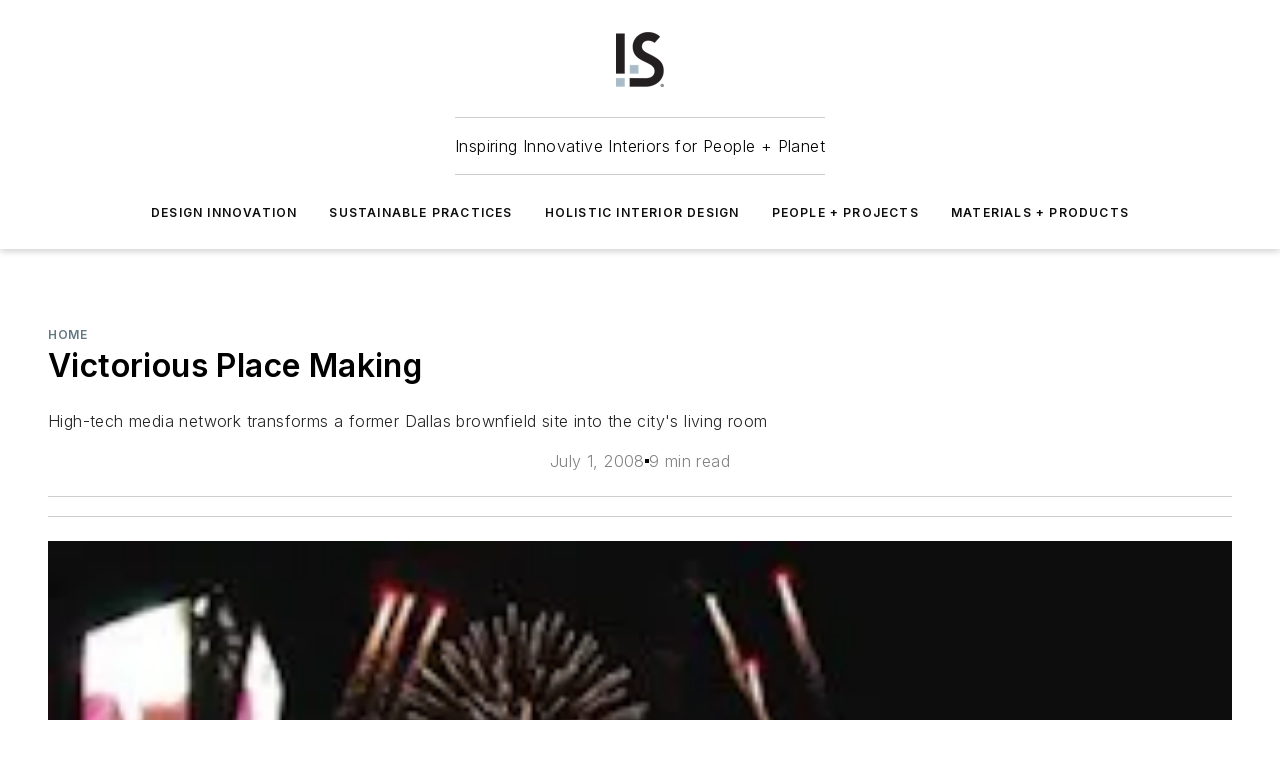

--- FILE ---
content_type: text/html;charset=utf-8
request_url: https://www.iands.design/home/article/10178405/victorious-place-making
body_size: 64181
content:
<!DOCTYPE html><html  lang="en"><head><meta charset="utf-8"><meta name="viewport" content="width=device-width, initial-scale=1, shrink-to-fit=no"><script type="text/javascript" src="/ruxitagentjs_ICA7NVfqrux_10327251022105625.js" data-dtconfig="rid=RID_-295573827|rpid=-1870410894|domain=iands.design|reportUrl=/rb_bf25051xng|app=ea7c4b59f27d43eb|cuc=ll64881i|owasp=1|mel=100000|expw=1|featureHash=ICA7NVfqrux|dpvc=1|lastModification=1765214479370|tp=500,50,0|rdnt=1|uxrgce=1|srbbv=2|agentUri=/ruxitagentjs_ICA7NVfqrux_10327251022105625.js"></script><script type="importmap">{"imports":{"#entry":"/_nuxt/DQciwgEn.js"}}</script><title>Victorious Place Making | I+S Design</title><link href="https://fonts.gstatic.com" rel="preconnect"><link href="https://cdn.cookielaw.org" rel="preconnect"><link href="https://scorpia.graphql.aspire-ebm.com" rel="preconnect"><style type="text/css">
            :root {
              --spacing-unit: 6px;
--spacing: 48px;
--color-line: #CDCDCD;
--color-primary-main: #637883;
--color-primary-container: #e1fcff;
--color-on-primary-container: #5c676d;
--color-secondary-main: #231f20;
--color-secondary-container: #d1eaf9;
--color-on-secondary-container: #0c0b0b;
--color-black: #0d0d0d;
--color-white: #ffffff;
--color-grey: #b2c3ce;
--color-light-grey: #e0e0e0;
--primary-font-family: Inter;
--site-max-width: 1300px;
            }
          </style><style>@media (max-width:760px){.mobile-hidden{display:none!important}}.admin-layout a{color:#3867a6}.admin-layout .vs__dropdown-toggle{background:#fff;border:1px solid #9da4b0}.ebm-layout{overflow-anchor:none;width:100%}</style><style>@media (max-width:760px){.mobile-hidden[data-v-45fa8452]{display:none!important}}.admin-layout a[data-v-45fa8452]{color:#3867a6}.admin-layout .vs__dropdown-toggle[data-v-45fa8452]{background:#fff;border:1px solid #9da4b0}.ebm-page[data-v-45fa8452]{display:flex;flex-direction:column;font-family:Arial}.ebm-page .hasToolbar[data-v-45fa8452]{max-width:calc(100% - 49px)}.ebm-page__layout[data-v-45fa8452]{z-index:2}.ebm-page__layout[data-v-45fa8452],.ebm-page__page[data-v-45fa8452]{flex:1;pointer-events:none;position:relative}.ebm-page__page[data-v-45fa8452]{display:flex;flex-direction:column;z-index:1}.ebm-page__main[data-v-45fa8452]{flex:1;margin:auto;width:100%}.ebm-page__content[data-v-45fa8452]{padding:0;pointer-events:all}@media (min-width:600px){.ebm-page__content[data-v-45fa8452]{padding:"0 10px"}}.ebm-page__reskin-background[data-v-45fa8452]{background-position:top;background-repeat:no-repeat;background-size:cover;height:100%;left:0;overflow:hidden;position:fixed;top:0;width:100%;z-index:0}.ebm-page__reskin-ad[data-v-45fa8452]{padding:1.5rem 0;position:relative;text-align:center;z-index:1}.ebm-page__siteskin-ad[data-v-45fa8452]{margin-top:24px;pointer-events:all;position:fixed;transition:all 125ms;z-index:100}.ebm-page__siteskin-ad__left[data-v-45fa8452]{right:50%}@media (max-width:1636px){.ebm-page__siteskin-ad__left[data-v-45fa8452]{display:none}}.ebm-page__siteskin-ad__right[data-v-45fa8452]{left:50%}@media (max-width:1636px){.ebm-page__siteskin-ad__right[data-v-45fa8452]{display:none}}.ebm-page .ebm-page__primary[data-v-45fa8452]{margin-top:0}.ebm-page .page-content-wrapper[data-v-45fa8452]{margin:auto;width:100%}.ebm-page .load-more[data-v-45fa8452]{padding:10px 0;pointer-events:all;text-align:center;width:100%}.ebm-page .load-more[data-v-45fa8452]>*{margin:auto;padding:0 5px}.ebm-page .load-more .label[data-v-45fa8452]{display:flex;flex-direction:row}.ebm-page .load-more .label[data-v-45fa8452]>*{margin:0 5px}.ebm-page .footer[data-v-45fa8452]{position:relative}.ebm-page .ebm-page__primary[data-v-45fa8452]{margin-top:calc(var(--spacing)/2)}.ebm-page .ebm-page__content[data-v-45fa8452]{display:flex;flex-direction:column;gap:var(--spacing);margin:0!important}.ebm-page .ebm-page__content[data-v-45fa8452]>*{position:relative}.ebm-page .ebm-page__content[data-v-45fa8452]>:after{background-color:var(--color-line);bottom:auto;bottom:calc(var(--spacing)*-.5*1);content:"";height:1px;left:0;position:absolute;right:0}.ebm-page .ebm-page__content[data-v-45fa8452]>:last-child:after{display:none}.ebm-page .page-content-wrapper[data-v-45fa8452]{display:flex;flex-direction:column;gap:var(--spacing);max-width:var(--site-max-width);padding:0 calc(var(--spacing)/2)}@media (min-width:800px){.ebm-page .page-content-wrapper[data-v-45fa8452]{padding:0 var(--spacing)}}.ebm-page .page-content-wrapper[data-v-45fa8452]>*{position:relative}.ebm-page .page-content-wrapper[data-v-45fa8452]>:after{background-color:var(--color-line);bottom:auto;bottom:calc(var(--spacing)*-.5*1);content:"";height:1px;left:0;position:absolute;right:0}.ebm-page .page-content-wrapper[data-v-45fa8452]>:last-child:after{display:none}.ebm-page .load-more[data-v-45fa8452]{padding:0}.ebm-page .secondary-pages .page-content-wrapper[data-v-45fa8452],.ebm-page.full-width .page-content-wrapper[data-v-45fa8452]{max-width:100%!important;padding:0!important}.ebm-page .secondary-pages .ebm-page__primary[data-v-45fa8452],.ebm-page.full-width .ebm-page__primary[data-v-45fa8452]{margin-top:0!important}@media print{.ebm-page__page[data-v-45fa8452]{display:block}}</style><style>@media (max-width:760px){.mobile-hidden[data-v-06639cce]{display:none!important}}.admin-layout a[data-v-06639cce]{color:#3867a6}.admin-layout .vs__dropdown-toggle[data-v-06639cce]{background:#fff;border:1px solid #9da4b0}#header-leaderboard-ad[data-v-06639cce]{align-items:center;display:flex;justify-content:center;padding:1rem}</style><style>html{scroll-padding-top:calc(var(--header-height) + 16px)}</style><style>@media (max-width:760px){.mobile-hidden[data-v-b96d99b2]{display:none!important}}.admin-layout a[data-v-b96d99b2]{color:#3867a6}.admin-layout .vs__dropdown-toggle[data-v-b96d99b2]{background:#fff;border:1px solid #9da4b0}header[data-v-b96d99b2]{bottom:0;margin:auto;position:sticky;top:0;transition:top .5s cubic-bezier(.645,.045,.355,1);z-index:50}header .reskin-ad[data-v-b96d99b2]{padding:1.5rem 0;text-align:center}.navbar[data-v-b96d99b2]{background-color:#fff;box-shadow:0 3px 6px #00000029;left:0;opacity:1;padding-bottom:2rem;padding-top:2rem;right:0}.navbar .content[data-v-b96d99b2]{margin:auto;max-width:var(--site-max-width);padding:0 calc(var(--spacing)/2)}@media (min-width:800px){.navbar .content[data-v-b96d99b2]{padding:0 var(--spacing)}}.top-navbar[data-v-b96d99b2]{align-items:center;display:flex;justify-content:space-between}@media (max-width:900px){.logo[data-v-b96d99b2]{flex-grow:1}.logo img[data-v-b96d99b2]{max-width:180px}}@media (max-width:450px){.logo img[data-v-b96d99b2]{max-width:140px}}@media (max-width:370px){.logo img[data-v-b96d99b2]{max-width:120px}}@media (max-width:350px){.logo img[data-v-b96d99b2]{max-width:100px}}.bottom-navbar[data-v-b96d99b2]{max-height:100px;overflow:visible;transition:all .15s cubic-bezier(.86,0,.07,1)}.bottom-navbar.hidden[data-v-b96d99b2]{max-height:0;overflow:hidden;transform:scale(0)}.actions[data-v-b96d99b2]{align-items:center;-moz-column-gap:.5rem;column-gap:.5rem;display:flex;flex-basis:0;flex-grow:1}@media (max-width:900px){.actions[data-v-b96d99b2]{flex-basis:auto;flex-grow:0}}.actions.left[data-v-b96d99b2]{justify-content:left}.actions.right[data-v-b96d99b2]{-moz-column-gap:0;column-gap:0;justify-content:right}.actions .login-container[data-v-b96d99b2]{display:flex;gap:16px}@media (max-width:900px){.actions .login-container[data-v-b96d99b2]{gap:8px}}@media (max-width:450px){.actions .login-container[data-v-b96d99b2]{gap:4px}}@media (max-width:900px){.search-icon[data-v-b96d99b2]{display:none}}.cta[data-v-b96d99b2]{border-bottom:1px solid var(--color-line);border-top:1px solid var(--color-line);margin:1.5rem auto auto;width:-moz-fit-content;width:fit-content}@media (max-width:900px){.cta[data-v-b96d99b2]{display:none}}.sub-menu[data-v-b96d99b2]{align-items:center;display:flex;justify-content:center;list-style:none;margin-top:1.5rem;padding:0;white-space:nowrap}@media (max-width:1000px){.sub-menu[data-v-b96d99b2]{display:none}}.sub-menu-item[data-v-b96d99b2]{margin-left:1rem;margin-right:1rem}.menu-item[data-v-b96d99b2],.sub-menu-link[data-v-b96d99b2]{color:var(--color-black);font-size:.75rem;font-weight:600;letter-spacing:.1em;text-transform:uppercase}.popover-menu[data-v-b96d99b2]{align-items:flex-start;background-color:#fff;box-shadow:0 3px 6px #00000029;display:flex;flex-direction:column;justify-content:left;padding:1.5rem;text-align:left;width:200px}.popover-menu .menu-item[data-v-b96d99b2]{align-items:center;display:flex;margin-bottom:1rem}.popover-menu .menu-item .icon[data-v-b96d99b2]{margin-right:1rem}</style><style>@media (max-width:760px){.mobile-hidden{display:none!important}}.admin-layout a{color:#3867a6}.admin-layout .vs__dropdown-toggle{background:#fff;border:1px solid #9da4b0}.ebm-icon{cursor:pointer}.ebm-icon .tooltip-wrapper{display:block}.ebm-icon.disabled{cursor:not-allowed}.ebm-icon.arrowUp{margin-top:3px}.ebm-icon.arrowDown{margin-top:-5px;transform:rotate(180deg)}.ebm-icon.loading{animation-duration:2s;animation-iteration-count:infinite;animation-name:spin;animation-timing-function:linear}.ebm-icon.label{align-items:center;display:flex;flex-direction:column;font-size:.8em;justify-content:center;padding:0 5px}@keyframes spin{0%{transform:rotate(0)}to{transform:rotate(1turn)}}.ebm-icon .icon,.ebm-icon svg{display:block}</style><style>@media (max-width:760px){.mobile-hidden{display:none!important}}.admin-layout a{color:#3867a6}.admin-layout .vs__dropdown-toggle{background:#fff;border:1px solid #9da4b0}.ebm-mega-menu{background-color:var(--color-black);color:#fff;container-type:inline-size;display:none;height:100%;left:0;opacity:0;overflow:auto;position:fixed;text-align:center;top:0;transition-behavior:allow-discrete;transition-duration:.3s;transition-property:overlay display opacity;width:100%}.ebm-mega-menu.cms-user-logged-in{left:49px;width:calc(100% - 49px)}.ebm-mega-menu.open{display:block;opacity:1}@starting-style{.ebm-mega-menu.open{opacity:0}}@container (max-width: 750px){.ebm-mega-menu .mega-menu-header{display:flex}}.ebm-mega-menu .mega-menu-header .icon{margin-left:30px;margin-top:40px;width:24px}.ebm-mega-menu .mega-menu-header .logo{height:35px;max-width:100%}@container (min-width: 750px){.ebm-mega-menu .mega-menu-header .logo{height:50px;margin-bottom:30px}}@container (max-width: 750px){.ebm-mega-menu .mega-menu-header .logo{margin-top:20px}.ebm-mega-menu .mega-menu-header .logo img{height:auto;margin-left:5px;max-width:140px}}.ebm-mega-menu .mega-menu-container{margin:auto}@container (min-width: 750px){.ebm-mega-menu .mega-menu-container{max-width:850px;width:100%}}.ebm-mega-menu .mega-menu-container .search-field{padding-bottom:50px}@container (max-width: 900px){.ebm-mega-menu .mega-menu-container .search-field{margin-left:calc(var(--spacing)/2);margin-right:calc(var(--spacing)/2)}}.ebm-mega-menu .mega-menu-container .nav-links{display:grid;gap:calc(var(--spacing)/2);grid-template-columns:1fr;position:relative}.ebm-mega-menu .mega-menu-container .nav-links:after{background-color:var(--color-line);bottom:auto;bottom:calc(var(--spacing)*-.5*1);content:"";height:1px;left:0;position:absolute;right:0}.ebm-mega-menu .mega-menu-container .nav-links:last-child:after{display:none}@container (max-width: 900px){.ebm-mega-menu .mega-menu-container .nav-links{margin-left:calc(var(--spacing)/2);margin-right:calc(var(--spacing)/2)}}@container (min-width: 750px){.ebm-mega-menu .mega-menu-container .nav-links{gap:calc(var(--spacing)*2);grid-template-columns:1fr 1fr 1fr;padding-bottom:var(--spacing)}}.ebm-mega-menu .mega-menu-container .nav-links .section{display:flex;flex-direction:column;font-weight:400;list-style:none;text-align:center}@container (max-width: 750px){.ebm-mega-menu .mega-menu-container .nav-links .section{gap:5px;padding-top:30px;position:relative}.ebm-mega-menu .mega-menu-container .nav-links .section:after{background-color:var(--color-line);bottom:auto;bottom:calc(var(--spacing)*-.5*1);content:"";height:1px;left:0;position:absolute;right:0}.ebm-mega-menu .mega-menu-container .nav-links .section:last-child:after{display:none}.ebm-mega-menu .mega-menu-container .nav-links .section:first-child{padding-top:15px}}@container (min-width: 750px){.ebm-mega-menu .mega-menu-container .nav-links .section{border-bottom:none;font-size:1.25rem;gap:16px;position:relative;text-align:left}.ebm-mega-menu .mega-menu-container .nav-links .section:after{background-color:var(--color-line);bottom:0;content:"";height:100%;left:auto;position:absolute;right:calc(var(--spacing)*-.5*2);top:0;width:1px}.ebm-mega-menu .mega-menu-container .nav-links .section:last-child:after{display:none}}.ebm-mega-menu .mega-menu-container .nav-links .section a{color:#fff}.ebm-mega-menu .mega-menu-container .nav-links .section .title{font-size:.75rem;font-weight:400;text-transform:uppercase}.ebm-mega-menu .mega-menu-container .affiliate-links{display:flex;justify-content:center;margin-top:var(--spacing);padding:calc(var(--spacing)*.5);position:relative}.ebm-mega-menu .mega-menu-container .affiliate-links:after{background-color:var(--color-line);bottom:auto;bottom:calc(var(--spacing)*-.5*1);content:"";height:1px;left:0;position:absolute;right:0}.ebm-mega-menu .mega-menu-container .affiliate-links:last-child:after{display:none}.ebm-mega-menu .mega-menu-container .affiliate-links .ebm-affiliated-brands-direction{flex-direction:column;gap:calc(var(--spacing)*.5)}.ebm-mega-menu .mega-menu-container .social-links{align-items:center;display:flex;flex-direction:column;font-size:.75rem;justify-content:center;margin-top:var(--spacing);padding:calc(var(--spacing)*.5);text-transform:uppercase}.ebm-mega-menu .mega-menu-container .social-links .socials{gap:16px;margin:16px 16px 24px}</style><style>@media (max-width:760px){.mobile-hidden{display:none!important}}.admin-layout a{color:#3867a6}.admin-layout .vs__dropdown-toggle{background:#fff;border:1px solid #9da4b0}.ebm-search-field{container-type:inline-size;position:relative}.ebm-search-field .input{padding:10px 0;position:relative;width:100%}.ebm-search-field .input .icon{bottom:0;height:24px;margin:auto;position:absolute;right:.5rem;top:0}.ebm-search-field .input .clear-icon{bottom:0;height:24px;margin:auto;position:absolute;right:2.5rem;top:0}.ebm-search-field .input input{background-color:var(--c4e26338);border:1px solid var(--7798abdd);border-radius:5px;color:var(--0c12ecfc);font-size:1em;padding:1rem 8px 1rem 20px;width:100%}.ebm-search-field .sponsor-container{align-items:center;display:flex;font-size:.5rem;gap:5px;height:24px;margin:auto;position:absolute;right:10%;top:20%}@container (max-width: 750px){.ebm-search-field .sponsor-container{justify-content:flex-end;padding:10px 15px 0 0;position:static}}.ebm-search-field input[type=search]::-webkit-search-cancel-button,.ebm-search-field input[type=search]::-webkit-search-decoration{-webkit-appearance:none;appearance:none}</style><style>@media (max-width:760px){.mobile-hidden[data-v-3823c912]{display:none!important}}.admin-layout a[data-v-3823c912]{color:#3867a6}.admin-layout .vs__dropdown-toggle[data-v-3823c912]{background:#fff;border:1px solid #9da4b0}.ebm-affiliated-brands[data-v-3823c912]{display:flex;flex-direction:row;font-size:.75rem}.ebm-affiliated-brands__label[data-v-3823c912]{display:block;padding:0 calc(var(--spacing)/2)}.ebm-affiliated-brands__links[data-v-3823c912]{display:flex;flex-direction:row;flex-wrap:wrap;justify-content:center}.ebm-affiliated-brands__links>div[data-v-3823c912]{padding:0 calc(var(--spacing)/4)}.ebm-affiliated-brands__links>div a[data-v-3823c912]{color:var(--link-color);font-weight:600}</style><style>@media (max-width:760px){.mobile-hidden[data-v-8e92f456]{display:none!important}}.admin-layout a[data-v-8e92f456]{color:#3867a6}.admin-layout .vs__dropdown-toggle[data-v-8e92f456]{background:#fff;border:1px solid #9da4b0}.ebm-socials[data-v-8e92f456]{display:flex;flex-wrap:wrap}.ebm-socials__icon[data-v-8e92f456]{cursor:pointer;margin-right:7px;text-decoration:none}.ebm-socials .text[data-v-8e92f456]{height:0;overflow:hidden;text-indent:-9999px}</style><style>@media (max-width:760px){.mobile-hidden{display:none!important}}.admin-layout a{color:#3867a6}.admin-layout .vs__dropdown-toggle{background:#fff;border:1px solid #9da4b0}.ebm-ad-target__outer{display:flex;height:auto;justify-content:center;max-width:100%;width:100%}.ebm-ad-target__inner{align-items:center;display:flex}.ebm-ad-target img{max-width:100%}.ebm-ad-target iframe{box-shadow:0 .125rem .25rem #00000013}</style><style>@media (max-width:760px){.mobile-hidden[data-v-4c12f864]{display:none!important}}.admin-layout a[data-v-4c12f864]{color:#3867a6}.admin-layout .vs__dropdown-toggle[data-v-4c12f864]{background:#fff;border:1px solid #9da4b0}#sticky-bottom-ad[data-v-4c12f864]{align-items:center;background:#000000bf;display:flex;justify-content:center;left:0;padding:8px;position:fixed;right:0;z-index:999}#sticky-bottom-ad .close-button[data-v-4c12f864]{background:none;border:0;color:#fff;cursor:pointer;font-weight:900;margin:8px;position:absolute;right:0;top:0}.slide-up-enter[data-v-4c12f864],.slide-up-leave-to[data-v-4c12f864]{opacity:0;transform:translateY(200px)}.slide-up-enter-active[data-v-4c12f864]{transition:all .25s ease-out}.slide-up-leave-active[data-v-4c12f864]{transition:all .25s ease-in}</style><style>@media (max-width:760px){.mobile-hidden[data-v-0622f0e1]{display:none!important}}.admin-layout a[data-v-0622f0e1]{color:#3867a6}.admin-layout .vs__dropdown-toggle[data-v-0622f0e1]{background:#fff;border:1px solid #9da4b0}.grid[data-v-0622f0e1]{container-type:inline-size;margin:auto}.grid .grid-row[data-v-0622f0e1]{position:relative}.grid .grid-row[data-v-0622f0e1]:after{background-color:var(--color-line);bottom:auto;bottom:calc(var(--spacing)*-.5*1);content:"";height:1px;left:0;position:absolute;right:0}.grid .grid-row.hide-bottom-border[data-v-0622f0e1]:after,.grid .grid-row[data-v-0622f0e1]:last-child:after{display:none}@container (width >= 750px){.grid .grid-row.mobile-only[data-v-0622f0e1]{display:none}}@container (width < 750px){.grid .grid-row.exclude-mobile[data-v-0622f0e1]{display:none}}</style><style>@media (max-width:760px){.mobile-hidden[data-v-840eddae]{display:none!important}}.admin-layout a[data-v-840eddae]{color:#3867a6}.admin-layout .vs__dropdown-toggle[data-v-840eddae]{background:#fff;border:1px solid #9da4b0}.web-row[data-v-840eddae]{container-type:inline-size}.web-row .row[data-v-840eddae]{--col-size:calc(50% - var(--spacing)*1/2);display:grid;padding-bottom:0ver;padding-top:0;width:100%}@media (min-width:750px){.web-row .row[data-v-840eddae]{padding-left:0;padding-right:0}}@media (min-width:500px){.web-row .row.restricted[data-v-840eddae]{margin:auto;max-width:66%}}.web-row .row .column-wrapper[data-v-840eddae]{display:flex;order:0;width:100%}.web-row .row.largest_first.layout1_2 .column-wrapper[data-v-840eddae]:nth-child(2),.web-row .row.largest_first.layout1_2_1 .column-wrapper[data-v-840eddae]:nth-child(2),.web-row .row.largest_first.layout1_3 .column-wrapper[data-v-840eddae]:nth-child(2){order:-1}@container (min-width: 750px){.web-row .row.layout1_1[data-v-840eddae]{display:grid;grid-template-columns:minmax(0,1fr) minmax(0,1fr)}.web-row .row.layout1_1 .column-wrapper[data-v-840eddae]{position:relative}.web-row .row.layout1_1 .column-wrapper[data-v-840eddae]:after{background-color:var(--color-line);bottom:0;content:"";height:100%;left:auto;position:absolute;right:calc(var(--spacing)*-.5*1);top:0;width:1px}.web-row .row.layout1_1 .column-wrapper[data-v-840eddae]:last-child:after{display:none}.web-row .row.layout1_2[data-v-840eddae]{display:grid;grid-template-columns:minmax(0,var(--col-size)) minmax(0,var(--col-size))}.web-row .row.layout1_2 .column-wrapper[data-v-840eddae]{position:relative}.web-row .row.layout1_2 .column-wrapper[data-v-840eddae]:after{background-color:var(--color-line);bottom:0;content:"";height:100%;left:auto;position:absolute;right:calc(var(--spacing)*-.5*1);top:0;width:1px}.web-row .row.layout1_2 .column-wrapper[data-v-840eddae]:last-child:after{display:none}.web-row .row.layout1_2 .column-wrapper[data-v-840eddae]:nth-child(2){order:0!important}}@container (min-width: 1050px){.web-row .row.layout1_2[data-v-840eddae]{--col-size:calc(33.33333% - var(--spacing)*2/3);grid-template-columns:var(--col-size) calc(var(--col-size)*2 + var(--spacing))}}@container (min-width: 750px){.web-row .row.layout2_1[data-v-840eddae]{display:grid;grid-template-columns:minmax(0,var(--col-size)) minmax(0,var(--col-size))}.web-row .row.layout2_1 .column-wrapper[data-v-840eddae]{position:relative}.web-row .row.layout2_1 .column-wrapper[data-v-840eddae]:after{background-color:var(--color-line);bottom:0;content:"";height:100%;left:auto;position:absolute;right:calc(var(--spacing)*-.5*1);top:0;width:1px}.web-row .row.layout2_1 .column-wrapper[data-v-840eddae]:last-child:after{display:none}}@container (min-width: 1050px){.web-row .row.layout2_1[data-v-840eddae]{--col-size:calc(33.33333% - var(--spacing)*2/3);grid-template-columns:calc(var(--col-size)*2 + var(--spacing)) var(--col-size)}}@container (min-width: 1100px){.web-row .row.layout1_1_1[data-v-840eddae]{--col-size:calc(33.33333% - var(--spacing)*2/3);display:grid;grid-template-columns:minmax(0,var(--col-size)) minmax(0,var(--col-size)) minmax(0,var(--col-size))}.web-row .row.layout1_1_1 .column-wrapper[data-v-840eddae]{position:relative}.web-row .row.layout1_1_1 .column-wrapper[data-v-840eddae]:after{background-color:var(--color-line);bottom:0;content:"";height:100%;left:auto;position:absolute;right:calc(var(--spacing)*-.5*1);top:0;width:1px}.web-row .row.layout1_1_1 .column-wrapper[data-v-840eddae]:last-child:after{display:none}}</style><style>@media (max-width:760px){.mobile-hidden{display:none!important}}.admin-layout a{color:#3867a6}.admin-layout .vs__dropdown-toggle{background:#fff;border:1px solid #9da4b0}.web-grid-title{align-items:center;container-type:inline-size;font-family:var(--primary-font-family);margin-bottom:calc(var(--spacing)/2);max-width:100%;width:100%}.web-grid-title .title{display:flex;flex:1 0 auto;font-size:1.9rem;font-weight:600;gap:var(--spacing-unit);letter-spacing:-.01em;line-height:40px;max-width:100%;overflow:hidden;text-overflow:ellipsis}.web-grid-title .title .grid-title-image-icon{height:23px;margin-top:8px}.web-grid-title.has-link .title{max-width:calc(100% - 100px)}.web-grid-title .divider{background-color:var(--color-line);height:1px;width:100%}.web-grid-title .view-more{color:var(--color-primary-main);cursor:primary;flex:0 1 auto;font-size:.75rem;font-weight:600;letter-spacing:.05em;line-height:18px;text-transform:uppercase;white-space:nowrap}@container (max-width: 500px){.web-grid-title .view-more{display:none}}.web-grid-title.primary{display:flex;gap:5px}.web-grid-title.primary .topbar,.web-grid-title.secondary .divider,.web-grid-title.secondary .view-more{display:none}.web-grid-title.secondary .topbar{background-color:var(--color-primary-main);height:8px;margin-bottom:calc(var(--spacing)/3);width:80px}</style><style>@media (max-width:760px){.mobile-hidden[data-v-2e2a3563]{display:none!important}}.admin-layout a[data-v-2e2a3563]{color:#3867a6}.admin-layout .vs__dropdown-toggle[data-v-2e2a3563]{background:#fff;border:1px solid #9da4b0}.column[data-v-2e2a3563]{align-items:stretch;display:flex;flex-wrap:wrap;height:100%;position:relative}.column[data-v-2e2a3563],.column .standard-blocks[data-v-2e2a3563],.column .sticky-blocks[data-v-2e2a3563]{width:100%}.column.block-align-center[data-v-2e2a3563]{align-items:center;justify-content:center}.column.block-align-top[data-v-2e2a3563]{align-items:top;flex-direction:column}.column.block-align-sticky[data-v-2e2a3563]{align-items:start;display:block;justify-content:center}.column.block-align-equalize[data-v-2e2a3563]{align-items:stretch}.column .sticky-blocks.has-standard[data-v-2e2a3563]{margin-top:var(--spacing)}.column .block-wrapper[data-v-2e2a3563]{max-width:100%;position:relative}.column .block-wrapper[data-v-2e2a3563]:after{background-color:var(--color-line);bottom:auto;bottom:calc(var(--spacing)*-.5*1);content:"";height:1px;left:0;position:absolute;right:0}.column .block-wrapper.hide-bottom-border[data-v-2e2a3563]:after,.column .block-wrapper[data-v-2e2a3563]:last-child:after,.column .standard-blocks:not(.has-sticky) .block-wrapper[data-v-2e2a3563]:last-child:after,.column .sticky-blocks .block-wrapper[data-v-2e2a3563]:last-child:after{display:none}@media print{.column[data-v-2e2a3563]{height:auto}}</style><style>@media (max-width:760px){.mobile-hidden[data-v-a4efc542]{display:none!important}}.admin-layout a[data-v-a4efc542]{color:#3867a6}.admin-layout .vs__dropdown-toggle[data-v-a4efc542]{background:#fff;border:1px solid #9da4b0}.block[data-v-a4efc542]{display:flex;flex-direction:column;overflow:visible;width:100%}.block .block-title[data-v-a4efc542]{margin-bottom:calc(var(--spacing)/2)}.block .above-cta[data-v-a4efc542]{height:100%}.block .title[data-v-a4efc542]{font-size:1rem;line-height:1rem;text-transform:uppercase}.block .title a[data-v-a4efc542]{color:inherit;text-decoration:none}.block .title a[data-v-a4efc542]:hover{text-decoration:underline}.block .title template[data-v-a4efc542]{display:inline-block}.block .content[data-v-a4efc542]{display:flex;width:100%}.block .cta[data-v-a4efc542]{align-items:center;display:flex;flex-direction:column;font-size:1rem;gap:calc(var(--spacing)/2);justify-content:space-between}@container (width > 500px){.block .cta[data-v-a4efc542]{flex-direction:row}}</style><style>@media (max-width:760px){.mobile-hidden[data-v-3dec0756]{display:none!important}}.admin-layout a[data-v-3dec0756]{color:#3867a6}.admin-layout .vs__dropdown-toggle[data-v-3dec0756]{background:#fff;border:1px solid #9da4b0}.ebm-button-wrapper[data-v-3dec0756]{display:inline-block}.ebm-button-wrapper .ebm-button[data-v-3dec0756]{border:1px solid;border-radius:.1rem;cursor:pointer;display:block;font-weight:600;outline:none;text-transform:uppercase;width:100%}.ebm-button-wrapper .ebm-button .content[data-v-3dec0756]{align-items:center;display:flex;gap:var(--spacing-unit);justify-content:center}.ebm-button-wrapper .ebm-button .content.icon-right[data-v-3dec0756]{flex-direction:row-reverse}.ebm-button-wrapper .ebm-button[data-v-3dec0756]:focus,.ebm-button-wrapper .ebm-button[data-v-3dec0756]:hover{box-shadow:0 0 .1rem #3e5d8580;filter:contrast(125%)}.ebm-button-wrapper .ebm-button[data-v-3dec0756]:active{box-shadow:0 0 .3rem #1c417280}.ebm-button-wrapper .ebm-button[data-v-3dec0756]:active:after{height:200px;width:200px}.ebm-button-wrapper .ebm-button--small[data-v-3dec0756]{font-size:.75rem;padding:.2rem .4rem}.ebm-button-wrapper .ebm-button--medium[data-v-3dec0756]{font-size:.75rem;padding:.3rem .6rem}.ebm-button-wrapper .ebm-button--large[data-v-3dec0756]{font-size:.75rem;line-height:1.25rem;padding:.5rem 1rem}@media (max-width:450px){.ebm-button-wrapper .ebm-button--large[data-v-3dec0756]{padding:.5rem}}.ebm-button-wrapper .ebm-button--fullWidth[data-v-3dec0756]{font-size:1.15rem;margin:0 auto;padding:.5rem 1rem;width:100%}.ebm-button-wrapper.primary .ebm-button[data-v-3dec0756],.ebm-button-wrapper.solid .ebm-button[data-v-3dec0756]{background-color:var(--button-accent-color);border-color:var(--button-accent-color);color:var(--button-text-color)}.ebm-button-wrapper.primary .ebm-button[data-v-3dec0756]:hover,.ebm-button-wrapper.solid .ebm-button[data-v-3dec0756]:hover{text-decoration:underline}.ebm-button-wrapper.hollow .ebm-button[data-v-3dec0756]{background-color:transparent;background-color:#fff;border:1px solid var(--button-accent-color);color:var(--button-accent-color)}.ebm-button-wrapper.hollow .ebm-button[data-v-3dec0756]:hover{text-decoration:underline}.ebm-button-wrapper.borderless .ebm-button[data-v-3dec0756]{background-color:transparent;border-color:transparent;color:var(--button-accent-color)}.ebm-button-wrapper.borderless .ebm-button[data-v-3dec0756]:hover{background-color:var(--button-accent-color);color:#fff;text-decoration:underline}.ebm-button-wrapper .ebm-button[data-v-3dec0756]{transition:all .15s ease-in-out}</style><style>@media (max-width:760px){.mobile-hidden{display:none!important}}.admin-layout a{color:#3867a6}.admin-layout .vs__dropdown-toggle{background:#fff;border:1px solid #9da4b0}.web-footer-new{display:flex;font-size:1rem;font-weight:400;justify-content:center;padding-bottom:calc(var(--spacing)/2);pointer-events:all;width:100%}.web-footer-new a{color:var(--link-color)}.web-footer-new .container{display:flex;justify-content:center;width:100%}.web-footer-new .container .container-wrapper{display:flex;flex-direction:column;gap:var(--spacing);width:100%}@media (min-width:800px){.web-footer-new .container{flex-direction:row}}.web-footer-new .container .row{position:relative;width:100%}.web-footer-new .container .row:after{background-color:var(--color-line);bottom:auto;bottom:calc(var(--spacing)*-.5*1);content:"";height:1px;left:0;position:absolute;right:0}.web-footer-new .container .row:last-child:after{display:none}.web-footer-new .container .row.full-width{justify-items:center}.web-footer-new .container .column-wrapper{display:grid;gap:var(--spacing);grid-template-columns:1fr}.web-footer-new .container .column-wrapper.full-width{max-width:var(--site-max-width)!important;padding:0 calc(var(--spacing)*1.5);width:100%}.web-footer-new .container .column-wrapper .col{align-items:center;display:flex;flex-direction:column;gap:calc(var(--spacing)/4);justify-content:center;margin:0 auto;max-width:80%;position:relative;text-align:center}.web-footer-new .container .column-wrapper .col:after{background-color:var(--color-line);bottom:auto;bottom:calc(var(--spacing)*-.5*1);content:"";height:1px;left:0;position:absolute;right:0}.web-footer-new .container .column-wrapper .col:last-child:after{display:none}.web-footer-new .container .column-wrapper .col.valign-middle{align-self:center}@media (min-width:800px){.web-footer-new .container .column-wrapper{align-items:start;gap:var(--spacing)}.web-footer-new .container .column-wrapper.cols1_1_1{grid-template-columns:1fr 1fr 1fr}.web-footer-new .container .column-wrapper.cols1_1{grid-template-columns:1fr 1fr}.web-footer-new .container .column-wrapper .col{align-items:start;max-width:100%;position:relative;text-align:left}.web-footer-new .container .column-wrapper .col:after{background-color:var(--color-line);bottom:0;content:"";height:100%;left:auto;position:absolute;right:calc(var(--spacing)*-.5*1);top:0;width:1px}.web-footer-new .container .column-wrapper .col:last-child:after{display:none}}.web-footer-new .corporatelogo{align-self:center;filter:brightness(0);height:auto;margin-right:var(--spacing-unit);width:100px}.web-footer-new .menu-copyright{align-items:center;display:flex;flex-direction:column;gap:calc(var(--spacing)/2)}.web-footer-new .menu-copyright.full-width{max-width:var(--site-max-width);padding:0 calc(var(--spacing)*1.5);width:100%}.web-footer-new .menu-copyright .links{display:flex;font-size:.75rem;gap:calc(var(--spacing)/4);list-style:none;margin:0;padding:0}.web-footer-new .menu-copyright .copyright{display:flex;flex-direction:row;flex-wrap:wrap;font-size:.8em;justify-content:center}@media (min-width:800px){.web-footer-new .menu-copyright{flex-direction:row;justify-content:space-between}}.web-footer-new .blocktitle{color:#000;font-size:1.1rem;font-weight:600;width:100%}.web-footer-new .web-affiliated-brands-direction{flex-direction:column}@media (min-width:800px){.web-footer-new .web-affiliated-brands-direction{flex-direction:row}}</style><style>@media (max-width:760px){.mobile-hidden{display:none!important}}.admin-layout a{color:#3867a6}.admin-layout .vs__dropdown-toggle{background:#fff;border:1px solid #9da4b0}.ebm-web-subscribe-wrapper{display:flex;flex-direction:column;height:100%;overflow:auto}.ebm-web-subscribe-content{height:100%;overflow:auto;padding:calc(var(--spacing)*.5) var(--spacing)}@container (max-width: 750px){.ebm-web-subscribe-content{padding-bottom:100%}}.ebm-web-subscribe-content .web-subscribe-header .web-subscribe-title{align-items:center;display:flex;gap:var(--spacing);justify-content:space-between;line-height:normal}.ebm-web-subscribe-content .web-subscribe-header .web-subscribe-title .close-button{align-items:center;cursor:pointer;display:flex;font-size:.75rem;font-weight:600;text-transform:uppercase}.ebm-web-subscribe-content .web-subscribe-header .web-subscribe-subtext{padding-bottom:var(--spacing)}.ebm-web-subscribe-content .web-subscribe-header .newsletter-items{display:grid;gap:10px;grid-template-columns:1fr 1fr}@container (max-width: 750px){.ebm-web-subscribe-content .web-subscribe-header .newsletter-items{grid-template-columns:1fr}}.ebm-web-subscribe-content .web-subscribe-header .newsletter-items .newsletter-item{border:1px solid var(--color-line);display:flex;flex-direction:row;flex-direction:column;gap:1rem;padding:1rem}.ebm-web-subscribe-content .web-subscribe-header .newsletter-items .newsletter-item .newsletter-title{display:flex;font-size:1.25rem;font-weight:600;justify-content:space-between;letter-spacing:-.01em;line-height:25px}.ebm-web-subscribe-content .web-subscribe-header .newsletter-items .newsletter-item .newsletter-description{font-size:1rem;font-weight:400;letter-spacing:.0125em;line-height:24px}.web-subscribe-footer{background-color:#fff;box-shadow:0 4px 16px #00000040;width:100%}.web-subscribe-footer .subscribe-footer-wrapper{padding:var(--spacing)!important}.web-subscribe-footer .subscribe-footer-wrapper .user-info-container{align-items:center;display:flex;justify-content:space-between;padding-bottom:calc(var(--spacing)*.5)}.web-subscribe-footer .subscribe-footer-wrapper .user-info-container .nl-user-info{align-items:center;display:flex;gap:10px}.web-subscribe-footer .subscribe-footer-wrapper .subscribe-login-container .nl-selected{font-size:1.25rem;font-weight:600;margin-bottom:10px}.web-subscribe-footer .subscribe-footer-wrapper .subscribe-login-container .form-fields-setup{display:flex;gap:calc(var(--spacing)*.125);padding-top:calc(var(--spacing)*.5)}@container (max-width: 1050px){.web-subscribe-footer .subscribe-footer-wrapper .subscribe-login-container .form-fields-setup{display:block}}.web-subscribe-footer .subscribe-footer-wrapper .subscribe-login-container .form-fields-setup .web-form-fields{z-index:100}.web-subscribe-footer .subscribe-footer-wrapper .subscribe-login-container .form-fields-setup .web-form-fields .field-label{font-size:.75rem}.web-subscribe-footer .subscribe-footer-wrapper .subscribe-login-container .form-fields-setup .form{display:flex;gap:calc(var(--spacing)*.125)}@container (max-width: 750px){.web-subscribe-footer .subscribe-footer-wrapper .subscribe-login-container .form-fields-setup .form{flex-direction:column;padding-bottom:calc(var(--spacing)*.5)}}.web-subscribe-footer .subscribe-footer-wrapper .subscribe-login-container .form-fields-setup .form .vs__dropdown-menu{max-height:8rem}@container (max-width: 750px){.web-subscribe-footer .subscribe-footer-wrapper .subscribe-login-container .form-fields-setup .form .vs__dropdown-menu{max-height:4rem}}.web-subscribe-footer .subscribe-footer-wrapper .subscribe-login-container .form-fields-setup .subscribe-button{margin-top:calc(var(--spacing)*.5);width:20%}@container (max-width: 1050px){.web-subscribe-footer .subscribe-footer-wrapper .subscribe-login-container .form-fields-setup .subscribe-button{width:100%}}.web-subscribe-footer .subscribe-footer-wrapper .subscribe-login-container .form-fields-setup .subscribe-button .ebm-button{height:3rem}.web-subscribe-footer .subscribe-footer-wrapper .subscribe-login-container .compliance-field{font-size:.75rem;line-height:18px;z-index:-1}.web-subscribe-footer .subscribe-footer-wrapper a{color:#000;text-decoration:underline}.web-subscribe-footer .subscribe-footer-wrapper .subscribe-consent{font-size:.75rem;letter-spacing:.025em;line-height:18px;padding:5px 0}.web-subscribe-footer .subscribe-footer-wrapper .account-check{padding-top:calc(var(--spacing)*.25)}</style><style>@media (max-width:760px){.mobile-hidden{display:none!important}}.admin-layout a{color:#3867a6}.admin-layout .vs__dropdown-toggle{background:#fff;border:1px solid #9da4b0}.ebm-web-pane{container-type:inline-size;height:100%;pointer-events:all;position:fixed;right:0;top:0;width:100%;z-index:100}.ebm-web-pane.hidden{pointer-events:none}.ebm-web-pane.hidden .web-pane-mask{opacity:0}.ebm-web-pane.hidden .contents{max-width:0}.ebm-web-pane .web-pane-mask{background-color:#000;display:table;height:100%;opacity:.8;padding:16px;transition:all .3s ease;width:100%}.ebm-web-pane .contents{background-color:#fff;bottom:0;max-width:1072px;position:absolute;right:0;top:0;transition:all .3s ease;width:100%}.ebm-web-pane .contents.cms-user-logged-in{width:calc(100% - 49px)}.ebm-web-pane .contents .close-icon{cursor:pointer;display:flex;justify-content:flex-end;margin:10px}</style><style>@media (max-width:760px){.mobile-hidden{display:none!important}}.admin-layout a{color:#3867a6}.admin-layout .vs__dropdown-toggle{background:#fff;border:1px solid #9da4b0}.gam-slot-builder{min-width:300px;width:100%}.gam-slot-builder iframe{max-width:100%;overflow:hidden}</style><style>@media (max-width:760px){.mobile-hidden{display:none!important}}.admin-layout a{color:#3867a6}.admin-layout .vs__dropdown-toggle{background:#fff;border:1px solid #9da4b0}.web-content-title-new{display:flex;flex-direction:column;gap:calc(var(--spacing));width:100%}.web-content-title-new>*{position:relative}.web-content-title-new>:after{background-color:var(--color-line);bottom:auto;bottom:calc(var(--spacing)*-.5*1);content:"";height:1px;left:0;position:absolute;right:0}.web-content-title-new>:last-child:after{display:none}.web-content-title-new .above-line{container-type:inline-size;display:flex;flex-direction:column;gap:calc(var(--spacing)/2)}.web-content-title-new .above-line .section-wrapper{display:flex;gap:calc(var(--spacing)/4)}.web-content-title-new .above-line .section-wrapper.center{margin-left:auto;margin-right:auto}.web-content-title-new .above-line .sponsored-label{color:var(--color-primary-main);font-size:.75rem;font-weight:600;letter-spacing:.05rem;text-transform:uppercase}.web-content-title-new .above-line .section{font-size:.75rem;font-weight:600;letter-spacing:.05em;text-transform:uppercase}.web-content-title-new .above-line .event-info{display:flex;flex-direction:column;font-size:.9rem;gap:calc(var(--spacing)/2)}.web-content-title-new .above-line .event-info .column{display:flex;flex-direction:column;font-size:.9rem;gap:calc(var(--spacing)/4);width:100%}.web-content-title-new .above-line .event-info .column .content{display:flex;gap:calc(var(--spacing)/4)}.web-content-title-new .above-line .event-info .column label{flex:0 0 80px;font-weight:600}.web-content-title-new .above-line .event-info>*{position:relative}.web-content-title-new .above-line .event-info>:after{background-color:var(--color-line);bottom:0;content:"";height:100%;left:auto;position:absolute;right:calc(var(--spacing)*-.5*1);top:0;width:1px}.web-content-title-new .above-line .event-info>:last-child:after{display:none}@container (min-width: 600px){.web-content-title-new .above-line .event-info{align-items:center;flex-direction:row;gap:calc(var(--spacing))}.web-content-title-new .above-line .event-info>*{position:relative}.web-content-title-new .above-line .event-info>:after{background-color:var(--color-line);bottom:0;content:"";height:100%;left:auto;position:absolute;right:calc(var(--spacing)*-.5*1);top:0;width:1px}.web-content-title-new .above-line .event-info>:last-child:after{display:none}.web-content-title-new .above-line .event-info .event-location{display:block}}.web-content-title-new .above-line .title-text{font-size:2rem;line-height:1.2}@container (width > 500px){.web-content-title-new .above-line .title-text{font-size:2.75rem}}.web-content-title-new .above-line .author-row{align-items:center;display:flex;flex-direction:column;gap:calc(var(--spacing)/3);justify-content:center}.web-content-title-new .above-line .author-row .all-authors{display:flex;gap:calc(var(--spacing)/3)}.web-content-title-new .above-line .author-row .date-read-time{align-items:center;display:flex;gap:calc(var(--spacing)/3)}.web-content-title-new .above-line .author-row .dot{align-items:center;grid-area:dot}.web-content-title-new .above-line .author-row .dot:after{background-color:#000;content:"";display:block;height:4px;width:4px}.web-content-title-new .above-line .author-row .dot.first{display:none}.web-content-title-new .above-line .author-row .date{grid-area:date}.web-content-title-new .above-line .author-row .read-time{grid-area:read-time}.web-content-title-new .above-line .author-row .date,.web-content-title-new .above-line .author-row .duration,.web-content-title-new .above-line .author-row .read-time{color:#000;opacity:.5}@container (width > 500px){.web-content-title-new .above-line .author-row{flex-direction:row}.web-content-title-new .above-line .author-row .dot.first{display:block}}@container (width > 700px){.web-content-title-new .above-line .author-row{justify-content:flex-start}}.web-content-title-new .above-line .teaser-text{color:#222;font-size:16px;padding-top:8px}@container (width > 500px){.web-content-title-new .above-line .teaser-text{font-size:17px}}@container (width > 700px){.web-content-title-new .above-line .teaser-text{font-size:18px}}@container (width > 1000px){.web-content-title-new .above-line .teaser-text{font-size:19px}}.web-content-title-new .above-line .podcast-series{align-items:center;color:var(--color-primary-main);display:flex;font-size:.85rem;font-weight:500;gap:6px;text-transform:uppercase}.web-content-title-new .below-line{align-items:center;display:flex;justify-content:space-between;width:100%}.web-content-title-new .below-line .print-favorite{display:flex;gap:calc(var(--spacing)/3);justify-content:flex-end}.web-content-title-new .image-wrapper{flex:1 0 auto;width:100%}.web-content-title-new .comment-count{align-items:center;cursor:pointer;display:flex;padding-left:8px}.web-content-title-new .comment-count .viafoura{align-items:center;background-color:transparent!important;display:flex;font-size:16px;font-weight:inherit;padding-left:4px}.web-content-title-new .event-location p{margin:0}.web-content-title-new .highlights h2{margin-bottom:24px}.web-content-title-new .highlights .text{font-size:18px}.web-content-title-new .highlights .text li{margin-bottom:16px}.web-content-title-new .highlights .text li:last-child{margin-bottom:0}.web-content-title-new .author-contributor,.web-content-title-new .company-link{color:#000;display:flex;flex-wrap:wrap}.web-content-title-new .author-contributor a,.web-content-title-new .company-link a{color:inherit!important;font-size:1rem;text-decoration:underline}.web-content-title-new .author-contributor .author{display:flex}.web-content-title-new.center{text-align:center}.web-content-title-new.center .breadcrumb{display:flex;justify-content:center}.web-content-title-new.center .author-row{justify-content:center}</style><style>@media (max-width:760px){.mobile-hidden[data-v-e69042fe]{display:none!important}}.admin-layout a[data-v-e69042fe]{color:#3867a6}.admin-layout .vs__dropdown-toggle[data-v-e69042fe]{background:#fff;border:1px solid #9da4b0}.ebm-share-list[data-v-e69042fe]{display:flex;gap:calc(var(--spacing)/3);list-style:none;overflow:hidden;padding:0;transition:.3s;width:100%}.ebm-share-list li[data-v-e69042fe]{margin:0;padding:0}.ebm-share-item[data-v-e69042fe]{border-radius:4px;cursor:pointer;margin:2px}</style><style>@media (max-width:760px){.mobile-hidden{display:none!important}}.admin-layout a{color:#3867a6}.admin-layout .vs__dropdown-toggle{background:#fff;border:1px solid #9da4b0}.ebm-content-teaser-image .view-gallery-btn{margin-top:8px}.ebm-content-teaser-image__link{cursor:pointer}.ebm-content-teaser-image__small{cursor:zoom-in}.ebm-content-teaser-image__large{align-items:center;background-color:#000c;cursor:zoom-out;display:flex;height:100%;left:0;padding:0 50px;position:fixed;top:0;transition:.3s;width:100%;z-index:50001}.ebm-content-teaser-image__large .large-image-wrapper{display:grid;height:90%;max-height:90vh}.ebm-content-teaser-image__large .large-image-wrapper>div{background-color:#fff;margin:auto;max-height:calc(90vh - 45px);max-width:100%;position:relative;text-align:center}.ebm-content-teaser-image__large .large-image-wrapper>div img{border:5px solid #fff;border-bottom:none;margin:auto auto -5px;max-height:calc(90vh - 45px);max-width:100%}.ebm-content-teaser-image__large .large-image-wrapper>div .caption{background-color:#fff;border:5px solid #fff;font-size:.85em;max-width:100%;padding:5px;text-align:center;width:100%}.ebm-content-teaser-image__large .large-image-wrapper>div .credit{position:absolute;right:10px;top:10px}.ebm-content-teaser-image__large .arrow-icon{background-color:transparent;height:36px;width:36px}.ebm-content-teaser-image .thumbnails{align-items:center;display:flex;flex-wrap:wrap;gap:20px;justify-content:center;padding:10px}.ebm-content-teaser-image .thumbnails .thumbnail{border:1px solid transparent;cursor:pointer;max-width:200px;min-width:100px}.ebm-content-teaser-image .thumbnails .thumbnail:hover{border:1px solid #000}</style><style>@media (max-width:760px){.mobile-hidden{display:none!important}}.admin-layout a{color:#3867a6}.admin-layout .vs__dropdown-toggle{background:#fff;border:1px solid #9da4b0}.web-image{max-width:100%;width:100%}.web-image .ebm-image-wrapper{margin:0;max-width:100%;position:relative;width:100%}.web-image .ebm-image-wrapper .ebm-image{display:block;max-width:100%;width:100%}.web-image .ebm-image-wrapper .ebm-image:not(.native) img{width:100%}.web-image .ebm-image-wrapper .ebm-image img{display:block;height:auto;margin:auto;max-width:100%}.web-image .ebm-image.video-type:after{background-image:url([data-uri]);background-size:contain;content:"";filter:brightness(0) invert(1) drop-shadow(2px 2px 2px rgba(0,0,0,.5));height:50px;left:50%;opacity:.6;position:absolute;top:50%;transform:translate(-50%,-50%);width:50px}.web-image .ebm-icon-wrapper{background-color:#0000004d;border-radius:4px;z-index:3}.web-image .ebm-icon{color:inherit;margin:1px 2px}.web-image .ebm-image-caption{font-size:.85rem;line-height:1.5;margin:auto}.web-image .ebm-image-caption p:first-child{margin-top:0}.web-image .ebm-image-caption p:last-child{margin-bottom:0}</style><style>@media (max-width:760px){.mobile-hidden{display:none!important}}.admin-layout a{color:#3867a6}.admin-layout .vs__dropdown-toggle{background:#fff;border:1px solid #9da4b0}.body-block{flex:"1";max-width:100%;width:100%}.body-block .body-content{display:flex;flex-direction:column;gap:calc(var(--spacing)/2);width:100%}.body-block .gate{background:var(--color-secondary-container);border:1px solid var(--color-line);padding:calc(var(--spacing)/2)}.body-block .below-body{border-top:1px solid var(--color-line)}.body-block .below-body .contributors{display:flex;gap:4px;padding-top:calc(var(--spacing)/4)}.body-block .below-body .contributors .contributor{display:flex}.body-block .below-body .ai-attribution{font-size:14px;padding-top:calc(var(--spacing)/4)}.body-block .podcast-player{background-color:var(--color-secondary-container);border:1px solid var(--color-line);border-radius:4px;margin-left:auto!important;margin-right:auto!important;text-align:center;width:100%}.body-block .podcast-player iframe{border:0;width:100%}.body-block .podcast-player .buttons{display:flex;justify-content:center}</style><style>@media (max-width:760px){.mobile-hidden{display:none!important}}.admin-layout a{color:#3867a6}.admin-layout .vs__dropdown-toggle{background:#fff;border:1px solid #9da4b0}.web-body-blocks{--margin:calc(var(--spacing)/2);display:flex;flex-direction:column;gap:15px;max-width:100%;width:100%}.web-body-blocks a{text-decoration:underline}.web-body-blocks .block{container-type:inline-size;font-family:var(--secondary-font);max-width:100%;width:100%}.web-body-blocks .block a{color:var(--link-color)}.web-body-blocks .block .block-title{margin-bottom:calc(var(--spacing)/2)}.web-body-blocks .text{color:inherit;letter-spacing:inherit;margin:auto;max-width:100%}.web-body-blocks img{max-width:100%}.web-body-blocks .iframe{border:0;margin-left:auto!important;margin-right:auto!important;width:100%}.web-body-blocks .facebook .embed,.web-body-blocks .instagram .embed,.web-body-blocks .twitter .embed{max-width:500px}.web-body-blocks .bc-reco-wrapper{padding:calc(var(--spacing)/2)}.web-body-blocks .bc-reco-wrapper .bc-heading{border-bottom:1px solid var(--color-grey);margin-top:0;padding-bottom:calc(var(--spacing)/2);padding-top:0}.web-body-blocks .embed{margin:auto;width:100%}@container (width > 550px){.web-body-blocks .embed.above,.web-body-blocks .embed.below,.web-body-blocks .embed.center,.web-body-blocks .embed.left,.web-body-blocks .embed.right{max-width:calc(50% - var(--margin))}.web-body-blocks .embed.above.small,.web-body-blocks .embed.below.small,.web-body-blocks .embed.center.small,.web-body-blocks .embed.left.small,.web-body-blocks .embed.right.small{max-width:calc(33% - var(--margin))}.web-body-blocks .embed.above.large,.web-body-blocks .embed.below.large,.web-body-blocks .embed.center.large,.web-body-blocks .embed.left.large,.web-body-blocks .embed.right.large{max-width:calc(66% - var(--margin))}.web-body-blocks .embed.above{margin-bottom:var(--margin)}.web-body-blocks .embed.below{margin-top:var(--margin)}.web-body-blocks .embed.left{float:left;margin-right:var(--margin)}.web-body-blocks .embed.right{float:right;margin-left:var(--margin)}}.web-body-blocks .embed.center{clear:both}.web-body-blocks .embed.native{max-width:auto;width:auto}.web-body-blocks .embed.fullWidth{max-width:100%;width:100%}.web-body-blocks .video{margin-top:15px}</style><style>@media (max-width:760px){.mobile-hidden{display:none!important}}.admin-layout a{color:#3867a6}.admin-layout .vs__dropdown-toggle{background:#fff;border:1px solid #9da4b0}.web-html{letter-spacing:inherit;margin:auto;max-width:100%}.web-html .html p:first-child{margin-top:0}.web-html h1,.web-html h2,.web-html h3,.web-html h4,.web-html h5,.web-html h6{margin:revert}.web-html .embedded-image{max-width:40%;width:100%}.web-html .embedded-image img{width:100%}.web-html .left{margin:0 auto 0 0}.web-html .left-wrap{clear:both;float:left;margin:0 1rem 1rem 0}.web-html .right{margin:0 0 0 auto}.web-html .right-wrap{clear:both;float:right;margin:0 0 1rem 1rem}.web-html pre{background-color:#f5f5f5d9;font-family:Courier New,Courier,monospace;padding:4px 8px}.web-html .preview-overlay{background:linear-gradient(180deg,#fff0,#fff);height:125px;margin-bottom:-25px;margin-top:-125px;position:relative;width:100%}.web-html blockquote{background-color:#f8f9fa;border-left:8px solid #dee2e6;line-height:1.5;overflow:hidden;padding:1.5rem}.web-html .pullquote{color:#7c7b7b;float:right;font-size:1.3em;margin:6px 0 6px 12px;max-width:50%;padding:12px 0 12px 12px;position:relative;width:50%}.web-html p:last-of-type{margin-bottom:0}.web-html a{cursor:pointer}</style><style>@media (max-width:760px){.mobile-hidden{display:none!important}}.admin-layout a{color:#3867a6}.admin-layout .vs__dropdown-toggle{background:#fff;border:1px solid #9da4b0}.ebm-ad__embed{clear:both}.ebm-ad__embed>div{border-bottom:1px solid #e0e0e0!important;border-top:1px solid #e0e0e0!important;display:block!important;height:inherit!important;padding:5px 0;text-align:center;width:inherit!important;z-index:1}.ebm-ad__embed>div:before{color:#aaa;content:"ADVERTISEMENT";display:block;font:400 10px/10px Arial,Helvetica,sans-serif}.ebm-ad__embed img{max-width:100%}.ebm-ad__embed iframe{box-shadow:0 .125rem .25rem #00000013;margin:3px 0 10px}</style><style>@media (max-width:760px){.mobile-hidden{display:none!important}}.admin-layout a{color:#3867a6}.admin-layout .vs__dropdown-toggle{background:#fff;border:1px solid #9da4b0}.ebm-web-content-body-sidebars{background-color:var(--color-secondary-container)}.ebm-web-content-body-sidebars .sidebar{border:1px solid var(--color-line);line-height:1.5;padding:20px}.ebm-web-content-body-sidebars .sidebar p:first-child{margin-top:0}.ebm-web-content-body-sidebars .sidebar p:last-child{margin-bottom:0}.ebm-web-content-body-sidebars .sidebar .above{padding-bottom:10px}.ebm-web-content-body-sidebars .sidebar .below{padding-top:10px}</style><style>@media (max-width:760px){.mobile-hidden{display:none!important}}.admin-layout a{color:#3867a6}.admin-layout .vs__dropdown-toggle{background:#fff;border:1px solid #9da4b0}.ebm-web-subscribe{width:100%}.ebm-web-subscribe .web-subscribe-content{align-items:center;display:flex;justify-content:space-between}@container (max-width: 750px){.ebm-web-subscribe .web-subscribe-content{flex-direction:column;text-align:center}}.ebm-web-subscribe .web-subscribe-content .web-subscribe-header{font-size:2rem;font-weight:600;line-height:40px;padding:calc(var(--spacing)*.25);width:80%}@container (max-width: 750px){.ebm-web-subscribe .web-subscribe-content .web-subscribe-header{font-size:1.5rem;padding-top:0}}.ebm-web-subscribe .web-subscribe-content .web-subscribe-header .web-subscribe-subtext{display:flex;font-size:1rem;font-weight:400;padding-top:calc(var(--spacing)*.25)}</style><style>@media (max-width:760px){.mobile-hidden{display:none!important}}.admin-layout a{color:#3867a6}.admin-layout .vs__dropdown-toggle{background:#fff;border:1px solid #9da4b0}.blueconic-recommendations{width:100%}</style><style>@media (max-width:760px){.mobile-hidden{display:none!important}}.admin-layout a{color:#3867a6}.admin-layout .vs__dropdown-toggle{background:#fff;border:1px solid #9da4b0}.blueconic-recommendations{container-type:inline-size}.blueconic-recommendations .featured{border:1px solid var(--color-line);width:100%}.blueconic-recommendations .featured .left,.blueconic-recommendations .featured .right{flex:1 0 50%;padding:calc(var(--spacing)/2)}.blueconic-recommendations .featured .left *,.blueconic-recommendations .featured .right *{color:var(--color-black)}.blueconic-recommendations .featured .left .link:hover,.blueconic-recommendations .featured .right .link:hover{text-decoration:none}.blueconic-recommendations .featured .left{align-items:center;background-color:var(--color-primary-container);display:flex}.blueconic-recommendations .featured .left h2{font-size:1.25rem;font-weight:600}.blueconic-recommendations .featured .right{background-color:var(--color-secondary-container);display:flex;flex-direction:column;gap:calc(var(--spacing)/4)}.blueconic-recommendations .featured .right h2{font-size:1rem}.blueconic-recommendations .featured .right .link{display:flex;font-weight:400;gap:8px}@container (width > 600px){.blueconic-recommendations .featured .left h2{font-size:2rem;line-height:40px}}@container (width > 1000px){.blueconic-recommendations .featured{display:flex}}</style><style>@media (max-width:760px){.mobile-hidden{display:none!important}}.admin-layout a{color:#3867a6}.admin-layout .vs__dropdown-toggle{background:#fff;border:1px solid #9da4b0}.content-list{container-type:inline-size;width:100%}.content-list,.content-list .item-row{align-items:start;display:grid;gap:var(--spacing);grid-template-columns:minmax(0,1fr)}.content-list .item-row{position:relative}.content-list .item-row:after{background-color:var(--color-line);bottom:auto;bottom:calc(var(--spacing)*-.5*1);content:"";height:1px;left:0;position:absolute;right:0}.content-list .item-row:last-child:after{display:none}.content-list .item-row .item{height:100%;position:relative}.content-list .item-row .item:after{background-color:var(--color-line);bottom:auto;bottom:calc(var(--spacing)*-.5*1);content:"";height:1px;left:0;position:absolute;right:0}.content-list .item-row .item:last-child:after{display:none}@container (min-width: 600px){.content-list.multi-col.columns-2 .item-row{grid-template-columns:minmax(0,1fr) minmax(0,1fr)}.content-list.multi-col.columns-2 .item-row .item{position:relative}.content-list.multi-col.columns-2 .item-row .item:after{background-color:var(--color-line);bottom:0;content:"";height:100%;left:auto;position:absolute;right:calc(var(--spacing)*-.5*1);top:0;width:1px}.content-list.multi-col.columns-2 .item-row .item:last-child:after{display:none}}@container (min-width: 750px){.content-list.multi-col.columns-3 .item-row{grid-template-columns:minmax(0,1fr) minmax(0,1fr) minmax(0,1fr)}.content-list.multi-col.columns-3 .item-row .item{position:relative}.content-list.multi-col.columns-3 .item-row .item:after{background-color:var(--color-line);bottom:0;content:"";height:100%;left:auto;position:absolute;right:calc(var(--spacing)*-.5*1);top:0;width:1px}.content-list.multi-col.columns-3 .item-row .item:last-child:after{display:none}}@container (min-width: 900px){.content-list.multi-col.columns-4 .item-row{grid-template-columns:minmax(0,1fr) minmax(0,1fr) minmax(0,1fr) minmax(0,1fr)}.content-list.multi-col.columns-4 .item-row .item{position:relative}.content-list.multi-col.columns-4 .item-row .item:after{background-color:var(--color-line);bottom:0;content:"";height:100%;left:auto;position:absolute;right:calc(var(--spacing)*-.5*1);top:0;width:1px}.content-list.multi-col.columns-4 .item-row .item:last-child:after{display:none}}</style><style>@media (max-width:760px){.mobile-hidden{display:none!important}}.admin-layout a{color:#3867a6}.admin-layout .vs__dropdown-toggle{background:#fff;border:1px solid #9da4b0}.content-item-new{container-type:inline-size;overflow-x:hidden;position:relative;width:100%}.content-item-new .mask{background-color:#00000080;height:100%;left:0;opacity:0;pointer-events:none;position:absolute;top:0;transition:.3s;width:100%;z-index:1}.content-item-new .mask .controls{display:flex;gap:2px;justify-content:flex-end;padding:3px;position:absolute;width:100%}.content-item-new .mask:last-child:after{display:none}.content-item-new.center{text-align:center}.content-item-new.center .section-and-label{justify-content:center}.content-item-new:hover .mask{opacity:1;pointer-events:auto}.content-item-new .image-wrapper{flex:1 0 auto;margin-bottom:calc(var(--spacing)/3);max-width:100%;position:relative}.content-item-new .section-and-label{color:var(--color-primary-main);display:flex;gap:var(--spacing-unit)}.content-item-new .section-and-label .labels,.content-item-new .section-and-label .section-name{color:inherit;display:block;font-family:var(--primary-font-family);font-size:.75rem;font-weight:600;letter-spacing:.05em;line-height:18px;text-decoration:none;text-transform:uppercase}.content-item-new .section-and-label .labels{color:var(--color-grey)}.content-item-new .section-and-label .lock{cursor:unset}.content-item-new.image-left .image-wrapper{margin-right:calc(var(--spacing)/3)}.content-item-new.image-right .image-wrapper{margin-left:calc(var(--spacing)/3)}.content-item-new .text-box{display:flex;flex:1 1 100%;flex-direction:column;gap:calc(var(--spacing)/6)}.content-item-new .text-box .teaser-text{font-family:var(--primary-font-family);font-size:1rem;line-height:24px}@container (min-width: 750px){.content-item-new .text-box{gap:calc(var(--spacing)/3)}}.content-item-new .date-wrapper{display:flex;width:100%}.content-item-new .date{display:flex;flex:1;font-size:.75rem;font-weight:400;gap:10px;letter-spacing:.05em;line-height:150%;opacity:.5}.content-item-new .date.company-link{font-weight:600;opacity:1}.content-item-new .date.right{justify-content:flex-end}.content-item-new .date.upcoming{color:#fff;font-size:.75rem;opacity:1;padding:4px 8px;text-transform:uppercase;white-space:nowrap}.content-item-new .podcast-series{align-items:center;color:var(--color-primary-main);display:flex;font-size:.75rem;font-weight:500;gap:6px;text-transform:uppercase}.content-item-new .byline-group p{margin:0}.content-item-new .title-wrapper{color:inherit!important;text-decoration:none}.content-item-new .title-wrapper:hover{text-decoration:underline}.content-item-new .title-wrapper .title-icon-wrapper{display:flex;gap:8px}.content-item-new .title-wrapper .title-text-wrapper{container-type:inline-size;display:-webkit-box;flex:1;margin:auto;overflow:hidden;text-overflow:ellipsis;-webkit-box-orient:vertical;line-height:normal}.content-item-new .title-wrapper .title-text-wrapper.clamp-headline{-webkit-line-clamp:3}.content-item-new .title-wrapper .title-text-wrapper .lock{float:left;margin:-1px 3px -5px 0}.content-item-new.scale-small .title-wrapper .title-icon-wrapper .icon{height:18px;margin:2px 0}.content-item-new.scale-small .title-wrapper .title-text-wrapper .title-text{font-size:1.25rem}.content-item-new.scale-small.image-left .image-wrapper,.content-item-new.scale-small.image-right .image-wrapper{width:175px}.content-item-new.scale-large .title-wrapper .title-icon-wrapper .icon{height:35px;margin:8px 0}.content-item-new.scale-large .title-wrapper .title-text-wrapper .title-text{font-size:2.75rem}@container (max-width: 500px){.content-item-new.scale-large .title-wrapper .title-text-wrapper .title-text{font-size:2rem}}.content-item-new.scale-large.image-left .image-wrapper,.content-item-new.scale-large.image-right .image-wrapper{width:45%}@container (max-width: 500px){.content-item-new.scale-large.image-left,.content-item-new.scale-large.image-right{display:block!important}.content-item-new.scale-large.image-left .image-wrapper,.content-item-new.scale-large.image-right .image-wrapper{width:100%}}</style><style>@media (max-width:760px){.mobile-hidden{display:none!important}}.admin-layout a{color:#3867a6}.admin-layout .vs__dropdown-toggle{background:#fff;border:1px solid #9da4b0}.vf-comment-actions,.vf-comment-header,.vf-post-form,.vf-tray-trigger,.vf3-reply-with-new__form .vf-content-layout__left,.vf3-reply-with-new__form .vf-content-layout__right{display:var(--cdb85362)!important}.vf-comment-header__heading,.vf-post-form__auth-actions{display:none!important}.viafoura{min-height:inherit!important}.viafoura .vf-trending-articles,.viafoura .vf3-comments{min-height:0!important}.viafoura .vf3-conversations-footer__branding{padding-right:10px}.comment-gate{margin:auto;padding:20px}.comment-gate,.comment-gate .button{background-color:#f0f0f0;text-align:center;width:100%}.comment-gate .button{padding-bottom:20px;padding-top:20px}.comment-gate .login{cursor:pointer;padding-top:15px;text-decoration:underline}</style><style>@media (max-width:760px){.mobile-hidden{display:none!important}}.admin-layout a{color:#3867a6}.admin-layout .vs__dropdown-toggle{background:#fff;border:1px solid #9da4b0}.omeda-injection-block{width:100%}.omeda-injection-block .contents>*{container-type:inline-size;display:flex;flex-direction:column;gap:var(--spacing);gap:calc(var(--spacing)/3);position:relative;text-align:center;width:100%}.omeda-injection-block .contents>:after{background-color:var(--color-line);bottom:auto;bottom:calc(var(--spacing)*-.5*1);content:"";height:1px;left:0;position:absolute;right:0}.omeda-injection-block .contents>:last-child:after{display:none}.omeda-injection-block .contents>* .subheading{color:var(--color-primary-main);font-size:.9rem;text-align:center}.omeda-injection-block .contents>* .heading{font-size:1.5rem;text-align:center}.omeda-injection-block .contents>* img{display:block;height:auto;max-width:100%!important}.omeda-injection-block .contents>* .logo{margin:auto;max-width:60%!important}.omeda-injection-block .contents>* .divider{border-bottom:1px solid var(--color-line)}.omeda-injection-block .contents>* p{margin:0;padding:0}.omeda-injection-block .contents>* .button{align-items:center;background-color:var(--color-primary-main);color:#fff;display:flex;font-size:.75rem;font-weight:500;gap:var(--spacing-unit);justify-content:center;line-height:1.25rem;margin:auto;padding:calc(var(--spacing)/6) calc(var(--spacing)/3)!important;text-align:center;text-decoration:none;width:100%}.omeda-injection-block .contents>* .button:after{content:"";display:inline-block;height:18px;margin-bottom:3px;width:18px;--svg:url("data:image/svg+xml;charset=utf-8,%3Csvg xmlns='http://www.w3.org/2000/svg' viewBox='0 0 24 24'%3E%3Cpath d='M4 11v2h12l-5.5 5.5 1.42 1.42L19.84 12l-7.92-7.92L10.5 5.5 16 11z'/%3E%3C/svg%3E");background-color:currentColor;-webkit-mask-image:var(--svg);mask-image:var(--svg);-webkit-mask-repeat:no-repeat;mask-repeat:no-repeat;-webkit-mask-size:100% 100%;mask-size:100% 100%}@container (width > 350px){.omeda-injection-block .contents .button{max-width:350px}}</style><link rel="stylesheet" href="/_nuxt/entry.UoPTCAvg.css" crossorigin><link rel="stylesheet" href="/_nuxt/GamAdBlock.DkGqtxNn.css" crossorigin><link rel="stylesheet" href="/_nuxt/ContentTitleBlock.6SQSxxHq.css" crossorigin><link rel="stylesheet" href="/_nuxt/WebImage.CpjUaCi4.css" crossorigin><link rel="stylesheet" href="/_nuxt/WebPodcastSeriesSubscribeButtons.CG7XPMDl.css" crossorigin><link rel="stylesheet" href="/_nuxt/WebBodyBlocks.C06ghMXm.css" crossorigin><link rel="stylesheet" href="/_nuxt/WebMarketing.BvMSoKdz.css" crossorigin><link rel="stylesheet" href="/_nuxt/WebContentItemNew.DxtyT0Bm.css" crossorigin><link rel="stylesheet" href="/_nuxt/WebBlueConicRecommendations.DaGbiDEG.css" crossorigin><style>:where(.i-fa7-brands\:x-twitter){display:inline-block;width:1em;height:1em;background-color:currentColor;-webkit-mask-image:var(--svg);mask-image:var(--svg);-webkit-mask-repeat:no-repeat;mask-repeat:no-repeat;-webkit-mask-size:100% 100%;mask-size:100% 100%;--svg:url("data:image/svg+xml,%3Csvg xmlns='http://www.w3.org/2000/svg' viewBox='0 0 640 640' width='640' height='640'%3E%3Cpath fill='black' d='M453.2 112h70.6L369.6 288.2L551 528H409L297.7 382.6L170.5 528H99.8l164.9-188.5L90.8 112h145.6l100.5 132.9zm-24.8 373.8h39.1L215.1 152h-42z'/%3E%3C/svg%3E")}:where(.i-mdi\:arrow-right){display:inline-block;width:1em;height:1em;background-color:currentColor;-webkit-mask-image:var(--svg);mask-image:var(--svg);-webkit-mask-repeat:no-repeat;mask-repeat:no-repeat;-webkit-mask-size:100% 100%;mask-size:100% 100%;--svg:url("data:image/svg+xml,%3Csvg xmlns='http://www.w3.org/2000/svg' viewBox='0 0 24 24' width='24' height='24'%3E%3Cpath fill='black' d='M4 11v2h12l-5.5 5.5l1.42 1.42L19.84 12l-7.92-7.92L10.5 5.5L16 11z'/%3E%3C/svg%3E")}:where(.i-mdi\:close){display:inline-block;width:1em;height:1em;background-color:currentColor;-webkit-mask-image:var(--svg);mask-image:var(--svg);-webkit-mask-repeat:no-repeat;mask-repeat:no-repeat;-webkit-mask-size:100% 100%;mask-size:100% 100%;--svg:url("data:image/svg+xml,%3Csvg xmlns='http://www.w3.org/2000/svg' viewBox='0 0 24 24' width='24' height='24'%3E%3Cpath fill='black' d='M19 6.41L17.59 5L12 10.59L6.41 5L5 6.41L10.59 12L5 17.59L6.41 19L12 13.41L17.59 19L19 17.59L13.41 12z'/%3E%3C/svg%3E")}:where(.i-mdi\:email-outline){display:inline-block;width:1em;height:1em;background-color:currentColor;-webkit-mask-image:var(--svg);mask-image:var(--svg);-webkit-mask-repeat:no-repeat;mask-repeat:no-repeat;-webkit-mask-size:100% 100%;mask-size:100% 100%;--svg:url("data:image/svg+xml,%3Csvg xmlns='http://www.w3.org/2000/svg' viewBox='0 0 24 24' width='24' height='24'%3E%3Cpath fill='black' d='M22 6c0-1.1-.9-2-2-2H4c-1.1 0-2 .9-2 2v12c0 1.1.9 2 2 2h16c1.1 0 2-.9 2-2zm-2 0l-8 5l-8-5zm0 12H4V8l8 5l8-5z'/%3E%3C/svg%3E")}:where(.i-mdi\:facebook){display:inline-block;width:1em;height:1em;background-color:currentColor;-webkit-mask-image:var(--svg);mask-image:var(--svg);-webkit-mask-repeat:no-repeat;mask-repeat:no-repeat;-webkit-mask-size:100% 100%;mask-size:100% 100%;--svg:url("data:image/svg+xml,%3Csvg xmlns='http://www.w3.org/2000/svg' viewBox='0 0 24 24' width='24' height='24'%3E%3Cpath fill='black' d='M12 2.04c-5.5 0-10 4.49-10 10.02c0 5 3.66 9.15 8.44 9.9v-7H7.9v-2.9h2.54V9.85c0-2.51 1.49-3.89 3.78-3.89c1.09 0 2.23.19 2.23.19v2.47h-1.26c-1.24 0-1.63.77-1.63 1.56v1.88h2.78l-.45 2.9h-2.33v7a10 10 0 0 0 8.44-9.9c0-5.53-4.5-10.02-10-10.02'/%3E%3C/svg%3E")}:where(.i-mdi\:instagram){display:inline-block;width:1em;height:1em;background-color:currentColor;-webkit-mask-image:var(--svg);mask-image:var(--svg);-webkit-mask-repeat:no-repeat;mask-repeat:no-repeat;-webkit-mask-size:100% 100%;mask-size:100% 100%;--svg:url("data:image/svg+xml,%3Csvg xmlns='http://www.w3.org/2000/svg' viewBox='0 0 24 24' width='24' height='24'%3E%3Cpath fill='black' d='M7.8 2h8.4C19.4 2 22 4.6 22 7.8v8.4a5.8 5.8 0 0 1-5.8 5.8H7.8C4.6 22 2 19.4 2 16.2V7.8A5.8 5.8 0 0 1 7.8 2m-.2 2A3.6 3.6 0 0 0 4 7.6v8.8C4 18.39 5.61 20 7.6 20h8.8a3.6 3.6 0 0 0 3.6-3.6V7.6C20 5.61 18.39 4 16.4 4zm9.65 1.5a1.25 1.25 0 0 1 1.25 1.25A1.25 1.25 0 0 1 17.25 8A1.25 1.25 0 0 1 16 6.75a1.25 1.25 0 0 1 1.25-1.25M12 7a5 5 0 0 1 5 5a5 5 0 0 1-5 5a5 5 0 0 1-5-5a5 5 0 0 1 5-5m0 2a3 3 0 0 0-3 3a3 3 0 0 0 3 3a3 3 0 0 0 3-3a3 3 0 0 0-3-3'/%3E%3C/svg%3E")}:where(.i-mdi\:linkedin){display:inline-block;width:1em;height:1em;background-color:currentColor;-webkit-mask-image:var(--svg);mask-image:var(--svg);-webkit-mask-repeat:no-repeat;mask-repeat:no-repeat;-webkit-mask-size:100% 100%;mask-size:100% 100%;--svg:url("data:image/svg+xml,%3Csvg xmlns='http://www.w3.org/2000/svg' viewBox='0 0 24 24' width='24' height='24'%3E%3Cpath fill='black' d='M19 3a2 2 0 0 1 2 2v14a2 2 0 0 1-2 2H5a2 2 0 0 1-2-2V5a2 2 0 0 1 2-2zm-.5 15.5v-5.3a3.26 3.26 0 0 0-3.26-3.26c-.85 0-1.84.52-2.32 1.3v-1.11h-2.79v8.37h2.79v-4.93c0-.77.62-1.4 1.39-1.4a1.4 1.4 0 0 1 1.4 1.4v4.93zM6.88 8.56a1.68 1.68 0 0 0 1.68-1.68c0-.93-.75-1.69-1.68-1.69a1.69 1.69 0 0 0-1.69 1.69c0 .93.76 1.68 1.69 1.68m1.39 9.94v-8.37H5.5v8.37z'/%3E%3C/svg%3E")}:where(.i-mdi\:magnify){display:inline-block;width:1em;height:1em;background-color:currentColor;-webkit-mask-image:var(--svg);mask-image:var(--svg);-webkit-mask-repeat:no-repeat;mask-repeat:no-repeat;-webkit-mask-size:100% 100%;mask-size:100% 100%;--svg:url("data:image/svg+xml,%3Csvg xmlns='http://www.w3.org/2000/svg' viewBox='0 0 24 24' width='24' height='24'%3E%3Cpath fill='black' d='M9.5 3A6.5 6.5 0 0 1 16 9.5c0 1.61-.59 3.09-1.56 4.23l.27.27h.79l5 5l-1.5 1.5l-5-5v-.79l-.27-.27A6.52 6.52 0 0 1 9.5 16A6.5 6.5 0 0 1 3 9.5A6.5 6.5 0 0 1 9.5 3m0 2C7 5 5 7 5 9.5S7 14 9.5 14S14 12 14 9.5S12 5 9.5 5'/%3E%3C/svg%3E")}:where(.i-mdi\:menu){display:inline-block;width:1em;height:1em;background-color:currentColor;-webkit-mask-image:var(--svg);mask-image:var(--svg);-webkit-mask-repeat:no-repeat;mask-repeat:no-repeat;-webkit-mask-size:100% 100%;mask-size:100% 100%;--svg:url("data:image/svg+xml,%3Csvg xmlns='http://www.w3.org/2000/svg' viewBox='0 0 24 24' width='24' height='24'%3E%3Cpath fill='black' d='M3 6h18v2H3zm0 5h18v2H3zm0 5h18v2H3z'/%3E%3C/svg%3E")}:where(.i-mdi\:printer-outline){display:inline-block;width:1em;height:1em;background-color:currentColor;-webkit-mask-image:var(--svg);mask-image:var(--svg);-webkit-mask-repeat:no-repeat;mask-repeat:no-repeat;-webkit-mask-size:100% 100%;mask-size:100% 100%;--svg:url("data:image/svg+xml,%3Csvg xmlns='http://www.w3.org/2000/svg' viewBox='0 0 24 24' width='24' height='24'%3E%3Cpath fill='black' d='M19 8c1.66 0 3 1.34 3 3v6h-4v4H6v-4H2v-6c0-1.66 1.34-3 3-3h1V3h12v5zM8 5v3h8V5zm8 14v-4H8v4zm2-4h2v-4c0-.55-.45-1-1-1H5c-.55 0-1 .45-1 1v4h2v-2h12zm1-3.5c0 .55-.45 1-1 1s-1-.45-1-1s.45-1 1-1s1 .45 1 1'/%3E%3C/svg%3E")}:where(.i-mdi\:youtube){display:inline-block;width:1em;height:1em;background-color:currentColor;-webkit-mask-image:var(--svg);mask-image:var(--svg);-webkit-mask-repeat:no-repeat;mask-repeat:no-repeat;-webkit-mask-size:100% 100%;mask-size:100% 100%;--svg:url("data:image/svg+xml,%3Csvg xmlns='http://www.w3.org/2000/svg' viewBox='0 0 24 24' width='24' height='24'%3E%3Cpath fill='black' d='m10 15l5.19-3L10 9zm11.56-7.83c.13.47.22 1.1.28 1.9c.07.8.1 1.49.1 2.09L22 12c0 2.19-.16 3.8-.44 4.83c-.25.9-.83 1.48-1.73 1.73c-.47.13-1.33.22-2.65.28c-1.3.07-2.49.1-3.59.1L12 19c-4.19 0-6.8-.16-7.83-.44c-.9-.25-1.48-.83-1.73-1.73c-.13-.47-.22-1.1-.28-1.9c-.07-.8-.1-1.49-.1-2.09L2 12c0-2.19.16-3.8.44-4.83c.25-.9.83-1.48 1.73-1.73c.47-.13 1.33-.22 2.65-.28c1.3-.07 2.49-.1 3.59-.1L12 5c4.19 0 6.8.16 7.83.44c.9.25 1.48.83 1.73 1.73'/%3E%3C/svg%3E")}:where(.i-mingcute\:facebook-line){display:inline-block;width:1em;height:1em;background-color:currentColor;-webkit-mask-image:var(--svg);mask-image:var(--svg);-webkit-mask-repeat:no-repeat;mask-repeat:no-repeat;-webkit-mask-size:100% 100%;mask-size:100% 100%;--svg:url("data:image/svg+xml,%3Csvg xmlns='http://www.w3.org/2000/svg' viewBox='0 0 24 24' width='24' height='24'%3E%3Cg fill='none' fill-rule='evenodd'%3E%3Cpath d='m12.593 23.258l-.011.002l-.071.035l-.02.004l-.014-.004l-.071-.035q-.016-.005-.024.005l-.004.01l-.017.428l.005.02l.01.013l.104.074l.015.004l.012-.004l.104-.074l.012-.016l.004-.017l-.017-.427q-.004-.016-.017-.018m.265-.113l-.013.002l-.185.093l-.01.01l-.003.011l.018.43l.005.012l.008.007l.201.093q.019.005.029-.008l.004-.014l-.034-.614q-.005-.018-.02-.022m-.715.002a.02.02 0 0 0-.027.006l-.006.014l-.034.614q.001.018.017.024l.015-.002l.201-.093l.01-.008l.004-.011l.017-.43l-.003-.012l-.01-.01z'/%3E%3Cpath fill='black' d='M4 12a8 8 0 1 1 9 7.938V14h2a1 1 0 1 0 0-2h-2v-2a1 1 0 0 1 1-1h.5a1 1 0 1 0 0-2H14a3 3 0 0 0-3 3v2H9a1 1 0 1 0 0 2h2v5.938A8 8 0 0 1 4 12m8 10c5.523 0 10-4.477 10-10S17.523 2 12 2S2 6.477 2 12s4.477 10 10 10'/%3E%3C/g%3E%3C/svg%3E")}:where(.i-mingcute\:linkedin-line){display:inline-block;width:1em;height:1em;background-color:currentColor;-webkit-mask-image:var(--svg);mask-image:var(--svg);-webkit-mask-repeat:no-repeat;mask-repeat:no-repeat;-webkit-mask-size:100% 100%;mask-size:100% 100%;--svg:url("data:image/svg+xml,%3Csvg xmlns='http://www.w3.org/2000/svg' viewBox='0 0 24 24' width='24' height='24'%3E%3Cg fill='none'%3E%3Cpath d='m12.593 23.258l-.011.002l-.071.035l-.02.004l-.014-.004l-.071-.035q-.016-.005-.024.005l-.004.01l-.017.428l.005.02l.01.013l.104.074l.015.004l.012-.004l.104-.074l.012-.016l.004-.017l-.017-.427q-.004-.016-.017-.018m.265-.113l-.013.002l-.185.093l-.01.01l-.003.011l.018.43l.005.012l.008.007l.201.093q.019.005.029-.008l.004-.014l-.034-.614q-.005-.018-.02-.022m-.715.002a.02.02 0 0 0-.027.006l-.006.014l-.034.614q.001.018.017.024l.015-.002l.201-.093l.01-.008l.004-.011l.017-.43l-.003-.012l-.01-.01z'/%3E%3Cpath fill='black' d='M18 3a3 3 0 0 1 3 3v12a3 3 0 0 1-3 3H6a3 3 0 0 1-3-3V6a3 3 0 0 1 3-3zm0 2H6a1 1 0 0 0-1 1v12a1 1 0 0 0 1 1h12a1 1 0 0 0 1-1V6a1 1 0 0 0-1-1M8 10a1 1 0 0 1 .993.883L9 11v5a1 1 0 0 1-1.993.117L7 16v-5a1 1 0 0 1 1-1m3-1a1 1 0 0 1 .984.821a6 6 0 0 1 .623-.313c.667-.285 1.666-.442 2.568-.159c.473.15.948.43 1.3.907c.315.425.485.942.519 1.523L17 12v4a1 1 0 0 1-1.993.117L15 16v-4c0-.33-.08-.484-.132-.555a.55.55 0 0 0-.293-.188c-.348-.11-.849-.052-1.182.09c-.5.214-.958.55-1.27.861L12 12.34V16a1 1 0 0 1-1.993.117L10 16v-6a1 1 0 0 1 1-1M8 7a1 1 0 1 1 0 2a1 1 0 0 1 0-2'/%3E%3C/g%3E%3C/svg%3E")}:where(.i-mingcute\:reddit-line){display:inline-block;width:1em;height:1em;background-color:currentColor;-webkit-mask-image:var(--svg);mask-image:var(--svg);-webkit-mask-repeat:no-repeat;mask-repeat:no-repeat;-webkit-mask-size:100% 100%;mask-size:100% 100%;--svg:url("data:image/svg+xml,%3Csvg xmlns='http://www.w3.org/2000/svg' viewBox='0 0 24 24' width='24' height='24'%3E%3Cg fill='none'%3E%3Cpath d='m12.593 23.258l-.011.002l-.071.035l-.02.004l-.014-.004l-.071-.035q-.016-.005-.024.005l-.004.01l-.017.428l.005.02l.01.013l.104.074l.015.004l.012-.004l.104-.074l.012-.016l.004-.017l-.017-.427q-.004-.016-.017-.018m.265-.113l-.013.002l-.185.093l-.01.01l-.003.011l.018.43l.005.012l.008.007l.201.093q.019.005.029-.008l.004-.014l-.034-.614q-.005-.018-.02-.022m-.715.002a.02.02 0 0 0-.027.006l-.006.014l-.034.614q.001.018.017.024l.015-.002l.201-.093l.01-.008l.004-.011l.017-.43l-.003-.012l-.01-.01z'/%3E%3Cpath fill='black' d='M12 2c5.523 0 10 4.477 10 10s-4.477 10-10 10S2 17.523 2 12S6.477 2 12 2m0 2a8 8 0 1 0 0 16a8 8 0 0 0 0-16m3 2a1 1 0 1 1-.948 1.32l-1.132-.226l-.276 1.931c1.315.104 2.524.523 3.465 1.18q.288.204.547.44a1.5 1.5 0 0 1 1.34 2.684L18 13.5c0 1.382-.802 2.532-1.891 3.294C15.017 17.56 13.561 18 12 18s-3.017-.441-4.109-1.206C6.801 16.032 6 14.882 6 13.5l.004-.17a1.5 1.5 0 0 1 1.34-2.685q.258-.236.547-.44c1.007-.704 2.323-1.134 3.746-1.197l.368-2.579a.5.5 0 0 1 .593-.42l1.65.33A1 1 0 0 1 15 6m-3 5c-1.2 0-2.245.342-2.962.844C8.318 12.35 8 12.95 8 13.5s.318 1.151 1.038 1.656c.717.502 1.761.844 2.962.844c1.2 0 2.245-.342 2.962-.844C15.682 14.65 16 14.05 16 13.5s-.318-1.151-1.038-1.656C14.245 11.342 13.201 11 12 11m-2 1a1 1 0 1 1 0 2a1 1 0 0 1 0-2m4 0a1 1 0 1 1 0 2a1 1 0 0 1 0-2'/%3E%3C/g%3E%3C/svg%3E")}:where(.i-mingcute\:social-x-line){display:inline-block;width:1em;height:1em;background-color:currentColor;-webkit-mask-image:var(--svg);mask-image:var(--svg);-webkit-mask-repeat:no-repeat;mask-repeat:no-repeat;-webkit-mask-size:100% 100%;mask-size:100% 100%;--svg:url("data:image/svg+xml,%3Csvg xmlns='http://www.w3.org/2000/svg' viewBox='0 0 24 24' width='24' height='24'%3E%3Cg fill='none' fill-rule='evenodd'%3E%3Cpath d='m12.594 23.258l-.012.002l-.071.035l-.02.004l-.014-.004l-.071-.036q-.016-.004-.024.006l-.004.01l-.017.428l.005.02l.01.013l.104.074l.015.004l.012-.004l.104-.074l.012-.016l.004-.017l-.017-.427q-.004-.016-.016-.018m.264-.113l-.014.002l-.184.093l-.01.01l-.003.011l.018.43l.005.012l.008.008l.201.092q.019.005.029-.008l.004-.014l-.034-.614q-.005-.019-.02-.022m-.715.002a.02.02 0 0 0-.027.006l-.006.014l-.034.614q.001.018.017.024l.015-.002l.201-.093l.01-.008l.003-.011l.018-.43l-.003-.012l-.01-.01z'/%3E%3Cpath fill='black' d='M19.753 4.659a1 1 0 0 0-1.506-1.317l-5.11 5.84L8.8 3.4A1 1 0 0 0 8 3H4a1 1 0 0 0-.8 1.6l6.437 8.582l-5.39 6.16a1 1 0 0 0 1.506 1.317l5.11-5.841L15.2 20.6a1 1 0 0 0 .8.4h4a1 1 0 0 0 .8-1.6l-6.437-8.582l5.39-6.16ZM16.5 19L6 5h1.5L18 19z'/%3E%3C/g%3E%3C/svg%3E")}</style><link rel="modulepreload" as="script" crossorigin href="/_nuxt/DQciwgEn.js"><link rel="modulepreload" as="script" crossorigin href="/_nuxt/default-BNvapCl7.mjs"><link rel="modulepreload" as="script" crossorigin href="/_nuxt/ContentPage-BDP664DB.mjs"><link rel="modulepreload" as="script" crossorigin href="/_nuxt/GamAdBlock-CeOXjs4y.mjs"><link rel="modulepreload" as="script" crossorigin href="/_nuxt/ContentTitleBlock-BEALcBF-.mjs"><link rel="modulepreload" as="script" crossorigin href="/_nuxt/WebShareLink-Du6TPPz5.mjs"><link rel="modulepreload" as="script" crossorigin href="/_nuxt/useShareLink-C1mdFT8N.mjs"><link rel="modulepreload" as="script" crossorigin href="/_nuxt/interval-BzLCLO6P.mjs"><link rel="modulepreload" as="script" crossorigin href="/_nuxt/WebFavoriteContentToggle-elaPMm_9.mjs"><link rel="modulepreload" as="script" crossorigin href="/_nuxt/WebImage-BbIiImQK.mjs"><link rel="modulepreload" as="script" crossorigin href="/_nuxt/ContentPrimaryImageBlock-mjeUepeQ.mjs"><link rel="modulepreload" as="script" crossorigin href="/_nuxt/WebImageWithGallery-CQCVJVYc.mjs"><link rel="modulepreload" as="script" crossorigin href="/_nuxt/useImageUrl-1XbeiwSF.mjs"><link rel="modulepreload" as="script" crossorigin href="/_nuxt/ContentBodyBlock-ByHF_RiL.mjs"><link rel="modulepreload" as="script" crossorigin href="/_nuxt/WebPodcastSeriesSubscribeButtons-DUA5C2MI.mjs"><link rel="modulepreload" as="script" crossorigin href="/_nuxt/WebBodyBlocks-DpO2q2lf.mjs"><link rel="modulepreload" as="script" crossorigin href="/_nuxt/WebMarketing-BAzP5sMb.mjs"><link rel="modulepreload" as="script" crossorigin href="/_nuxt/WebHTML-CM0-_R82.mjs"><link rel="modulepreload" as="script" crossorigin href="/_nuxt/index-DcDNaRrb.mjs"><link rel="modulepreload" as="script" crossorigin href="/_nuxt/WebContentListNew-Vjwji0-K.mjs"><link rel="modulepreload" as="script" crossorigin href="/_nuxt/WebContentItemNew-DrqNRj2T.mjs"><link rel="modulepreload" as="script" crossorigin href="/_nuxt/WebSubscribeNew-BfP_E6BN.mjs"><link rel="modulepreload" as="script" crossorigin href="/_nuxt/WebBlueConicRecommendations-kqcEgNaL.mjs"><link rel="modulepreload" as="script" crossorigin href="/_nuxt/nuxt-link-C5coK83h.mjs"><link rel="modulepreload" as="script" crossorigin href="/_nuxt/SubscribeBlock-Blins5kx.mjs"><link rel="modulepreload" as="script" crossorigin href="/_nuxt/BlueconicRecommendationsBlock-hye_DTmw.mjs"><link rel="modulepreload" as="script" crossorigin href="/_nuxt/CommentsBlock-CDVMp1uH.mjs"><link rel="modulepreload" as="script" crossorigin href="/_nuxt/OmedaInjectionBlock-DbK76aeF.mjs"><link rel="modulepreload" as="script" crossorigin href="/_nuxt/WebContentBodySidebars-D57lb0E8.mjs"><link rel="modulepreload" as="script" crossorigin href="/_nuxt/WebViafouraCommenting-BJFqpM4B.mjs"><link rel="preload" as="fetch" fetchpriority="low" crossorigin="anonymous" href="/_nuxt/builds/meta/e61ec139-3a1a-457c-85f9-1ce2790887f4.json"><link rel="prefetch" as="script" crossorigin href="/_nuxt/index-CQmUYoUx.mjs"><link rel="prefetch" as="script" crossorigin href="/_nuxt/admin-Dmd3HQ2q.mjs"><link rel="prefetch" as="style" crossorigin href="/_nuxt/AboutAuthorBlock.xq40MTSn.css"><link rel="prefetch" as="script" crossorigin href="/_nuxt/AboutAuthorBlock-BGAvA11-.mjs"><link rel="prefetch" as="script" crossorigin href="/_nuxt/WebProfiles-BWBrE_JY.mjs"><link rel="prefetch" as="style" crossorigin href="/_nuxt/AuthorProfileBlock.DYIcii-x.css"><link rel="prefetch" as="script" crossorigin href="/_nuxt/AuthorProfileBlock-Cv_meBqq.mjs"><link rel="prefetch" as="script" crossorigin href="/_nuxt/CallToActionBlock-J519f6i_.mjs"><link rel="prefetch" as="style" crossorigin href="/_nuxt/CarouselBlock.DNWNhDEd.css"><link rel="prefetch" as="style" crossorigin href="/_nuxt/vueperslides.BkI7vhcD.css"><link rel="prefetch" as="script" crossorigin href="/_nuxt/CarouselBlock-C_TOVcQc.mjs"><link rel="prefetch" as="script" crossorigin href="/_nuxt/vueperslides-DLBx6x76.mjs"><link rel="prefetch" as="style" crossorigin href="/_nuxt/CatsoneJobsBlock.DY1ndkLG.css"><link rel="prefetch" as="script" crossorigin href="/_nuxt/CatsoneJobsBlock-MI3MAo_i.mjs"><link rel="prefetch" as="style" crossorigin href="/_nuxt/WebMembershipOverview.DZRzPUNm.css"><link rel="prefetch" as="style" crossorigin href="/_nuxt/WebMembershipFeatures.DkCq11qm.css"><link rel="prefetch" as="script" crossorigin href="/_nuxt/ChooseMembershipBlock-BSaCCxmd.mjs"><link rel="prefetch" as="script" crossorigin href="/_nuxt/ViewPageEventTrigger-Bqq6dh3s.mjs"><link rel="prefetch" as="script" crossorigin href="/_nuxt/WebMembershipOverview-D2vNbh2X.mjs"><link rel="prefetch" as="script" crossorigin href="/_nuxt/WebMembershipFeatures-DH-wtLRV.mjs"><link rel="prefetch" as="style" crossorigin href="/_nuxt/CompanyBannerBlock.DDJUYyrB.css"><link rel="prefetch" as="script" crossorigin href="/_nuxt/CompanyBannerBlock-DxA5zoII.mjs"><link rel="prefetch" as="style" crossorigin href="/_nuxt/CompanyKeyContactBlock.COA9Lo_S.css"><link rel="prefetch" as="script" crossorigin href="/_nuxt/CompanyKeyContactBlock-CE6u7mRk.mjs"><link rel="prefetch" as="style" crossorigin href="/_nuxt/CompanyOverviewBlock.DkJ8VvSj.css"><link rel="prefetch" as="script" crossorigin href="/_nuxt/CompanyOverviewBlock-D6fBbF-H.mjs"><link rel="prefetch" as="script" crossorigin href="/_nuxt/CompanyVideosBlock-DKO_cDh5.mjs"><link rel="prefetch" as="style" crossorigin href="/_nuxt/ContactUsFormBlock.BVNJE_pH.css"><link rel="prefetch" as="script" crossorigin href="/_nuxt/ContactUsFormBlock-CI2mH-p1.mjs"><link rel="prefetch" as="style" crossorigin href="/_nuxt/WebContactList.BdlvvxbO.css"><link rel="prefetch" as="script" crossorigin href="/_nuxt/ContactsBlock-Cx_onjIN.mjs"><link rel="prefetch" as="script" crossorigin href="/_nuxt/WebContactList-CoLUmHks.mjs"><link rel="prefetch" as="style" crossorigin href="/_nuxt/ContentImageGridBlock.Begg1Ao4.css"><link rel="prefetch" as="script" crossorigin href="/_nuxt/ContentImageGridBlock-CrKrBreG.mjs"><link rel="prefetch" as="script" crossorigin href="/_nuxt/ContentListBlock-DPjsv6D5.mjs"><link rel="prefetch" as="style" crossorigin href="/_nuxt/WebExpandableTree.D5QdkH_g.css"><link rel="prefetch" as="script" crossorigin href="/_nuxt/ContentSchedulesBlock-D5OAHF53.mjs"><link rel="prefetch" as="script" crossorigin href="/_nuxt/WebExpandableTree-DEWRePXG.mjs"><link rel="prefetch" as="script" crossorigin href="/_nuxt/ContentSidebarsBlock-Nby3NsKn.mjs"><link rel="prefetch" as="script" crossorigin href="/_nuxt/CountdownTimerBlock-BIzxII0t.mjs"><link rel="prefetch" as="script" crossorigin href="/_nuxt/CredsparkBlock-FTjr8T4j.mjs"><link rel="prefetch" as="script" crossorigin href="/_nuxt/DocumentDownloadBlock-opAAGHjf.mjs"><link rel="prefetch" as="style" crossorigin href="/_nuxt/ExternalRssFeedBlock.EK7mifgG.css"><link rel="prefetch" as="script" crossorigin href="/_nuxt/ExternalRssFeedBlock-BDWKDdKC.mjs"><link rel="prefetch" as="script" crossorigin href="/_nuxt/GatingFormBlock--YnvTY4r.mjs"><link rel="prefetch" as="script" crossorigin href="/_nuxt/GlobalContactsBlock-DWDSpEQI.mjs"><link rel="prefetch" as="style" crossorigin href="/_nuxt/ImageGalleryBlock.jAZNC-et.css"><link rel="prefetch" as="script" crossorigin href="/_nuxt/ImageGalleryBlock-BbpzhME7.mjs"><link rel="prefetch" as="style" crossorigin href="/_nuxt/InquiryFormBlock.pj1PA5aL.css"><link rel="prefetch" as="script" crossorigin href="/_nuxt/InquiryFormBlock-DzOd75US.mjs"><link rel="prefetch" as="style" crossorigin href="/_nuxt/WebPageOverview.DYn9ERm7.css"><link rel="prefetch" as="script" crossorigin href="/_nuxt/IssueOverviewBlock-MNEJXlNL.mjs"><link rel="prefetch" as="script" crossorigin href="/_nuxt/WebPageOverview-Dzc8NTVP.mjs"><link rel="prefetch" as="style" crossorigin href="/_nuxt/JobBoardBlock.ClcdADsl.css"><link rel="prefetch" as="script" crossorigin href="/_nuxt/JobBoardBlock-Dx_UlYXu.mjs"><link rel="prefetch" as="script" crossorigin href="/_nuxt/LeadingCompaniesBlock-B3_GXqGd.mjs"><link rel="prefetch" as="style" crossorigin href="/_nuxt/MagazineIssueBlock.CnxLT21W.css"><link rel="prefetch" as="script" crossorigin href="/_nuxt/MagazineIssueBlock-B2KHpFdB.mjs"><link rel="prefetch" as="script" crossorigin href="/_nuxt/MagazineOverviewBlock-GzcnG472.mjs"><link rel="prefetch" as="script" crossorigin href="/_nuxt/MarketingBlock-C7qSlxmp.mjs"><link rel="prefetch" as="style" crossorigin href="/_nuxt/MarketingPageContentBlock.C4pZg8fZ.css"><link rel="prefetch" as="script" crossorigin href="/_nuxt/MarketingPageContentBlock-nFEggsZE.mjs"><link rel="prefetch" as="script" crossorigin href="/_nuxt/MembershipOverviewBlock-B4EMBwBa.mjs"><link rel="prefetch" as="style" crossorigin href="/_nuxt/MembershipSignupBlock.BhU3mJgm.css"><link rel="prefetch" as="script" crossorigin href="/_nuxt/MembershipSignupBlock-CrPxww0q.mjs"><link rel="prefetch" as="style" crossorigin href="/_nuxt/NewsletterCampaignsBlock.zdDyU_mQ.css"><link rel="prefetch" as="style" crossorigin href="/_nuxt/WebProcessingSpinner.4ZAxKjjU.css"><link rel="prefetch" as="style" crossorigin href="/_nuxt/WebPager.DxEqJwae.css"><link rel="prefetch" as="script" crossorigin href="/_nuxt/NewsletterCampaignsBlock-CwgcdNoT.mjs"><link rel="prefetch" as="script" crossorigin href="/_nuxt/WebProcessingSpinner-DZLVOY48.mjs"><link rel="prefetch" as="script" crossorigin href="/_nuxt/WebPager-jmh4GKd1.mjs"><link rel="prefetch" as="script" crossorigin href="/_nuxt/Pager-CB4_LMaG.mjs"><link rel="prefetch" as="style" crossorigin href="/_nuxt/OmedaGatedPageContentBlock.Ce5JxUAr.css"><link rel="prefetch" as="script" crossorigin href="/_nuxt/OmedaGatedPageContentBlock-BhYrzMhD.mjs"><link rel="prefetch" as="script" crossorigin href="/_nuxt/WebCountdownTimer-qyd26J6y.mjs"><link rel="prefetch" as="script" crossorigin href="/_nuxt/WebOmedaDragonform-B5Lv-7LY.mjs"><link rel="prefetch" as="script" crossorigin href="/_nuxt/useOmedaForm-CeWatAyg.mjs"><link rel="prefetch" as="style" crossorigin href="/_nuxt/PodcastOverviewBlock.CjjfHsFy.css"><link rel="prefetch" as="script" crossorigin href="/_nuxt/PodcastOverviewBlock-DjU87Ox4.mjs"><link rel="prefetch" as="script" crossorigin href="/_nuxt/PodcastPlayerBlock-CYwBVXXr.mjs"><link rel="prefetch" as="script" crossorigin href="/_nuxt/PodcastsBlock-DxfYJU6l.mjs"><link rel="prefetch" as="script" crossorigin href="/_nuxt/RelatedContentBlock-C9WMO1lG.mjs"><link rel="prefetch" as="script" crossorigin href="/_nuxt/RichTextBlock-BJIPhicE.mjs"><link rel="prefetch" as="style" crossorigin href="/_nuxt/SearchBlock.-mRV-utm.css"><link rel="prefetch" as="style" crossorigin href="/_nuxt/WebSearchSort.DuyNoXN8.css"><link rel="prefetch" as="style" crossorigin href="/_nuxt/WebViewToggle.Djnh9ivC.css"><link rel="prefetch" as="script" crossorigin href="/_nuxt/SearchBlock-D8c6nrGj.mjs"><link rel="prefetch" as="script" crossorigin href="/_nuxt/WebSearchSort-If9nsB2-.mjs"><link rel="prefetch" as="script" crossorigin href="/_nuxt/WebViewToggle-CYSY-tUq.mjs"><link rel="prefetch" as="script" crossorigin href="/_nuxt/useContentSearch-DE5bc67w.mjs"><link rel="prefetch" as="script" crossorigin href="/_nuxt/index--sLHZ6F_.mjs"><link rel="prefetch" as="script" crossorigin href="/_nuxt/useStringUtils-B4L5WUsu.mjs"><link rel="prefetch" as="script" crossorigin href="/_nuxt/SectionOverviewBlock-hxp8DX9R.mjs"><link rel="prefetch" as="style" crossorigin href="/_nuxt/SectionTreeBlock.Bqvtv5bu.css"><link rel="prefetch" as="script" crossorigin href="/_nuxt/SectionTreeBlock-LdiP9rST.mjs"><link rel="prefetch" as="style" crossorigin href="/_nuxt/WebShareLinks.BUd6kldV.css"><link rel="prefetch" as="script" crossorigin href="/_nuxt/ShareLinksBlock-Do0pQQ5R.mjs"><link rel="prefetch" as="script" crossorigin href="/_nuxt/WebShareLinks-DWT578w4.mjs"><link rel="prefetch" as="style" crossorigin href="/_nuxt/SimplemapsUsBlock.CHu8PRzt.css"><link rel="prefetch" as="script" crossorigin href="/_nuxt/SimplemapsUsBlock-CEBQ-0M2.mjs"><link rel="prefetch" as="script" crossorigin href="/_nuxt/SiteSearchBlock-szQPdH7w.mjs"><link rel="prefetch" as="style" crossorigin href="/_nuxt/SiteUserAccountBlock.pvHBun-U.css"><link rel="prefetch" as="style" crossorigin href="/_nuxt/Tabs.CFohcKU3.css"><link rel="prefetch" as="style" crossorigin href="/_nuxt/WebSiteUserRegisteredSites.BAeeRgSk.css"><link rel="prefetch" as="script" crossorigin href="/_nuxt/SiteUserAccountBlock-B3DDx7KY.mjs"><link rel="prefetch" as="script" crossorigin href="/_nuxt/Tabs-CuA8p8cA.mjs"><link rel="prefetch" as="script" crossorigin href="/_nuxt/WebSiteUserRegisteredSites-8K0XdmGx.mjs"><link rel="prefetch" as="script" crossorigin href="/_nuxt/SiteUserChangeEmailBlock-BzUApTpa.mjs"><link rel="prefetch" as="style" crossorigin href="/_nuxt/SiteUserCompleteRegistrationBlock.BSr4-qaa.css"><link rel="prefetch" as="script" crossorigin href="/_nuxt/SiteUserCompleteRegistrationBlock-DxAn3it6.mjs"><link rel="prefetch" as="style" crossorigin href="/_nuxt/SiteUserLoginBlock.4t_sA-I6.css"><link rel="prefetch" as="script" crossorigin href="/_nuxt/SiteUserLoginBlock-oaDeXWOV.mjs"><link rel="prefetch" as="style" crossorigin href="/_nuxt/SiteUserResetPasswordBlock.BXb4wyFT.css"><link rel="prefetch" as="script" crossorigin href="/_nuxt/SiteUserResetPasswordBlock-Dk88TLAs.mjs"><link rel="prefetch" as="script" crossorigin href="/_nuxt/SocialLinksBlock-BJvNK7mA.mjs"><link rel="prefetch" as="style" crossorigin href="/_nuxt/SourceEsbDataSheetBlock.Cblk8mQf.css"><link rel="prefetch" as="style" crossorigin href="/_nuxt/WebSourceEsbPartDetails.CVlPbiuY.css"><link rel="prefetch" as="style" crossorigin href="/_nuxt/WebSourceEsbDataSheetButton.ChlTCI5i.css"><link rel="prefetch" as="script" crossorigin href="/_nuxt/SourceEsbDataSheetBlock-Cq1NKRla.mjs"><link rel="prefetch" as="script" crossorigin href="/_nuxt/WebSourceEsbPartDetails-CSqw30P3.mjs"><link rel="prefetch" as="script" crossorigin href="/_nuxt/WebSourceEsbDataSheetButton-DKRJQA75.mjs"><link rel="prefetch" as="script" crossorigin href="/_nuxt/SourceEsbPartDetailsBlock-JeRsqfuq.mjs"><link rel="prefetch" as="style" crossorigin href="/_nuxt/WebSourceEsbPartSearch.BoIzzh27.css"><link rel="prefetch" as="script" crossorigin href="/_nuxt/SourceEsbPartSearchBlock-D9IJmgiA.mjs"><link rel="prefetch" as="script" crossorigin href="/_nuxt/WebSourceEsbPartSearch-B7vYAsBk.mjs"><link rel="prefetch" as="script" crossorigin href="/_nuxt/SwiftrevBlock-g4Gsako2.mjs"><link rel="prefetch" as="style" crossorigin href="/_nuxt/ThreeDxSearchBlock.BxyapxFd.css"><link rel="prefetch" as="script" crossorigin href="/_nuxt/ThreeDxSearchBlock-Bg7B7CJt.mjs"><link rel="prefetch" as="script" crossorigin href="/_nuxt/VideoPlayerBlock-fKwHPuGd.mjs"><link rel="prefetch" as="script" crossorigin href="/_nuxt/WebinarLinkBlock-BijrJyIi.mjs"><link rel="prefetch" as="script" crossorigin href="/_nuxt/WebinarsBlock-BL1v9WCl.mjs"><link rel="prefetch" as="script" crossorigin href="/_nuxt/ZmagEmbedBlock-Cmrfvs-P.mjs"><link rel="prefetch" as="script" crossorigin href="/_nuxt/WebSiteUserGate-BSvXrrbj.mjs"><link rel="prefetch" as="script" crossorigin href="/_nuxt/WebFormFieldCheckbox-DAAUCCUS.mjs"><link rel="prefetch" as="script" crossorigin href="/_nuxt/WebFormFieldCore-D5Rkwl9o.mjs"><link rel="prefetch" as="script" crossorigin href="/_nuxt/WebFormFieldCheckboxGroup-22yXNu4Q.mjs"><link rel="prefetch" as="script" crossorigin href="/_nuxt/WebFormFieldCore_String-CRNZZjMS.mjs"><link rel="prefetch" as="script" crossorigin href="/_nuxt/WebFormFieldDate-B-prlYCG.mjs"><link rel="prefetch" as="script" crossorigin href="/_nuxt/WebFormFieldEmail-BntTms7o.mjs"><link rel="prefetch" as="script" crossorigin href="/_nuxt/WebFormFieldLocale-DAUmE_Em.mjs"><link rel="prefetch" as="script" crossorigin href="/_nuxt/WebFormFieldMultiLineText-DgIbvlsq.mjs"><link rel="prefetch" as="script" crossorigin href="/_nuxt/WebFormFieldNumber-DenzLN7z.mjs"><link rel="prefetch" as="script" crossorigin href="/_nuxt/WebFormFieldPassword-O03m2oRg.mjs"><link rel="prefetch" as="script" crossorigin href="/_nuxt/WebFormFieldPhone-XcpvfH5D.mjs"><link rel="prefetch" as="script" crossorigin href="/_nuxt/WebFormFieldRadioGroup-N9U-YRLx.mjs"><link rel="prefetch" as="script" crossorigin href="/_nuxt/WebFormFieldSelect-DuaKOBmR.mjs"><link rel="prefetch" as="script" crossorigin href="/_nuxt/WebFormFieldText-CJvXEs0-.mjs"><meta http-equiv="X-UA-Compatible" content="IE=edge"><meta name="description" property="og:description" item-prop="description" content="High-tech media network transforms a former Dallas brownfield site into the city's living room "><meta property="og:title" item-prop="name" content="Victorious Place Making"><meta name="og:url" content="https://www.iands.design/home/article/10178405/victorious-place-making"><meta name="og:site_name" content="I+S Design"><meta name="og:locale" content="en"><meta name="twitter:card" content="summary_large_image"><meta name="twitter:title" content="Victorious Place Making"><meta name="twitter:description" content="High-tech media network transforms a former Dallas brownfield site into the city's living room "><meta hid="og-type" name="og:type" content="article"><meta hid="type" name="type" content="article"><meta name="image" property="og:image" item-prop="image" content="https://img.iands.design/files/base/ebm/iands/image/2022/05/1652356314844-a_0708_victoriousplacemaking1.png?auto=format,compress&fit=fill&fill=blur&w=1200&h=630"><meta name="twitter:image:src" content="https://img.iands.design/files/base/ebm/iands/image/2022/05/1652356314844-a_0708_victoriousplacemaking1.png?auto=format,compress&fit=fill&fill=blur&w=1200&h=630"><meta name="robots" content="max-image-preview:large"><meta name="contentId" content="10178405"><meta name="pterm" content="home"><meta name="tag" content><meta name="date-pub" content="2008-07-01"><meta name="article:published_time" content="Jul 1st 2008"><meta name="sterms" content="design innovation,design,holistic interior design,technology,materials + products"><meta name="autoTags" content="[&quot;Victorious Place&quot;,&quot;High-tech media network&quot;,&quot;Dallas brownfield site&quot;,&quot;Victory Plaza&quot;,&quot;Hillwood&quot;,&quot;LED video screens&quot;,&quot;Urban place making&quot;,&quot;Vantage Technology Consulting Group&quot;,&quot;TFO Architecture&quot;,&quot;Media and advertising&quot;,&quot;Urban planning&quot;,&quot;Digital art&quot;,&quot;Barco&quot;,&quot;Audio systems&quot;,&quot;Architectural integration&quot;,&quot;Outdoor video displays&quot;,&quot;Sound effects&quot;,&quot;Lighting system&quot;,&quot;Flexibility&quot;,&quot;WFAA-TV Channel 8&quot;,&quot;Fiber-optic cable&quot;,&quot;Herbert Marshall McLuhan&quot;,&quot;Content creation&quot;,&quot;Sustainable source&quot;,&quot;Public space&quot;]"><meta name="industries" content="[&quot;High-tech media network&quot;,&quot;Urban planning&quot;,&quot;Architecture&quot;,&quot;Digital art&quot;,&quot;Film&quot;,&quot;News&quot;,&quot;Information technology&quot;,&quot;Consulting&quot;,&quot;Project management&quot;,&quot;Advertising&quot;,&quot;Commercial design&quot;,&quot;Audiovisual technology&quot;,&quot;Wireless technology&quot;,&quot;Network infrastructure&quot;,&quot;Sound engineering&quot;,&quot;Lighting design&quot;,&quot;Audio equipment manufacturing&quot;,&quot;Video production&quot;,&quot;Broadcasting&quot;,&quot;Fiber optics&quot;,&quot;Entertainment technology&quot;,&quot;Event management&quot;,&quot;Content creation&quot;,&quot;Communications&quot;,&quot;Information display systems&quot;]"><meta name="bcCatalog" content="internalEditorial"><meta name="BlueConic" content="{&quot;page_type&quot;:&quot;content&quot;,&quot;canonical_path&quot;:&quot;/home/article/10178405/victorious-place-making&quot;,&quot;content&quot;:{&quot;id&quot;:10178405,&quot;type&quot;:&quot;article&quot;,&quot;name&quot;:&quot;Victorious Place Making&quot;,&quot;published&quot;:&quot;2008-07-01T05:00:00.000Z&quot;},&quot;company&quot;:{&quot;id&quot;:&quot;&quot;,&quot;name&quot;:&quot;&quot;},&quot;section&quot;:{&quot;id&quot;:38611,&quot;name&quot;:&quot;Home&quot;,&quot;alias&quot;:&quot;home&quot;,&quot;fullName&quot;:&quot;Home&quot;},&quot;section_hierarchy&quot;:[{&quot;id&quot;:38611,&quot;name&quot;:&quot;Home&quot;,&quot;alias&quot;:&quot;home&quot;}],&quot;taxonomy&quot;:[],&quot;authors&quot;:[]}"><link rel="canonical" href="https://www.iands.design/home/article/10178405/victorious-place-making"><link rel="icon" type="image/x-icon" href="https://img.iands.design/files/base/ebm/iands/image/website/favicon/1682372734200-favicon.ico"><link rel="apple-touch-icon" size="180x180" href="https://img.iands.design/files/base/ebm/iands/image/website/favicon/1682372734200-favicon.ico?w=180&h=180&fm=png"><link rel="icon" type="image/png" size="32x32" href="https://img.iands.design/files/base/ebm/iands/image/website/favicon/1682372734200-favicon.ico?w=32&h=32&fm=png"><link rel="icon" type="image/png" size="16x16" href="https://img.iands.design/files/base/ebm/iands/image/website/favicon/1682372734200-favicon.ico?w=16&h=16&fm=png"><script type="application/ld+json" children="{&quot;@context&quot;:&quot;https://schema.org&quot;,&quot;@type&quot;:&quot;NewsArticle&quot;,&quot;mainEntityOfPage&quot;:{&quot;@type&quot;:&quot;WebPage&quot;,&quot;@id&quot;:&quot;https://www.iands.design/home/article/10178405/victorious-place-making&quot;},&quot;headline&quot;:{&quot;dep&quot;:{&quot;version&quot;:0,&quot;sc&quot;:0,&quot;__v_skip&quot;:true},&quot;__v_isRef&quot;:true,&quot;__v_isShallow&quot;:false,&quot;_rawValue&quot;:&quot;Victorious Place Making&quot;,&quot;_value&quot;:&quot;Victorious Place Making&quot;},&quot;description&quot;:&quot;High-tech media network transforms a former Dallas brownfield site into the city's living room &quot;,&quot;image&quot;:[&quot;https://img.iands.design/files/base/ebm/iands/image/2022/05/1652356314844-a_0708_victoriousplacemaking1.png?auto=format%2Ccompress&w=320&quot;],&quot;datePublished&quot;:&quot;2008-07-01&quot;,&quot;publisher&quot;:{&quot;@type&quot;:&quot;Organization&quot;,&quot;name&quot;:&quot;I+S Design&quot;,&quot;logo&quot;:{&quot;@type&quot;:&quot;ImageObject&quot;,&quot;url&quot;:&quot;https://dev-aspire.imgix.net/files/base/ebm/iands/image/website/logos/1747666517602-is_tag_web_copy.png&quot;,&quot;width&quot;:&quot;&quot;,&quot;height&quot;:55}},&quot;isAccessibleForFree&quot;:&quot;False&quot;,&quot;hasPart&quot;:{&quot;@type&quot;:&quot;WebPageElement&quot;,&quot;isAccessibleForFree&quot;:&quot;False&quot;,&quot;cssSelector&quot;:&quot;.paywall&quot;}}"></script><meta name="vf:container_id" content="10178405"><script type="module" src="/_nuxt/DQciwgEn.js" crossorigin></script></head><body><div id="__nuxt"><div class="ebm-layout"><div class="nuxt-loading-indicator" style="position:fixed;top:0;right:0;left:0;pointer-events:none;width:auto;height:5px;opacity:0;background:#637883;background-size:Infinity% auto;transform:scaleX(0%);transform-origin:left;transition:transform 0.1s, height 0.4s, opacity 0.4s;z-index:999999;"></div><!--[--><div class="ebm-content-page"><span></span><div class="ebm-page" style="background-color:white;font-family:Inter;min-height:100vh;" data-v-45fa8452><div style="width:100%;display:flex;flex-direction:row;" data-v-45fa8452><!----><div class="" style="flex:1;" data-v-45fa8452><!----><div type="style" data-v-45fa8452><style>@import url('https://fonts.googleapis.com/css2?family=Inter:wght@100..900&display=swap');
    a { color: var(--color-primary-main); }
    .ebm-page__main h1, .ebm-page__main h2, .ebm-page__main h3, .ebm-page__main h4,
    .ebm-page__main h5, .ebm-page__main h6 {
      font-family: Inter;
    }
    body {
      line-height: 150%;
      letter-spacing: 0.025em;
      font-family: Inter;
    }
    button, .ebm-button-wrapper { font-family: Inter; }
    .label-style {
      text-transform: uppercase;
      color: var(--color-grey);
      font-weight: 600;
      font-size: 0.75rem;
    }
    .caption-style {
      font-size: 0.75rem;
      opacity: .6;
    }
    
      #onetrust-pc-sdk [id*=btn-handler], #onetrust-pc-sdk [class*=btn-handler] { 
        background-color: #637883 !important; 
        border-color: #637883 !important;
      } 
      #onetrust-policy a, #onetrust-pc-sdk a, #ot-pc-content a {
        color: #637883 !important;
      }
      #onetrust-consent-sdk #onetrust-pc-sdk .ot-active-menu {
        border-color: #637883 !important; 
      }
      #onetrust-consent-sdk #onetrust-accept-btn-handler,
      #onetrust-banner-sdk #onetrust-reject-all-handler, 
      #onetrust-consent-sdk #onetrust-pc-btn-handler.cookie-setting-link { 
        background-color: #637883 !important; 
        border-color: #637883 !important; 
      } 
      #onetrust-consent-sdk
      .onetrust-pc-btn-handler {
        color: #637883 !important; 
        border-color: #637883 !important; 
      }      
    </style></div><!----><!----><!----><!--[--><header style="max-width:100%;" data-v-b96d99b2><nav class="navbar" data-v-b96d99b2><div class="content" data-v-b96d99b2><div class="top-navbar" data-v-b96d99b2><div class="actions left" data-v-b96d99b2><div class="ebm-icon mdi:menu hamburger-icon" style="min-width:30px;min-height:30px;color:#637883;" tabindex="0" aria-label="open mega menu" role="button" data-v-b96d99b2><span class="iconify i-mdi:menu icon" aria-hidden="true" style="font-size:30px;color:#637883;"></span> </div><a href="/search" aria-label="search" data-v-b96d99b2><div class="ebm-icon mdi:magnify search-icon" style="min-width:30px;min-height:30px;color:#637883;" data-v-b96d99b2><span class="iconify i-mdi:magnify icon" aria-hidden="true" style="font-size:30px;color:#637883;"></span> </div></a><!----></div><a href="/" class="logo" data-v-b96d99b2><img src="https://dev-aspire.imgix.net/files/base/ebm/iands/image/website/logos/1747666517602-is_tag_web_copy.png?height=55" alt="header logo I+S Design" data-v-b96d99b2></a><div class="actions right" data-v-b96d99b2><span data-v-b96d99b2></span></div></div><div class="bottom-navbar" data-v-b96d99b2><div class="cta" data-v-b96d99b2><p>Inspiring Innovative Interiors for People + Planet</p></div><ul class="sub-menu" data-v-b96d99b2><!--[--><li class="sub-menu-item" data-v-b96d99b2><div data-v-b96d99b2><!--[--><a href="/design-innovation" class="sub-menu-link" data-v-b96d99b2>Design Innovation</a><!--]--></div></li><li class="sub-menu-item" data-v-b96d99b2><div data-v-b96d99b2><!--[--><a href="/sustainable-practices" class="sub-menu-link" data-v-b96d99b2>Sustainable Practices</a><!--]--></div></li><li class="sub-menu-item" data-v-b96d99b2><div data-v-b96d99b2><!--[--><a href="/holistic-interior-design" class="sub-menu-link" data-v-b96d99b2>Holistic Interior Design</a><!--]--></div></li><li class="sub-menu-item" data-v-b96d99b2><div data-v-b96d99b2><!--[--><a href="/people-and-projects" class="sub-menu-link" data-v-b96d99b2>People + Projects</a><!--]--></div></li><li class="sub-menu-item" data-v-b96d99b2><div data-v-b96d99b2><!--[--><a href="/materials-and-products" class="sub-menu-link" data-v-b96d99b2>Materials + Products</a><!--]--></div></li><!--]--></ul></div></div><div class="ebm-mega-menu" data-v-b96d99b2><div class="mega-menu-header"><div class="ebm-icon mdi:close icon" style="min-width:24px;min-height:24px;color:white;" tabindex="0"><span class="iconify i-mdi:close icon" aria-hidden="true" style="font-size:24px;color:white;"></span> </div><a href="/" class="logo"><img class="logo" src="https://img.iands.design/files/base/ebm/iands/image/website/logos/1713881387428-i_s_tag_web__logo_for_website_only-1.png?auto=format,compress&amp;height=45" alt="undefined mega-logo"></a></div><div class="mega-menu-container"><div class="ebm-search-field search-field" style="--c4e26338:rgba(255, 255, 255, 0.05);--0c12ecfc:#fff;--7798abdd:none;"><div class="input"><input id="web-search-new" value="" type="search" placeholder="Start your search here..."><!----><div class="ebm-icon mdi:magnify icon" style="min-width:24px;min-height:24px;color:#fff;" tabindex="0" aria-label="enter search text" role="button"><span class="iconify i-mdi:magnify icon" aria-hidden="true" style="font-size:24px;color:#fff;"></span> </div></div><!----></div><div class="nav-links"><div class="section"><div class="title"> Sections </div><!--[--><div><div><!--[--><a href="/design-innovation" target="_self">Design Innovation</a><!--]--></div></div><div><div><!--[--><a href="/sustainable-practices" target="_self">Sustainable Practices</a><!--]--></div></div><div><div><!--[--><a href="/holistic-interior-design" target="_self">Holistic Interior Design</a><!--]--></div></div><div><div><!--[--><a href="/people-and-projects" target="_self">People + Projects</a><!--]--></div></div><div><div><!--[--><a href="/materials-and-products" target="_self">Materials + Products</a><!--]--></div></div><!--]--></div><div class="section"><div class="title"> Special </div><!--[--><div><div><!--[--><a href="/magazine/62558d7b26734740008b4569" target="_self">Issue Archives</a><!--]--></div></div><div><div><!--[--><a href="/podcasts" target="_self">Podcast</a><!--]--></div></div><div><div><!--[--><a href="/industry-news" target="_self">Industry News</a><!--]--></div></div><div><div><!--[--><a href="https://buildings.endeavorb2b.com/is-product-innovation-awards-cfa/" target="_blank">Awards</a><!--]--></div></div><div><div><!--[--><a href="/videos" target="_self">Videos</a><!--]--></div></div><div><div><!--[--><a href="https://ceu.iands.design/" target="_blank">Continuing Education</a><!--]--></div></div><div><div><!--[--><a href="/ebooks" target="_self">eBooks</a><!--]--></div></div><!--]--></div><div class="section"><div class="title"> Contact </div><!--[--><div><div><!--[--><a href="https://www.iands.design/about-us" target="_blank">About Us</a><!--]--></div></div><div><div><!--[--><a href="/contact-us" target="_self">Contact Us</a><!--]--></div></div><div><div><!--[--><a href="https://endeavor.dragonforms.com/loading.do?omedasite=ints_new" target="_blank">Magazine</a><!--]--></div></div><div><div><!--[--><a href="https://endeavor.dragonforms.com/loading.do?omedasite=INTSnewpref&amp;pk=INTS_HMWEB" target="_blank">Newsletter</a><!--]--></div></div><div><div><!--[--><a href="https://www.iands.design/submission-guidelines" target="_blank">Editorial Guidelines</a><!--]--></div></div><div><div><!--[--><a href="https://buildings.endeavorb2b.com/is/" target="_blank">Advertise</a><!--]--></div></div><!--]--></div></div><div class="affiliate-links"><div class="ebm-affiliated-brands ebm-affiliated-brands-direction" data-v-3823c912><div class="ebm-affiliated-brands__label" data-v-3823c912> Affiliated Brands </div><div class="ebm-affiliated-brands__links" data-v-3823c912><!--[--><div data-v-3823c912><div data-v-3823c912><!--[--><a class="ebm-footer__link" href="https://archdesignmaster.com/" target="_blank" data-v-3823c912>ARCHITECTURE + DESIGN MASTER CONTINUING EDUCATION</a><!--]--></div></div><div data-v-3823c912><div data-v-3823c912><!--[--><a class="ebm-footer__link" href="https://www.arch-products.com/" target="_blank" data-v-3823c912>ARCHITECTURAL PRODUCTS</a><!--]--></div></div><div data-v-3823c912><div data-v-3823c912><!--[--><a class="ebm-footer__link" href="https://www.bdcnetwork.com/" target="_blank" data-v-3823c912>BUILDING DESIGN + CONSTRUCTION</a><!--]--></div></div><div data-v-3823c912><div data-v-3823c912><!--[--><a class="ebm-footer__link" href="https://www.buildings.com/" target="_blank" data-v-3823c912>BUILDINGS</a><!--]--></div></div><!--]--></div></div></div><div class="social-links"> Follow us on <div class="ebm-socials socials" data-v-8e92f456><!--[--><a class="ebm-socials__icon" href="https://www.facebook.com/pages/Interiors-Sources/108083788393" target="_blank" rel="noopener" data-v-8e92f456><div class="text" data-v-8e92f456>https://www.facebook.com/pages/Interiors-Sources/108083788393</div><div data-v-8e92f456><!--[--><div class="ebm-icon mdi:facebook" style="min-width:20px;min-height:20px;color:white;" data-v-8e92f456><span class="iconify i-mdi:facebook icon" aria-hidden="true" style="font-size:20px;color:white;"></span> </div><!--]--></div></a><a class="ebm-socials__icon" href="https://www.instagram.com/iandsdesign/" target="_blank" rel="noopener" data-v-8e92f456><div class="text" data-v-8e92f456>https://www.instagram.com/iandsdesign/</div><div data-v-8e92f456><!--[--><div class="ebm-icon mdi:instagram" style="min-width:20px;min-height:20px;color:white;" data-v-8e92f456><span class="iconify i-mdi:instagram icon" aria-hidden="true" style="font-size:20px;color:white;"></span> </div><!--]--></div></a><a class="ebm-socials__icon" href="https://www.linkedin.com/company/iandsdesign/" target="_blank" rel="noopener" data-v-8e92f456><div class="text" data-v-8e92f456>https://www.linkedin.com/company/iandsdesign/</div><div data-v-8e92f456><!--[--><div class="ebm-icon mdi:linkedin" style="min-width:20px;min-height:20px;color:white;" data-v-8e92f456><span class="iconify i-mdi:linkedin icon" aria-hidden="true" style="font-size:20px;color:white;"></span> </div><!--]--></div></a><a class="ebm-socials__icon" href="https://twitter.com/iands_design" target="_blank" rel="noopener" data-v-8e92f456><div class="text" data-v-8e92f456>https://twitter.com/iands_design</div><div data-v-8e92f456><!--[--><div class="ebm-icon fa7-brands:x-twitter" style="min-width:20px;min-height:20px;color:white;" data-v-8e92f456><span class="iconify i-fa7-brands:x-twitter icon" aria-hidden="true" style="font-size:20px;color:white;"></span> </div><!--]--></div></a><a class="ebm-socials__icon" href="https://www.youtube.com/channel/UCS0Sa2u-xjtH_bGeQIaP6HQ/videos" target="_blank" rel="noopener" data-v-8e92f456><div class="text" data-v-8e92f456>https://www.youtube.com/channel/UCS0Sa2u-xjtH_bGeQIaP6HQ/videos</div><div data-v-8e92f456><!--[--><div class="ebm-icon mdi:youtube" style="min-width:20px;min-height:20px;color:white;" data-v-8e92f456><span class="iconify i-mdi:youtube icon" aria-hidden="true" style="font-size:20px;color:white;"></span> </div><!--]--></div></a><!--]--></div></div></div></div></nav></header><div style="visibility:hidden;position:absolute;" data-v-b96d99b2></div><!--]--><!----><div style="position:fixed;" data-v-45fa8452><!--[--><div><div class="ebm-ad-target__outer"><span></span></div></div><div><div class="ebm-ad-target__outer"><span></span></div></div><div><div class="ebm-ad-target__outer"><span></span></div></div><div><div class="ebm-ad-target__outer"><span></span></div></div><div><div class="ebm-ad-target__outer"><span></span></div></div><!--]--></div><!----><div class="ebm-page__layout" data-v-45fa8452><!----><!----><div class="page-content-wrapper" style="background-color:white;" data-v-45fa8452><div class="ebm-page__page" role="main" data-v-45fa8452><div class="ebm-page__main" style="max-width:1300px;" data-v-45fa8452><div class="ebm-page__content-wrapper" data-v-45fa8452><div class="ebm-page__content" style="margin:0;background-color:transparent;" data-v-45fa8452><!----><div class="ebm-page__primary" data-v-45fa8452><div class="grid" style="max-width:1300px;padding-top:0;margin-top:0;" data-v-45fa8452 data-v-0622f0e1><!--[--><div class="web-row grid-row hide-bottom-border always" style="margin-bottom:48px;" data-v-0622f0e1 data-v-840eddae><!----><div class="row-1 row layoutundefined site-width" style="border-top:;background-color:white;color:black;border-radius:0;margin-bottom:0;box-shadow:;gap:var(--spacing);padding:0;" data-v-840eddae><!--[--><div style="padding-top:0;padding-bottom:0;" class="column-wrapper" data-v-840eddae><div style="width:100%;" data-v-840eddae><div class="column-1 column block-align-top" data-v-840eddae data-v-2e2a3563><div class="standard-blocks" style="display:flex;flex:1 0 100%;align-items:stretch;" data-v-2e2a3563><!--[--><div style="margin-bottom:0;padding-top:0;display:flex;flex:1 0 100%;align-items:stretch;" class="block-wrapper 1787-855f-3dc-24c5 hide-bottom-border" data-v-2e2a3563><div class="block-1 block" data-v-2e2a3563 data-v-a4efc542><div class="above-cta" style="background-color:white;border:;padding:0;border-radius:0;box-shadow:;" data-v-a4efc542><!----><div class="content" style="border-radius:0;padding:0px;" data-v-a4efc542><div style="min-height:0;" class="gam-slot-builder" block-id="1787-855f-3dc-24c5" data-v-a4efc542><div class="ebm-ad-target__outer" style="min-height:0;min-width:300px;"><span></span></div></div></div></div><!----></div></div><!--]--></div><!----></div></div></div><!--]--></div></div><div class="web-row grid-row always" style="margin-bottom:0;" data-v-0622f0e1 data-v-840eddae><!----><div class="row-2 row layout2_1 largest_first site-width" style="border-top:;background-color:#ffffff;color:black;border-radius:0;margin-bottom:0;box-shadow:;gap:var(--spacing);padding:0;" data-v-840eddae><!--[--><div style="padding-top:0;padding-bottom:0;" class="column-wrapper" data-v-840eddae><div style="width:100%;" data-v-840eddae><div class="column-1 column block-align-top" data-v-840eddae data-v-2e2a3563><div class="standard-blocks" style="display:block;flex:;align-items:;" data-v-2e2a3563><!--[--><div style="margin-bottom:24px;padding-top:0;display:block;flex:;align-items:;" class="block-wrapper e584-71c9-8f3-5010" data-v-2e2a3563><div class="block-1 block" data-v-2e2a3563 data-v-a4efc542><div class="above-cta" style="background-color:white;border:;padding:0;border-radius:0;box-shadow:;" data-v-a4efc542><!----><div class="content" style="border-radius:0;padding:0px;" data-v-a4efc542><div class="web-content-title-new left" block-id="e584-71c9-8f3-5010" data-v-a4efc542><div class="above-line" role="region"><div class="section-wrapper left"><div><!--[--><a href="/" class="section">Home</a><!--]--></div><!----></div><h1 class="title-text">Victorious Place Making</h1><div class="teaser-text"><p style="text-align: left;">High-tech media network transforms a former Dallas brownfield site into the city's living room</p>
</div><!----><div class="author-row"><!----><!----><!----><div class="date-read-time"><div class="date">July 1, 2008</div><div class="dot second"></div><div class="read-time">9 min read </div></div></div></div><div class="below-line"><div><div style="display:none;" class="comment-count"><span></span></div></div><div class="ebm-share-wrapper" role="region" content-id="10178405" data-v-e69042fe><ul class="ebm-share-list" data-v-e69042fe><!--[--><li class="ebm-share-item facebook-icon" data-v-e69042fe><a href="javascript:void(0)" aria-label="facebook" data-v-e69042fe><!--[--><div class="ebm-icon mingcute:facebook-line" style="min-width:20px;min-height:20px;color:#868686;" data-v-e69042fe><span class="iconify i-mingcute:facebook-line icon" aria-hidden="true" style="font-size:20px;color:#868686;"></span> </div><!--]--></a></li><li class="ebm-share-item linkedin-icon" data-v-e69042fe><a href="javascript:void(0)" aria-label="linkedin" data-v-e69042fe><!--[--><div class="ebm-icon mingcute:linkedin-line" style="min-width:20px;min-height:20px;color:#868686;" data-v-e69042fe><span class="iconify i-mingcute:linkedin-line icon" aria-hidden="true" style="font-size:20px;color:#868686;"></span> </div><!--]--></a></li><li class="ebm-share-item twitter-icon" data-v-e69042fe><a href="javascript:void(0)" aria-label="twitter" data-v-e69042fe><!--[--><div class="ebm-icon mingcute:social-x-line" style="min-width:20px;min-height:20px;color:#868686;" data-v-e69042fe><span class="iconify i-mingcute:social-x-line icon" aria-hidden="true" style="font-size:20px;color:#868686;"></span> </div><!--]--></a></li><li class="ebm-share-item reddit-icon" data-v-e69042fe><a href="javascript:void(0)" aria-label="reddit" data-v-e69042fe><!--[--><div class="ebm-icon mingcute:reddit-line" style="min-width:20px;min-height:20px;color:#868686;" data-v-e69042fe><span class="iconify i-mingcute:reddit-line icon" aria-hidden="true" style="font-size:20px;color:#868686;"></span> </div><!--]--></a></li><!--]--><li class="ebm-share-item email-icon" data-v-e69042fe><a href="/cdn-cgi/l/email-protection#[base64]" aria-label="email" data-v-e69042fe><div class="ebm-icon mdi:email-outline" style="min-width:20px;min-height:20px;color:#868686;" data-v-e69042fe><span class="iconify i-mdi:email-outline icon" aria-hidden="true" style="font-size:20px;color:#868686;"></span> </div></a></li></ul></div><div class="print-favorite" role="region"><div><!--[--><a href="/print/content/10178405" target="_blank" aria-label="print"><div class="ebm-icon mdi:printer-outline" style="min-width:20px;min-height:20px;color:#868686;"><span class="iconify i-mdi:printer-outline icon" aria-hidden="true" style="font-size:20px;color:#868686;"></span> </div></a><!--]--></div><!----></div></div><!----><!----></div></div></div><!----></div></div><div style="margin-bottom:24px;padding-top:24px;display:block;flex:;align-items:;" class="block-wrapper 2d01-2332-aa0-cf33" data-v-2e2a3563><div class="block-2 block" data-v-2e2a3563 data-v-a4efc542><div class="above-cta" style="background-color:white;border:;padding:0;border-radius:0;box-shadow:;" data-v-a4efc542><!----><div class="content" style="border-radius:0;padding:0px;" data-v-a4efc542><div class="ebm-content-teaser-image" style="width:100%;" block-id="2d01-2332-aa0-cf33" data-v-a4efc542><span class="ebm-content-teaser-image__small"><div class="web-image" credit-position="top"><figure class="ebm-image-wrapper"><!----><div href target="_blank" aria-label class="ebm-image -type container" style="padding:0;"><div class="image-content"><div src="https://img.iands.design/files/base/ebm/iands/image/2022/05/1652356314844-a_0708_victoriousplacemaking1.png?auto=format,compress&amp;fit=fill&amp;fill=blur&amp;q=45?w=250&amp;width=250" alt="1652356314844 A 0708 Victoriousplacemaking1" height width="250" title="1652356314844 A 0708 Victoriousplacemaking1"><img src="https://img.iands.design/files/base/ebm/iands/image/2022/05/1652356314844-a_0708_victoriousplacemaking1.png?auto=format,compress&fit=fill&fill=blur&q=45?w=250&width=250" alt="1652356314844 A 0708 Victoriousplacemaking1" height="" width="250" title="1652356314844 A 0708 Victoriousplacemaking1" loading="lazy" width="250" height="" style="border-radius: 0" /></div></div><!----></div></figure></div></span><!----><!----><!----></div></div></div><!----></div></div><div style="margin-bottom:24px;padding-top:24px;display:block;flex:;align-items:;" class="block-wrapper 766fd320-b9de-417c-aff3-7aec24dd1b6a" data-v-2e2a3563><div class="block-3 block" data-v-2e2a3563 data-v-a4efc542><div class="above-cta" style="background-color:white;border:;padding:0;border-radius:0;box-shadow:;" data-v-a4efc542><!----><div class="content" style="border-radius:0;padding:0px;" data-v-a4efc542><div class="body-block" block-id="766fd320-b9de-417c-aff3-7aec24dd1b6a" data-v-a4efc542><div id="before-content"></div><div class="body-content"><!----><div><!--[--><div type="style"><style>@import url('https://fonts.googleapis.com/css2?family=Inter:wght@100..900&display=swap');
    a { color: var(--color-primary-main); }
    .ebm-page__main h1, .ebm-page__main h2, .ebm-page__main h3, .ebm-page__main h4,
    .ebm-page__main h5, .ebm-page__main h6 {
      font-family: Inter;
    }
    body {
      line-height: 150%;
      letter-spacing: 0.025em;
      font-family: Inter;
    }
    button, .ebm-button-wrapper { font-family: Inter; }
    .label-style {
      text-transform: uppercase;
      color: var(--color-grey);
      font-weight: 600;
      font-size: 0.75rem;
    }
    .caption-style {
      font-size: 0.75rem;
      opacity: .6;
    }
    
      #onetrust-pc-sdk [id*=btn-handler], #onetrust-pc-sdk [class*=btn-handler] { 
        background-color: #637883 !important; 
        border-color: #637883 !important;
      } 
      #onetrust-policy a, #onetrust-pc-sdk a, #ot-pc-content a {
        color: #637883 !important;
      }
      #onetrust-consent-sdk #onetrust-pc-sdk .ot-active-menu {
        border-color: #637883 !important; 
      }
      #onetrust-consent-sdk #onetrust-accept-btn-handler,
      #onetrust-banner-sdk #onetrust-reject-all-handler, 
      #onetrust-consent-sdk #onetrust-pc-btn-handler.cookie-setting-link { 
        background-color: #637883 !important; 
        border-color: #637883 !important; 
      } 
      #onetrust-consent-sdk
      .onetrust-pc-btn-handler {
        color: #637883 !important; 
        border-color: #637883 !important; 
      }      
    </style></div><div id="fb-root"></div><div class="web-body-blocks page-contents__content-body"><!--[--><div class="block text" style="--primary-font:Inter;--secondary-font:Inter;--link-color:#0000ee;--color-primary-main:#637883;"><!----><!----><div class="embed natural" style="max-width:autopx;"><!----></div><!--[--><div style="width:100%;text-align:left;" class="text"><section style="font-size:1.1rem;line-height:1.8rem;" class="web-html"><!----><div class="html"><p style="text-align: left;">One thing all great communities have in common is a great gathering place: There's New York's Times Square, Boston Common, Chicago's Daley Plaza, and now Victory Plaza in Dallas.</p><p style="text-align: left;">Completed in 2007 by local developer Hillwood, Victory Plaza is a newcomer to the league of great gathering spots but not a stepchild. In fact, Victory Plaza represents a new era in urban place making that uses gigantic high-resolution LED video screens with a lively mix of digital art, film, news, and other information to attract visitors and keep them there. The high-tech $30 million Victory Park Screens has established the plaza as a unique amenity for Hillwood's new 75-acre Victory Park master planned development in the Uptown district of Dallas.</p><p style="text-align: left;">Victory Park Screens puts a fresh, contemporary face on Dallas and celebrates the culture of its people but more importantly represents a shift in scale and application of media as an effective place making element, notes David Gales, a consultant with Los Angeles-based Vantage Technology Consulting Group and project manager. </p><p style="text-align: left;">It also demonstrates how to successfully merge media and advertising to create a useful message, notes Richard Orne, a principal at Los Angeles-based TFO Architecture and project designer, stressing that design is critical to making commercial messages acceptable in a cultural context.</p><div id="callout_style_1" class="css_callout_sidebar"><h2></h2><p style="text-align: left;"><strong>Victory Park Screens</strong></p>
<p style="text-align: left;"><strong>BEST OVER $1 MILLION</strong></p>
<p style="text-align: left;"><strong>LOCATION:</strong> Dallas, TX</p>
<p style="text-align: left;"><strong>AV BUDGET:</strong> $30 Million</p>
<p style="text-align: left;"><strong>AWARD WINNERS:</strong></p>
<ul>
    <li>TFO Architecture</li>
    <li>The Whitlock Group - Dallas </li>
    <li>Vantage Technology Consulting Group</li>
</ul>
<strong></strong>
<p style="text-align: left;"><strong>Quotes from the Judges:</strong><em><br>
</em></p>
<p style="text-align: left;"><em>"What this installation is doing goes beyond just integration between architecture; it actually gets into urban planning and urban design, and it actually changed the character of the space for different users during the day and in the night."</em></p>
<p style="text-align: left;"><em>"What Victory does is changing the character of what buildings can be."</em></p>
<p><strong>Product List: Victory Park Screens:</strong> </p>
<ul>
    <li>AKG 4000 series wireless microphone systems</li>
    <li>AVTECH temperature sensors</li>
    <li>B&K surround sound processor</li>
    <li>Barco custom screen movement and controls, Image PRO scalers, O-Lite510 LED display (46,000 modules)</li>
    <li>Boxx workstations, domain server, and Web server</li>
    <li>Chief monitor mounts</li>
    <li>Cisco Aironet wireless access point, ASA Firewall, Catalyst 3560 for Portable systems, Catalyst 4503 for SER, Catalyst 6509 for MER, Integrated Services Router</li>
    <li>Communications Specialties fiber connectivity for video, audio, and network, fiber distribution to kiosks, video, audio, RS232 control plus network over fiber</li>
    <li>Crown CTs Series amplifiers with PIP-USP3 processing cards</li>
    <li>Dell rack monitors</li>
    <li>Design Communications Ltd custom kiosk fabrication</li>
    <li>DMX Repeater and Patch Bay</li>
    <li>Evertz fiber distribution to WFAA</li>
    <li>Extron matrix router</li>
    <li>FlexStor Network Attached Storage 1 TB</li>
    <li>Gefen DVI extenders for Barco LED processors</li>
    <li>Grass Valley Turbo iDDR - 16 channels</li>
    <li>High End Systems Hog PC Programming & Playback Wings</li>
    <li>JBL custom JBL AM Series speaker cabinets with custom gray protective coating</li>
    <li>Mackie 12-channel mixer</li>
    <li>Magnedyne loudspeakers </li>
    <li>Nigel B Designs B Designs compact audio amplifier </li>
    <li>Panasonic DVC PRO deck, DVD recorder</li>
    <li>Peavey Nion digital audio platform (currently configured as 98-inputs x 98-outputs)</li>
    <li>Pixel Map video to lighting processor</li>
    <li>Raritan Dominion series KVM switches</li>
    <li>RGB Spectrum QuadView XL</li>
    <li>Sharp 45-inch LCD monitors behind museum glass, MER 46-inch LCD monitors</li>
    <li>SKB SKB Gig Rig portable racks</li>
    <li>Sony HDCAM deck</li>
    <li>SurgeX power protection</li>
    <li>Wohler rack mounted audio and video monitors</li>
</ul>
<p><em>Want to learn more about this project? </em><em><a href="https://www.registrationheadquarters.com/events/?eaf60f02b4d84ae7a8730b2e7f3035e3a" target="regWin">Register for the webinar</a></em><strong> </strong><em>today. This event is free.</em><em> </em></p>
</div><strong>Creating the Hook<br>
</strong><p>The idea to create the large-scale, outdoor digital art gallery at Victory Plaza grew out of the need for a hook to establish Victory Park as a top destination, notes Ken Reese, Hillwood executive vice president for Victory Park. The concept was envisioned as a way to add hip, sophisticated energy to the development's refined, contemporary atmosphere. Its location in front of American Airlines Center enhanced the opportunity to attract sports spectators and concert-goers. </p><p style="text-align: left;">"The concept was to essentially create an ‘urban living room' - our own version of Times Square for Dallas," suggests Richard Orne.</p><p style="text-align: left;">The project scope included a conceptual study to analyze the feasibility of combining media and architecture, estimate costs and resources, and identify operational implications such as staffing and content requirements. </p><p style="text-align: left;"><strong>Nuts and Bolts<br>
</strong>The resulting project is arguably the world's largest configuration of outdoor video displays, with 11 gigantic LED screens, all manufactured by the Belgium firm Barco. </p><p style="text-align: left;">Two 20- by 20-foot screens atop the Icon Tower on the southern end of the plaza create a highly visible marker for the overall Victory Park community while a 19- by 32-foot digital portal welcomes visitors at the plaza's main Olive Street entrance. </p><p style="text-align: left;">Eight screens move horizontally along 200-foot-long tracks on façades of the two modern office buildings that flank the plaza. The video screens, four on each building, can move separately to provide infinite configuration possibilities for showcasing digital art and animation or combine to form two huge 31- by 53-foot screens for viewing films and other information. </p><p style="text-align: left;">Combined with LED displays, the computer-operated movement system, fabricated and programmed by Barco, consumed one-third of the total project budget. This innovative system allows video, sound, and lighting special effects to be choreographed with screen configurations. </p><p style="text-align: left;">B&K surround-sound processors immerse spectators in sound from clusters of custom JBL AM Series speakers, with Crown CTs Series amplifiers equipped with PIP-USP3 processing cards strategically mounted along building walls.</p><p style="text-align: left;">A Peavey Nion digital audio platform allows special sound effects to track with screen movements. In a Target commercial, for example, the sound of the company's familiar red ball follows the image as it bounces from screen to screen, explains Steve Whittle, project engineer with Dallas-based The Whitlock Group, the systems integrator. </p><p style="text-align: left;">A theatrical lighting system enhances the nighttime experience, expanding the range of video displays across building facades. High End Systems Hog PC programming and playback wings allow preprogrammed light shows choreographed for specific programs to be digitally stored. This system works hand-in-hand with a DMX repeater and Patch Bay digital processor that samples and analyzes image colors in real time, then duplicates them in colored light painted on building façades.</p><p style="text-align: left;"><strong>Concept to Reality<br>
</strong>Bringing Victory Plaza to life in a purposeful and aesthetically enduring way required the heavy lifting involved in developing a prototype. Everything that went into the project had to be fabricated, configured or programmed, then tested and refined. </p><p style="text-align: left;">From the start, Hillwood wanted a design that integrates the technology with the architecture so it looks like part of the building. To accomplish this, Orne used decorative wire mesh scrims to create a backdrop on the exterior walls of the five-story buildings to blend tracks and other hardware with the façade. Surprisingly, the wire mesh enhanced sound acoustics while producing a layering effect that allows light to reach windows blocked by screens and shades unobstructed windows from the sun. </p><p style="text-align: left;">Mounting screens on gliders was an idea borrowed from the video network at Las Vegas Fashion Show mall—also designed by Orne—and ensures that none of the office windows are blocked permanently.</p><p style="text-align: left;">The client also wanted the technology to be infinitely flexible so content could be changed at a moment's notice. Victory Park Screens is inherently flexible but spontaneity was enhanced with integration of the audio and video playback and control systems with WFAA-TV Channel 8's live audio/video head-in from an on-site studio. Integration of the two systems provides the ability to react instantly to activities at American Airlines Center such as game outcomes but complicated the integration process, notes Scott Creevy, sales manager for The Whitlock Group. </p><p style="text-align: left;">Three HDSDI-over-fiber links integrated into the system support transmission of live feeds and broadcasts from WFAA studios to Victory Plaza. To avoid screens going black, the Whitlock team had to synchronize time clocks between the two systems to ensure that transitions between the screens' content switched smoothly to and from live WFAA broadcasts, notes Whittle. WFAA also had to implement operational procedures to strip commercial spots in Channel 8 broadcasts, he says, replacing them with corporate branding images.</p><p style="text-align: left;">Additionally, the system is linked via fiber-optic cable to Icon Tower, the W Hotel, and six 8-foot-tall kiosks with playback monitors placed over a two-block area to allow viewing from throughout the community, he says. </p><p style="text-align: left;">Other challenges unique to the Victory project included integrating the display movement system so the building does not sway when four video screens weighing in excess of 15,000 pounds each are moved, says Whittle. </p><p style="text-align: left;">The system also had to be coordinated with the independent AV system at American Airlines Center and configured to ensure sound does not migrate beyond the Victory Park community and disturb neighbors. </p><p style="text-align: left;"><strong>Heart of the Matter<br>
</strong>"Once you have a kinetic delivery system like this, it begs the question: What is the message and how can it be made useful to the environment and culture? The answer is: ‘The medium is the message,'" says Orne, quoting Canadian philosopher and communications visionary Herbert Marshall McLuhan. </p><p style="text-align: left;">The heart and soul of the project is its content, which must be intelligent, compelling, and replenished with fresh material regularly, he notes, stressing the need for architects to get involved in shaping the message and establishing a sustainable source of new content. </p><p style="text-align: left;">Adds Gales, "When a building talks, it takes on a different dimension than just a building, becoming a communication tool that needs a purpose."</p><p style="text-align: left;">The resulting public space created by Victory Park Screens interacts with users in a meaningful, intelligent way, defining Victory Park's social fabric in a hip, urban context. </p><p style="text-align: left;">While users cannot possibly appreciate the effort that went into creating Victory Plaza, just visiting is enough to make the day for its creators. "The happy part: It's still fun to go down there and see it all work," says Creevy.</p><p><em>Patricia Kirk </em><strong>(<a href="/cdn-cgi/l/email-protection#1271736266737b7c797b607952777360667a7e7b7c793c7c7766"><span class="__cf_email__" data-cfemail="c1a2a0b1b5a0a8afaaa8b3aa81a4a0b3b5a9ada8afaaefafa4b5">[email&#160;protected]</span></a>)</strong><em> is a freelance writer based in Austin, TX.</em><em> </em></p><em>
<p><em>Want to learn more about this project? </em><em><a href="https://www.registrationheadquarters.com/events/?eaf60f02b4d84ae7a8730b2e7f3035e3a" target="regWin">Register for the webinar</a></em><em> today. This event is free.</em><em> </em></p>
</em></div><div style="display:none;" class="preview-overlay"></div></section></div><!--]--></div><!--]--><span></span><div style="display:block;"><!----></div></div><!--]--></div><div><div><div class="ebm-web-content-body-sidebars right" style="border-radius:0;"><!--[--><!--]--></div></div><!----><!----><div class="below-body"><!----><!----></div></div></div></div></div></div><!----></div></div><div style="margin-bottom:24px;padding-top:24px;display:block;flex:;align-items:;" class="block-wrapper e28580cf-07ba-400f-b98d-c31ef1721973 hide-bottom-border" data-v-2e2a3563><div class="block-4 block" data-v-2e2a3563 data-v-a4efc542><div class="above-cta" style="background-color:white;border:;padding:0;border-radius:0;box-shadow:;" data-v-a4efc542><!----><div class="content" style="border-radius:0;padding:0px;" data-v-a4efc542><div class="ebm-web-subscribe" block-id="e28580cf-07ba-400f-b98d-c31ef1721973" data-v-a4efc542><div class="web-subscribe-content"><div class="web-subscribe-header">Sign up for our eNewsletters <div class="web-subscribe-subtext">Get the latest news and updates</div></div><div class="ebm-button-wrapper icon solid web-subscribe-button" style="--button-text-color:var(--color-white);--button-accent-color:var(--color-primary-main);--hollow-hover-background:#e1fcff;" data-v-3dec0756><button type="button" class="ebm-button ebm-button--solid ebm-button--large" style="border-radius:0;" data-v-3dec0756><div class="content icon-right" data-v-3dec0756><!--[--><div class="ebm-icon mdi:arrow-right" style="min-width:18px;min-height:18px;color:;" data-v-3dec0756><span class="iconify i-mdi:arrow-right icon" aria-hidden="true" style="font-size:18px;color:;"></span> </div><span class="ebm-button-label" data-v-3dec0756>Sign Up</span><!--]--><!----></div></button></div><span></span></div></div></div></div><!----></div></div><div style="margin-bottom:24px;padding-top:24px;display:block;flex:;align-items:;" class="block-wrapper ffe4-6117-d86-b257 hide-bottom-border" data-v-2e2a3563><div class="block-5 block" data-v-2e2a3563 data-v-a4efc542><div class="above-cta" style="background-color:white;border:;padding:0;border-radius:0;box-shadow:;" data-v-a4efc542><div class="web-grid-title primary block-title" data-v-a4efc542><div class="topbar"></div><h2 class="title"><!----> Related</h2><div class="divider"></div><!----></div><div class="content" style="border-radius:0;padding:0px;" data-v-a4efc542><div class="blueconic-recommendations" data-v-a4efc542><div class="blueconic-recommendations" page-company-name><div class="content-list above multi-col columns-2 default"><!--[--><div class="item-row"><!--[--><div class="item"><div class="content-item-new image-above left scale-small default content-item" style="display:block;flex-direction:row;" title-font-size="16" image-shaping="crop" page-company-name><!----><!----><div class="image-wrapper"><div><!--[--><div class="web-image" credit-position="top"><figure class="ebm-image-wrapper"><!----><a href="https://informa.blueconic.net/rest/v2/recommendations/redirect?storeId=e92077e6-65fd-4b8f-a5a8-0924ac251fe7&amp;profileId=&amp;itemId=55299182" target="_blank" aria-label="redirect?storeId=e92077e6 65fd 4b8f a5a8 0924ac251fe7&amp;profileId=&amp;itemId=55299182" class="ebm-image -type container 1.8" style="padding:0;"><div class="image-content"><div src="https://informa.blueconic.net/rest/v2/contentStores/e92077e6-65fd-4b8f-a5a8-0924ac251fe7/items/55299182/image?auto=format,compress&amp;fit=crop&amp;q=45&amp;h=139&amp;height=139&amp;w=250&amp;width=250" alt="Design To Thrive, Not Just Survive" height="139" width="250" title="Design To Thrive, Not Just Survive"><img src="https://informa.blueconic.net/rest/v2/contentStores/e92077e6-65fd-4b8f-a5a8-0924ac251fe7/items/55299182/image?auto=format,compress&fit=crop&q=45&h=139&height=139&w=250&width=250" alt="Design To Thrive, Not Just Survive" height="139" width="250" title="Design To Thrive, Not Just Survive" loading="lazy" width="250" height="139" style="border-radius: 0" /></div></div><!----></a></figure></div><!--]--></div></div><div class="text-box"><!----><div><!--[--><a href="https://informa.blueconic.net/rest/v2/recommendations/redirect?storeId=e92077e6-65fd-4b8f-a5a8-0924ac251fe7&amp;profileId=&amp;itemId=55299182" target="_blank" class="title-wrapper"><div class="title-icon-wrapper"><h3 style="font-family:var(--primary-font-family);" class="clamp-headline title-text-wrapper"><div class="title-text">Design To Thrive, Not Just Survive</div></h3></div></a><!--]--></div><!----><!----><!----><!----></div></div></div><div class="item"><div class="content-item-new image-above left scale-small default content-item" style="display:block;flex-direction:row;" title-font-size="16" image-shaping="crop" page-company-name><!----><!----><div class="image-wrapper"><div><!--[--><div class="web-image" credit-position="top"><figure class="ebm-image-wrapper"><!----><a href="https://informa.blueconic.net/rest/v2/recommendations/redirect?storeId=e92077e6-65fd-4b8f-a5a8-0924ac251fe7&amp;profileId=&amp;itemId=55277978" target="_blank" aria-label="redirect?storeId=e92077e6 65fd 4b8f a5a8 0924ac251fe7&amp;profileId=&amp;itemId=55277978" class="ebm-image -type container 1.8" style="padding:0;"><div class="image-content"><div src="https://informa.blueconic.net/rest/v2/contentStores/e92077e6-65fd-4b8f-a5a8-0924ac251fe7/items/55277978/image?auto=format,compress&amp;fit=crop&amp;q=45&amp;h=139&amp;height=139&amp;w=250&amp;width=250" alt="Signature Flooring Introduces Rendezvous Collection in Collaboration with Stacy Garcia Design Studio" height="139" width="250" title="Signature Flooring Introduces Rendezvous Collection in Collaboration with Stacy Garcia Design Studio"><img src="https://informa.blueconic.net/rest/v2/contentStores/e92077e6-65fd-4b8f-a5a8-0924ac251fe7/items/55277978/image?auto=format,compress&fit=crop&q=45&h=139&height=139&w=250&width=250" alt="Signature Flooring Introduces Rendezvous Collection in Collaboration with Stacy Garcia Design Studio" height="139" width="250" title="Signature Flooring Introduces Rendezvous Collection in Collaboration with Stacy Garcia Design Studio" loading="lazy" width="250" height="139" style="border-radius: 0" /></div></div><!----></a></figure></div><!--]--></div></div><div class="text-box"><!----><div><!--[--><a href="https://informa.blueconic.net/rest/v2/recommendations/redirect?storeId=e92077e6-65fd-4b8f-a5a8-0924ac251fe7&amp;profileId=&amp;itemId=55277978" target="_blank" class="title-wrapper"><div class="title-icon-wrapper"><h3 style="font-family:var(--primary-font-family);" class="clamp-headline title-text-wrapper"><div class="title-text">Signature Flooring Introduces Rendezvous Collection in Collaboration with Stacy Garcia Design Studio</div></h3></div></a><!--]--></div><!----><!----><!----><!----></div></div></div><!--]--></div><!--]--></div></div></div></div></div><!----></div></div><div style="margin-bottom:0;padding-top:24px;display:block;flex:;align-items:;" class="block-wrapper 5dde-0051-26d-4b25" data-v-2e2a3563><div class="block-6 block" data-v-2e2a3563 data-v-a4efc542><div class="above-cta" style="background-color:white;border:;padding:0;border-radius:0;box-shadow:;" data-v-a4efc542><div class="web-grid-title primary block-title" data-v-a4efc542><div class="topbar"></div><h2 class="title"><!----> Voice Your Opinion!</h2><div class="divider"></div><!----></div><div class="content" style="border-radius:0;padding:0px;" data-v-a4efc542><div style="width:100%;--accent-color-light:#637883;--accent-color:#637883;--accent-color-dark:#637883;--text-on-accent-color:#eeeeee;--cdb85362:none;" block-id="5dde-0051-26d-4b25" data-v-a4efc542><div id="vf-conversations-container-10178405" class="viafoura"><vf-conversations vf-container-id="10178405"></vf-conversations></div><div style="border-radius:0;" class="comment-gate"><h3> To join the conversation, and become an exclusive member of I+S Design, create an account today! </h3><div class="button"><div class="ebm-button-wrapper solid" style="--button-text-color:var(--color-white);--button-accent-color:#637883;--hollow-hover-background:#e1fcff;" data-v-3dec0756><button type="button" class="ebm-button ebm-button--solid ebm-button--medium" style="border-radius:0;" data-v-3dec0756><div class="content icon-left" data-v-3dec0756><!----><!--[-->Join today!<!--]--></div></button></div><div class="login" style="color:var(--color-primary-main);font-family:Inter;"><div><!--[--><a href="/account/login?redirectTo=/home/article/10178405/victorious-place-making"> I already have an account </a><!--]--></div></div></div></div></div></div></div><!----></div></div><!--]--></div><!----></div></div></div><div style="padding-top:0;padding-bottom:0;" class="column-wrapper" data-v-840eddae><div style="width:100%;" data-v-840eddae><div class="column-2 column block-align-sticky" data-v-840eddae data-v-2e2a3563><div class="standard-blocks has-sticky" style="display:block;flex:;align-items:;" data-v-2e2a3563><!--[--><div style="margin-bottom:24px;padding-top:0;display:block;flex:;align-items:;" class="block-wrapper aa0e56d2-0be8-4adf-9ee4-946b9dfbac20 hide-bottom-border" data-v-2e2a3563><div class="block-1 block" data-v-2e2a3563 data-v-a4efc542><div class="above-cta" style="background-color:white;border:;padding:0;border-radius:0;box-shadow:;" data-v-a4efc542><!----><div class="content" style="border-radius:0;padding:0px;" data-v-a4efc542><div style="min-height:0;" class="gam-slot-builder" block-id="aa0e56d2-0be8-4adf-9ee4-946b9dfbac20" data-v-a4efc542><div class="ebm-ad-target__outer" style="min-height:0;min-width:300px;"><span></span></div></div></div></div><!----></div></div><div style="margin-bottom:24px;padding-top:24px;display:block;flex:;align-items:;" class="block-wrapper 7062-a996-2c8-f122 hide-bottom-border" data-v-2e2a3563><div class="block-2 block" data-v-2e2a3563 data-v-a4efc542><div class="above-cta" style="background-color:var(--color-secondary-container);border:1px solid var(--color-line);padding:calc(var(--spacing)/2);border-radius:0;box-shadow:;" data-v-a4efc542><!----><div class="content" style="border-radius:0;padding:0px;" data-v-a4efc542><div class="omeda-injection-block" block-id="7062-a996-2c8-f122" data-v-a4efc542><div id="article" class="contents olytics_injection"></div></div></div></div><!----></div></div><div style="margin-bottom:0;padding-top:24px;display:block;flex:;align-items:;" class="block-wrapper 7cf9-ed92-71f-5c4d hide-bottom-border" data-v-2e2a3563><div class="block-3 block" data-v-2e2a3563 data-v-a4efc542><div class="above-cta" style="background-color:white;border:;padding:0;border-radius:0;box-shadow:;" data-v-a4efc542><div class="web-grid-title primary block-title" data-v-a4efc542><div class="topbar"></div><h2 class="title"><!----> Trending</h2><div class="divider"></div><!----></div><div class="content" style="border-radius:0;padding:0px;" data-v-a4efc542><div class="blueconic-recommendations" data-v-a4efc542><div class="blueconic-recommendations" page-company-name><div class="content-list none columns-1 default"><!--[--><div class="item-row"><!--[--><div class="item"><div class="content-item-new image-none left scale-small default content-item" style="display:flex;flex-direction:row;" title-font-size="16" image-shaping="crop" page-company-name><!----><!----><!----><div class="text-box"><!----><div><!--[--><a href="https://informa.blueconic.net/rest/v2/recommendations/redirect?storeId=e92077e6-65fd-4b8f-a5a8-0924ac251fe7&amp;profileId=&amp;itemId=55344770" target="_blank" class="title-wrapper"><div class="title-icon-wrapper"><h3 style="font-family:var(--primary-font-family);" class="clamp-headline title-text-wrapper"><div class="title-text">Adaptive Reuse Brings New Life to the Historic Venice Post Office</div></h3></div></a><!--]--></div><!----><!----><!----><!----></div></div></div><!--]--></div><div class="item-row"><!--[--><div class="item"><div class="content-item-new image-none left scale-small default content-item" style="display:flex;flex-direction:row;" title-font-size="16" image-shaping="crop" page-company-name><!----><!----><!----><div class="text-box"><!----><div><!--[--><a href="https://informa.blueconic.net/rest/v2/recommendations/redirect?storeId=e92077e6-65fd-4b8f-a5a8-0924ac251fe7&amp;profileId=&amp;itemId=55341775" target="_blank" class="title-wrapper"><div class="title-icon-wrapper"><h3 style="font-family:var(--primary-font-family);" class="clamp-headline title-text-wrapper"><div class="title-text">HBA San Francisco Refreshes The Lodge at Pebble Beach with a Heritage-Driven Hospitality Redesign</div></h3></div></a><!--]--></div><!----><!----><!----><!----></div></div></div><!--]--></div><!--]--></div></div></div></div></div><!----></div></div><!--]--></div><div class="sticky-blocks has-standard" style="position:sticky;top:0px;display:;flex:;" data-v-2e2a3563><!--[--><div style="margin-bottom:24px;padding-top:0;display:;flex:;" class="block-wrapper hide-bottom-border" data-v-2e2a3563><div class="block-1 block" data-v-2e2a3563 data-v-a4efc542><div class="above-cta" style="background-color:white;border:;padding:0;border-radius:0;box-shadow:;" data-v-a4efc542><!----><div class="content" style="border-radius:0;padding:0px;" data-v-a4efc542><div style="min-height:0;" class="gam-slot-builder" block-id="794d-239a-605-c793" data-v-a4efc542><div class="ebm-ad-target__outer" style="min-height:0;min-width:300px;"><span></span></div></div></div></div><!----></div></div><div style="margin-bottom:0;padding-top:24px;display:;flex:;" class="block-wrapper hide-bottom-border" data-v-2e2a3563><div class="block-2 block" data-v-2e2a3563 data-v-a4efc542><div class="above-cta" style="background-color:white;border:;padding:0;border-radius:0;box-shadow:;" data-v-a4efc542><!----><div class="content" style="border-radius:0;padding:0px;" data-v-a4efc542><div style="min-height:0;" class="gam-slot-builder" block-id="bcf6-5a38-bcc-e85e" data-v-a4efc542><!----></div></div></div><!----></div></div><!--]--></div></div></div></div><!--]--></div></div><!--]--></div></div><!--[--><!--]--></div></div></div></div><!--[--><!--]--><div class="load-more-wrapper" data-v-45fa8452><div class="load-more" data-v-45fa8452><div class="ebm-button-wrapper solid" style="--button-text-color:var(--color-white);--button-accent-color:#637883;--hollow-hover-background:#e1fcff;" data-v-45fa8452 data-v-3dec0756><button type="button" class="ebm-button ebm-button--solid ebm-button--large" style="border-radius:0;" data-v-3dec0756><div class="content icon-left" data-v-3dec0756><!----><!--[--><div class="label" data-v-45fa8452> Load More Content </div><!--]--></div></button></div><!----></div><div data-v-45fa8452></div></div><div class="footer" data-v-45fa8452><footer class="web-footer-new" data-v-45fa8452><div class="container"><div class="container-wrapper"><div class="row"><div class="column-wrapper cols1_1_1"><div class="col"><a href="/"><div class="sitelogo" src="https://dev-aspire.imgix.net/files/base/ebm/iands/image/website/logos/1747666517602-is_tag_web_copy.png?height=45" height="35" alt="footer logo I+S Design"><img class="sitelogo" src="https://dev-aspire.imgix.net/files/base/ebm/iands/image/website/logos/1747666517602-is_tag_web_copy.png?height=45" height="35" alt="footer logo I+S Design" loading="lazy" width="undefined" height="35" style="border-radius: 0" /></div></a><div class="text">interiors+sources empowers the architecture and design community by connecting them with the people, projects, and products that drive purposeful, impactful design.</div></div><div class="col"><div class="blocktitle"> Newsletters </div><div class="text">The top stories, industry insights and relevant research, assembled by our editors and delivered to your inbox.</div><div class="ebm-button-wrapper icon solid" style="--button-text-color:var(--color-white);--button-accent-color:#637883;--hollow-hover-background:#e1fcff;max-width:118px;" data-v-3dec0756><button type="button" class="ebm-button ebm-button--solid ebm-button--large" style="border-radius:0;" data-v-3dec0756><div class="content icon-right" data-v-3dec0756><!--[--><div class="ebm-icon mdi:arrow-right" style="min-width:18px;min-height:18px;color:;" data-v-3dec0756><span class="iconify i-mdi:arrow-right icon" aria-hidden="true" style="font-size:18px;color:;"></span> </div><span class="ebm-button-label" data-v-3dec0756>Sign Up</span><!--]--><!----></div></button></div></div><div class="col"><div class="blocktitle"> Connect </div><div class="text">Follow us for the latest industry news and insights.</div><div class="ebm-socials socials" data-v-8e92f456><!--[--><a class="ebm-socials__icon" href="https://www.facebook.com/pages/Interiors-Sources/108083788393" target="_blank" rel="noopener" data-v-8e92f456><div class="text" data-v-8e92f456>https://www.facebook.com/pages/Interiors-Sources/108083788393</div><div data-v-8e92f456><!--[--><div class="ebm-icon mdi:facebook" style="min-width:20px;min-height:20px;color:primary;" data-v-8e92f456><span class="iconify i-mdi:facebook icon" aria-hidden="true" style="font-size:20px;color:primary;"></span> </div><!--]--></div></a><a class="ebm-socials__icon" href="https://www.instagram.com/iandsdesign/" target="_blank" rel="noopener" data-v-8e92f456><div class="text" data-v-8e92f456>https://www.instagram.com/iandsdesign/</div><div data-v-8e92f456><!--[--><div class="ebm-icon mdi:instagram" style="min-width:20px;min-height:20px;color:primary;" data-v-8e92f456><span class="iconify i-mdi:instagram icon" aria-hidden="true" style="font-size:20px;color:primary;"></span> </div><!--]--></div></a><a class="ebm-socials__icon" href="https://www.linkedin.com/company/iandsdesign/" target="_blank" rel="noopener" data-v-8e92f456><div class="text" data-v-8e92f456>https://www.linkedin.com/company/iandsdesign/</div><div data-v-8e92f456><!--[--><div class="ebm-icon mdi:linkedin" style="min-width:20px;min-height:20px;color:primary;" data-v-8e92f456><span class="iconify i-mdi:linkedin icon" aria-hidden="true" style="font-size:20px;color:primary;"></span> </div><!--]--></div></a><a class="ebm-socials__icon" href="https://twitter.com/iands_design" target="_blank" rel="noopener" data-v-8e92f456><div class="text" data-v-8e92f456>https://twitter.com/iands_design</div><div data-v-8e92f456><!--[--><div class="ebm-icon fa7-brands:x-twitter" style="min-width:20px;min-height:20px;color:primary;" data-v-8e92f456><span class="iconify i-fa7-brands:x-twitter icon" aria-hidden="true" style="font-size:20px;color:primary;"></span> </div><!--]--></div></a><a class="ebm-socials__icon" href="https://www.youtube.com/channel/UCS0Sa2u-xjtH_bGeQIaP6HQ/videos" target="_blank" rel="noopener" data-v-8e92f456><div class="text" data-v-8e92f456>https://www.youtube.com/channel/UCS0Sa2u-xjtH_bGeQIaP6HQ/videos</div><div data-v-8e92f456><!--[--><div class="ebm-icon mdi:youtube" style="min-width:20px;min-height:20px;color:primary;" data-v-8e92f456><span class="iconify i-mdi:youtube icon" aria-hidden="true" style="font-size:20px;color:primary;"></span> </div><!--]--></div></a><!--]--></div></div></div></div><div class="row"><div class="column-wrapper"><div class="col"><div class="ebm-affiliated-brands web-affiliated-brands-direction" data-v-3823c912><div class="ebm-affiliated-brands__label" data-v-3823c912> Affiliated Brands </div><div class="ebm-affiliated-brands__links" data-v-3823c912><!--[--><div data-v-3823c912><div data-v-3823c912><!--[--><a class="ebm-footer__link" href="https://archdesignmaster.com/" target="_blank" data-v-3823c912>ARCHITECTURE + DESIGN MASTER CONTINUING EDUCATION</a><!--]--></div></div><div data-v-3823c912><div data-v-3823c912><!--[--><a class="ebm-footer__link" href="https://www.arch-products.com/" target="_blank" data-v-3823c912>ARCHITECTURAL PRODUCTS</a><!--]--></div></div><div data-v-3823c912><div data-v-3823c912><!--[--><a class="ebm-footer__link" href="https://www.bdcnetwork.com/" target="_blank" data-v-3823c912>BUILDING DESIGN + CONSTRUCTION</a><!--]--></div></div><div data-v-3823c912><div data-v-3823c912><!--[--><a class="ebm-footer__link" href="https://www.buildings.com/" target="_blank" data-v-3823c912>BUILDINGS</a><!--]--></div></div><!--]--></div></div></div></div></div><div class="row"><div class="menu-copyright"><ul class="links"><!--[--><li><div><!--[--><a class="link" href="/about-us" target="_self" aria-label="About Us">About Us</a><!--]--></div></li><li><div><!--[--><a class="link" href="https://buildings.endeavorb2b.com/is" target="_blank" aria-label="Advertise">Advertise</a><!--]--></div></li><li><div><!--[--><a class="link" href="https://endeavor.dragonforms.com/loading.do?omedasite=EBM_DoNotSell" target="_blank" aria-label="Do Not Sell or Share">Do Not Sell or Share</a><!--]--></div></li><li><div><!--[--><a class="link" href="https://www.endeavorbusinessmedia.com/privacy-policy" target="_blank" aria-label="Privacy Policy">Privacy Policy</a><!--]--></div></li><li><div><!--[--><a class="link" href="https://www.endeavorbusinessmedia.com/endeavor-terms" target="_blank" aria-label="Terms &amp; Conditions">Terms &amp; Conditions</a><!--]--></div></li><!--]--></ul><div class="copyright valign-middle"><img src="/images/EndeavorB2B_Horizontal_Black.png" alt="EndeavorB2B Logo" loading="lazy" class="corporatelogo"><div style="align-self:flex-end;"> © 2026 All rights reserved. </div></div></div></div></div></div><span></span></footer></div></div></div></div></div></div></div><!--]--></div></div><div id="teleports"></div><script data-cfasync="false" src="/cdn-cgi/scripts/5c5dd728/cloudflare-static/email-decode.min.js"></script><script type="application/json" data-nuxt-data="nuxt-app" data-ssr="true" id="__NUXT_DATA__">[["ShallowReactive",1],{"data":2,"state":1244,"once":1495,"_errors":1497,"serverRendered":53,"path":144},["ShallowReactive",3],{"page":4},{"id":5,"name":6,"module":7,"type":8,"alias":7,"contentTypes":7,"pageType":7,"isGlobal":9,"tenants":10,"propagate":7,"hideHeader":9,"hideFooter":9,"key":7,"primaryGrid":27,"secondaryGrid":1232,"pageData":67,"cache":7,"created":7,"usedContentIds":1239,"usedIssueIds":1240,"loadMoreType":1241,"excludeAds":1243,"hasUnderFilledBlocks":9},"6759f1c645488c0008fa16e6","Content - UI/UX - Comments Enabled",null,"content",false,[11,12,13,14,15,16,17,18,19,20,21,22,23,24,25,26],"ebm_vsd","ebm_buildings","ebm_contractormag","ebm_ecmweb","ebm_iands","ebm_lfw","ebm_fleetowner","ebm_tdworld","cygnus_vspc","cygnus_fhc","cygnus_ofcr","ebm_rdh","ebm_ehstoday","ebm_industryweek","ebm_machinedesign","ebm_mae",{"rows":28},[29,47],{"settings":30,"columns":35,"id":46},{"borderRadius":9,"dropShadow":9,"backgroundColor":31,"textColor":32,"borderTopWidth":33,"borderTopColor":34},"white","black",0,"transparent",[36],{"settings":37,"blocks":38},{},[39],{"id":40,"type":41,"settings":42},"1787-855f-3dc-24c5","gam_ad",{"title":43,"link":43,"titleIcon":43,"keepInView":9,"trackingId":43,"cta":44,"adUnitPattern":45},"",{"text":43,"buttonLink":43,"buttonLabel":43},"66bcf5d10d0c84631aa45ff7","5c60-5832-841-133a",{"settings":48,"columns":54,"id":1231},{"layout":49,"verticalPadding":50,"backgroundColor":51,"horizontalPadding":50,"borderTopWidth":33,"borderTopColor":34,"columnPriority":52,"equalizeBlocks":9,"borderRadius":9,"dropShadow":9,"groupBlocks":53,"textColor":32},"2_1","small","#ffffff","largest_first",true,[55,1164],{"settings":56,"blocks":57,"id":1163},{"horizontalPadding":50},[58,207,215,226,1100,1109,1147,1155],{"id":59,"type":60,"settings":61,"data":66},"e584-71c9-8f3-5010","content_title",{"title":43,"link":43,"titleIcon":43,"keepInView":9,"trackingId":43,"cta":62,"showSummary":53,"showDate":53,"hideSocialLinks":9,"sectionLinkDisplay":63,"textAlign":64,"imagePosition":65},{"text":43,"buttonLink":43,"buttonLabel":43},"primary-section","left","none",{"item":67,"primarySection":146},{"type":68,"contentId":69,"layoutId":5,"__typename":70,"id":69,"name":71,"seoTitle":71,"shortName":71,"teaser":72,"explicitTeaser":73,"bodyBlocks":74,"publishedDate":79,"published":80,"labels":7,"layout":7,"aiAttribution":7,"company":7,"membership":81,"sidebars":82,"highlightsHeading":7,"highlightsText":7,"byline":7,"metadata":83,"taxonomy":132,"gating":134,"userRegistration":135,"authors":137,"contributors":139,"photographers":141,"siteContext":143,"primarySection":146,"primaryImage":153,"relatedContent":157,"images":159,"websiteSchedules":164,"layoutType":8},"Article",10178405,"ContentArticle","Victorious Place Making","High-tech media network transforms a former Dallas brownfield site into the city's living room ","\u003Cp style=\"text-align: left;\">High-tech media network transforms a former Dallas brownfield site into the city's living room\u003C/p>\n",[75],{"type":76,"settings":77},"text",{"text":78,"addHtml":53},"\u003Cp style=\"text-align: left;\">One thing all great communities have in common is a great gathering place: There's New York's Times Square, Boston Common, Chicago's Daley Plaza, and now Victory Plaza in Dallas.\u003C/p>\u003Cp style=\"text-align: left;\">Completed in 2007 by local developer Hillwood, Victory Plaza is a newcomer to the league of great gathering spots but not a stepchild. In fact, Victory Plaza represents a new era in urban place making that uses gigantic high-resolution LED video screens with a lively mix of digital art, film, news, and other information to attract visitors and keep them there. The high-tech $30 million Victory Park Screens has established the plaza as a unique amenity for Hillwood's new 75-acre Victory Park master planned development in the Uptown district of Dallas.\u003C/p>\u003Cp style=\"text-align: left;\">Victory Park Screens puts a fresh, contemporary face on Dallas and celebrates the culture of its people but more importantly represents a shift in scale and application of media as an effective place making element, notes David Gales, a consultant with Los Angeles-based Vantage Technology Consulting Group and project manager. \u003C/p>\u003Cp style=\"text-align: left;\">It also demonstrates how to successfully merge media and advertising to create a useful message, notes Richard Orne, a principal at Los Angeles-based TFO Architecture and project designer, stressing that design is critical to making commercial messages acceptable in a cultural context.\u003C/p>\u003Cdiv id=\"callout_style_1\" class=\"css_callout_sidebar\">\u003Ch2>\u003C/h2>\u003Cp style=\"text-align: left;\">\u003Cstrong>Victory Park Screens\u003C/strong>\u003C/p>\n\u003Cp style=\"text-align: left;\">\u003Cstrong>BEST OVER $1 MILLION\u003C/strong>\u003C/p>\n\u003Cp style=\"text-align: left;\">\u003Cstrong>LOCATION:\u003C/strong> Dallas, TX\u003C/p>\n\u003Cp style=\"text-align: left;\">\u003Cstrong>AV BUDGET:\u003C/strong> $30 Million\u003C/p>\n\u003Cp style=\"text-align: left;\">\u003Cstrong>AWARD WINNERS:\u003C/strong>\u003C/p>\n\u003Cul>\n    \u003Cli>TFO Architecture\u003C/li>\n    \u003Cli>The Whitlock Group - Dallas \u003C/li>\n    \u003Cli>Vantage Technology Consulting Group\u003C/li>\n\u003C/ul>\n\u003Cstrong>\u003C/strong>\n\u003Cp style=\"text-align: left;\">\u003Cstrong>Quotes from the Judges:\u003C/strong>\u003Cem>\u003Cbr>\n\u003C/em>\u003C/p>\n\u003Cp style=\"text-align: left;\">\u003Cem>\"What this installation is doing goes beyond just integration between architecture; it actually gets into urban planning and urban design, and it actually changed the character of the space for different users during the day and in the night.\"\u003C/em>\u003C/p>\n\u003Cp style=\"text-align: left;\">\u003Cem>\"What Victory does is changing the character of what buildings can be.\"\u003C/em>\u003C/p>\n\u003Cp>\u003Cstrong>Product List: Victory Park Screens:\u003C/strong> \u003C/p>\n\u003Cul>\n    \u003Cli>AKG 4000 series wireless microphone systems\u003C/li>\n    \u003Cli>AVTECH temperature sensors\u003C/li>\n    \u003Cli>B&K surround sound processor\u003C/li>\n    \u003Cli>Barco custom screen movement and controls, Image PRO scalers, O-Lite510 LED display (46,000 modules)\u003C/li>\n    \u003Cli>Boxx workstations, domain server, and Web server\u003C/li>\n    \u003Cli>Chief monitor mounts\u003C/li>\n    \u003Cli>Cisco Aironet wireless access point, ASA Firewall, Catalyst 3560 for Portable systems, Catalyst 4503 for SER, Catalyst 6509 for MER, Integrated Services Router\u003C/li>\n    \u003Cli>Communications Specialties fiber connectivity for video, audio, and network, fiber distribution to kiosks, video, audio, RS232 control plus network over fiber\u003C/li>\n    \u003Cli>Crown CTs Series amplifiers with PIP-USP3 processing cards\u003C/li>\n    \u003Cli>Dell rack monitors\u003C/li>\n    \u003Cli>Design Communications Ltd custom kiosk fabrication\u003C/li>\n    \u003Cli>DMX Repeater and Patch Bay\u003C/li>\n    \u003Cli>Evertz fiber distribution to WFAA\u003C/li>\n    \u003Cli>Extron matrix router\u003C/li>\n    \u003Cli>FlexStor Network Attached Storage 1 TB\u003C/li>\n    \u003Cli>Gefen DVI extenders for Barco LED processors\u003C/li>\n    \u003Cli>Grass Valley Turbo iDDR - 16 channels\u003C/li>\n    \u003Cli>High End Systems Hog PC Programming & Playback Wings\u003C/li>\n    \u003Cli>JBL custom JBL AM Series speaker cabinets with custom gray protective coating\u003C/li>\n    \u003Cli>Mackie 12-channel mixer\u003C/li>\n    \u003Cli>Magnedyne loudspeakers \u003C/li>\n    \u003Cli>Nigel B Designs B Designs compact audio amplifier \u003C/li>\n    \u003Cli>Panasonic DVC PRO deck, DVD recorder\u003C/li>\n    \u003Cli>Peavey Nion digital audio platform (currently configured as 98-inputs x 98-outputs)\u003C/li>\n    \u003Cli>Pixel Map video to lighting processor\u003C/li>\n    \u003Cli>Raritan Dominion series KVM switches\u003C/li>\n    \u003Cli>RGB Spectrum QuadView XL\u003C/li>\n    \u003Cli>Sharp 45-inch LCD monitors behind museum glass, MER 46-inch LCD monitors\u003C/li>\n    \u003Cli>SKB SKB Gig Rig portable racks\u003C/li>\n    \u003Cli>Sony HDCAM deck\u003C/li>\n    \u003Cli>SurgeX power protection\u003C/li>\n    \u003Cli>Wohler rack mounted audio and video monitors\u003C/li>\n\u003C/ul>\n\u003Cp>\u003Cem>Want to learn more about this project? \u003C/em>\u003Cem>\u003Ca href=\"https://www.registrationheadquarters.com/events/?eaf60f02b4d84ae7a8730b2e7f3035e3a\" target=\"regWin\">Register for the webinar\u003C/a>\u003C/em>\u003Cstrong> \u003C/strong>\u003Cem>today. This event is free.\u003C/em>\u003Cem> \u003C/em>\u003C/p>\n\u003C/div>\u003Cstrong>Creating the Hook\u003Cbr>\n\u003C/strong>\u003Cp>The idea to create the large-scale, outdoor digital art gallery at Victory Plaza grew out of the need for a hook to establish Victory Park as a top destination, notes Ken Reese, Hillwood executive vice president for Victory Park. The concept was envisioned as a way to add hip, sophisticated energy to the development's refined, contemporary atmosphere. Its location in front of American Airlines Center enhanced the opportunity to attract sports spectators and concert-goers. \u003C/p>\u003Cp style=\"text-align: left;\">\"The concept was to essentially create an ‘urban living room' - our own version of Times Square for Dallas,\" suggests Richard Orne.\u003C/p>\u003Cp style=\"text-align: left;\">The project scope included a conceptual study to analyze the feasibility of combining media and architecture, estimate costs and resources, and identify operational implications such as staffing and content requirements. \u003C/p>\u003Cp style=\"text-align: left;\">\u003Cstrong>Nuts and Bolts\u003Cbr>\n\u003C/strong>The resulting project is arguably the world's largest configuration of outdoor video displays, with 11 gigantic LED screens, all manufactured by the Belgium firm Barco. \u003C/p>\u003Cp style=\"text-align: left;\">Two 20- by 20-foot screens atop the Icon Tower on the southern end of the plaza create a highly visible marker for the overall Victory Park community while a 19- by 32-foot digital portal welcomes visitors at the plaza's main Olive Street entrance. \u003C/p>\u003Cp style=\"text-align: left;\">Eight screens move horizontally along 200-foot-long tracks on façades of the two modern office buildings that flank the plaza. The video screens, four on each building, can move separately to provide infinite configuration possibilities for showcasing digital art and animation or combine to form two huge 31- by 53-foot screens for viewing films and other information. \u003C/p>\u003Cp style=\"text-align: left;\">Combined with LED displays, the computer-operated movement system, fabricated and programmed by Barco, consumed one-third of the total project budget. This innovative system allows video, sound, and lighting special effects to be choreographed with screen configurations. \u003C/p>\u003Cp style=\"text-align: left;\">B&K surround-sound processors immerse spectators in sound from clusters of custom JBL AM Series speakers, with Crown CTs Series amplifiers equipped with PIP-USP3 processing cards strategically mounted along building walls.\u003C/p>\u003Cp style=\"text-align: left;\">A Peavey Nion digital audio platform allows special sound effects to track with screen movements. In a Target commercial, for example, the sound of the company's familiar red ball follows the image as it bounces from screen to screen, explains Steve Whittle, project engineer with Dallas-based The Whitlock Group, the systems integrator. \u003C/p>\u003Cp style=\"text-align: left;\">A theatrical lighting system enhances the nighttime experience, expanding the range of video displays across building facades. High End Systems Hog PC programming and playback wings allow preprogrammed light shows choreographed for specific programs to be digitally stored. This system works hand-in-hand with a DMX repeater and Patch Bay digital processor that samples and analyzes image colors in real time, then duplicates them in colored light painted on building façades.\u003C/p>\u003Cp style=\"text-align: left;\">\u003Cstrong>Concept to Reality\u003Cbr>\n\u003C/strong>Bringing Victory Plaza to life in a purposeful and aesthetically enduring way required the heavy lifting involved in developing a prototype. Everything that went into the project had to be fabricated, configured or programmed, then tested and refined. \u003C/p>\u003Cp style=\"text-align: left;\">From the start, Hillwood wanted a design that integrates the technology with the architecture so it looks like part of the building. To accomplish this, Orne used decorative wire mesh scrims to create a backdrop on the exterior walls of the five-story buildings to blend tracks and other hardware with the façade. Surprisingly, the wire mesh enhanced sound acoustics while producing a layering effect that allows light to reach windows blocked by screens and shades unobstructed windows from the sun. \u003C/p>\u003Cp style=\"text-align: left;\">Mounting screens on gliders was an idea borrowed from the video network at Las Vegas Fashion Show mall—also designed by Orne—and ensures that none of the office windows are blocked permanently.\u003C/p>\u003Cp style=\"text-align: left;\">The client also wanted the technology to be infinitely flexible so content could be changed at a moment's notice. Victory Park Screens is inherently flexible but spontaneity was enhanced with integration of the audio and video playback and control systems with WFAA-TV Channel 8's live audio/video head-in from an on-site studio. Integration of the two systems provides the ability to react instantly to activities at American Airlines Center such as game outcomes but complicated the integration process, notes Scott Creevy, sales manager for The Whitlock Group. \u003C/p>\u003Cp style=\"text-align: left;\">Three HDSDI-over-fiber links integrated into the system support transmission of live feeds and broadcasts from WFAA studios to Victory Plaza. To avoid screens going black, the Whitlock team had to synchronize time clocks between the two systems to ensure that transitions between the screens' content switched smoothly to and from live WFAA broadcasts, notes Whittle. WFAA also had to implement operational procedures to strip commercial spots in Channel 8 broadcasts, he says, replacing them with corporate branding images.\u003C/p>\u003Cp style=\"text-align: left;\">Additionally, the system is linked via fiber-optic cable to Icon Tower, the W Hotel, and six 8-foot-tall kiosks with playback monitors placed over a two-block area to allow viewing from throughout the community, he says. \u003C/p>\u003Cp style=\"text-align: left;\">Other challenges unique to the Victory project included integrating the display movement system so the building does not sway when four video screens weighing in excess of 15,000 pounds each are moved, says Whittle. \u003C/p>\u003Cp style=\"text-align: left;\">The system also had to be coordinated with the independent AV system at American Airlines Center and configured to ensure sound does not migrate beyond the Victory Park community and disturb neighbors. \u003C/p>\u003Cp style=\"text-align: left;\">\u003Cstrong>Heart of the Matter\u003Cbr>\n\u003C/strong>\"Once you have a kinetic delivery system like this, it begs the question: What is the message and how can it be made useful to the environment and culture? The answer is: ‘The medium is the message,'\" says Orne, quoting Canadian philosopher and communications visionary Herbert Marshall McLuhan. \u003C/p>\u003Cp style=\"text-align: left;\">The heart and soul of the project is its content, which must be intelligent, compelling, and replenished with fresh material regularly, he notes, stressing the need for architects to get involved in shaping the message and establishing a sustainable source of new content. \u003C/p>\u003Cp style=\"text-align: left;\">Adds Gales, \"When a building talks, it takes on a different dimension than just a building, becoming a communication tool that needs a purpose.\"\u003C/p>\u003Cp style=\"text-align: left;\">The resulting public space created by Victory Park Screens interacts with users in a meaningful, intelligent way, defining Victory Park's social fabric in a hip, urban context. \u003C/p>\u003Cp style=\"text-align: left;\">While users cannot possibly appreciate the effort that went into creating Victory Plaza, just visiting is enough to make the day for its creators. \"The happy part: It's still fun to go down there and see it all work,\" says Creevy.\u003C/p>\u003Cp>\u003Cem>Patricia Kirk \u003C/em>\u003Cstrong>(\u003Ca href=\"mailto:captainkirk@earthlink.net\">captainkirk@earthlink.net\u003C/a>)\u003C/strong>\u003Cem> is a freelance writer based in Austin, TX.\u003C/em>\u003Cem> \u003C/em>\u003C/p>\u003Cem>\n\u003Cp>\u003Cem>Want to learn more about this project? \u003C/em>\u003Cem>\u003Ca href=\"https://www.registrationheadquarters.com/events/?eaf60f02b4d84ae7a8730b2e7f3035e3a\" target=\"regWin\">Register for the webinar\u003C/a>\u003C/em>\u003Cem> today. This event is free.\u003C/em>\u003Cem> \u003C/em>\u003C/p>\n\u003C/em>","Jul 1st 2008",1214888400000,[],[],{"title":71,"aiKeywords":84,"aiIndustries":110,"aiPersonaSummary":7,"aiCategory":7,"aiCompanyType":7,"aiCompanySample":7,"aiIntentSignals":7,"aiRelatedTopics":7,"aiJobFunctions":7},[85,86,87,88,89,90,91,92,93,94,95,96,97,98,99,100,101,102,103,104,105,106,107,108,109],"Victorious Place","High-tech media network","Dallas brownfield site","Victory Plaza","Hillwood","LED video screens","Urban place making","Vantage Technology Consulting Group","TFO Architecture","Media and advertising","Urban planning","Digital art","Barco","Audio systems","Architectural integration","Outdoor video displays","Sound effects","Lighting system","Flexibility","WFAA-TV Channel 8","Fiber-optic cable","Herbert Marshall McLuhan","Content creation","Sustainable source","Public space",[86,95,111,96,112,113,114,115,116,117,118,119,120,121,122,123,124,125,126,127,128,129,107,130,131],"Architecture","Film","News","Information technology","Consulting","Project management","Advertising","Commercial design","Audiovisual technology","Wireless technology","Network infrastructure","Sound engineering","Lighting design","Audio equipment manufacturing","Video production","Broadcasting","Fiber optics","Entertainment technology","Event management","Communications","Information display systems",{"edges":133},[],{"surveyType":7,"surveyId":7},{"isRequired":9,"accessLevels":136},[],{"edges":138},[],{"edges":140},[],{"edges":142},[],{"path":144,"canonicalUrl":145,"url":145},"/home/article/10178405/victorious-place-making","https://www.iands.design/home/article/10178405/victorious-place-making",{"id":147,"name":148,"fullName":148,"alias":149,"gamAlias":7,"canonicalPath":150,"hierarchy":151},38611,"Home","home","/",[152],{"id":147,"name":148,"alias":149,"canonicalPath":150},{"id":154,"src":155,"alt":156,"caption":7,"credit":7,"isLogo":7,"displayName":7},"627cf4db861062f9f5ef9b69","https://img.iands.design/files/base/ebm/iands/image/2022/05/1652356314844-a_0708_victoriousplacemaking1.png?auto=format%2Ccompress&w=320","1652356314844 A 0708 Victoriousplacemaking1",{"edges":158},[],{"edges":160},[161],{"node":162},{"id":154,"name":163,"src":155,"credit":7,"caption":7,"alt":163,"body":7,"isLogo":7,"displayName":7,"approvedWebsite":7,"approvedMagazine":7},"A_0708_VictoriousPlaceMaking1",[165,170,177,185,192,200],{"option":166,"section":167},"Standard",{"id":147,"name":148,"alias":149,"hierarchy":168},[169],{"id":147,"name":148,"alias":149},{"option":166,"section":171},{"id":172,"name":173,"alias":174,"hierarchy":175},38620,"Design Innovation","design-innovation",[176],{"id":172,"name":173,"alias":174},{"option":166,"section":178},{"id":179,"name":180,"alias":181,"hierarchy":182},38624,"Design","design-innovation/design",[183,184],{"id":172,"name":173,"alias":174},{"id":179,"name":180,"alias":181},{"option":166,"section":186},{"id":187,"name":188,"alias":189,"hierarchy":190},38633,"Holistic Interior Design","holistic-interior-design",[191],{"id":187,"name":188,"alias":189},{"option":166,"section":193},{"id":194,"name":195,"alias":196,"hierarchy":197},38640,"Technology","design-innovation/technology",[198,199],{"id":172,"name":173,"alias":174},{"id":194,"name":195,"alias":196},{"option":166,"section":201},{"id":202,"name":203,"alias":204,"hierarchy":205},38903,"Materials + Products","materials-and-products",[206],{"id":202,"name":203,"alias":204},{"id":208,"type":209,"settings":210,"data":214},"2d01-2332-aa0-cf33","content_primary_image",{"title":43,"link":43,"titleIcon":43,"keepInView":9,"trackingId":43,"cta":211,"colorScheme":212,"imageShaping":213,"galleryMode":43},{"text":43,"buttonLink":43,"buttonLabel":43},"default","fill-blur",{"primaryImage":153,"images":159},{"type":216,"settings":217,"id":221,"data":222},"content_body",{"title":43,"link":43,"titleIcon":43,"keepInView":9,"trackingId":43,"cta":218,"colorScheme":212,"backgroundColor":43,"contentPadding":53,"usePodStyle":9,"horizontalPadding":50,"showSidebars":53,"logoEmbedLocation":219,"mode":220,"showAllWhenGated":9,"blockAdEmbeds":9},{"text":43,"buttonLink":43,"buttonLabel":43},"right-wrap","auto","766fd320-b9de-417c-aff3-7aec24dd1b6a",{"body":43,"embedUrl":-1,"podcastSeries":-1,"bcRecoData":223,"aiAttribution":7,"contributors":224,"bodyBlocks":225,"sidebars":82,"userRegistration":135,"primaryImage":153,"downloadAttachment":-1},{},[],[75],{"id":227,"type":228,"settings":229,"data":234},"624d-770f-8f1-8aed","about_author",{"title":43,"link":43,"trackingId":43,"keepInView":9,"titleIcon":43,"cta":230,"backgroundColor":43,"contentPadding":53,"requireImage":9,"requireBio":9,"displayBio":53,"displayAllAuthors":53,"topDivider":53,"bottomDivider":53,"topDividerHeight":231,"topDividerColor":232,"bottomDividerHeight":231,"bottomDividerColor":232,"colorScheme":233},{"text":43,"buttonLink":43,"buttonLabel":43},"2px","line","secondary-container",{"items":235,"ids":1099},[236,245,252,263,275,287,294,302,309,316,323,330,337,344,351,358,365,372,379,386,393,406,413,420,427,439,451,463,470,477,484,491,498,505,513,527,534,541,548,555,567,574,587,598,609,616,623,630,640,649,656,665,679,686,693,700,707,715,722,730,738,746,755,762,769,776,789,795,804,812,821,829,838,846,859,867,876,883,898,912,925,938,949,962,968,980,991,1003,1016,1023,1029,1035,1047,1053,1059,1065,1071,1077,1087,1093],{"id":237,"fullName":238,"name":238,"type":239,"primaryImage":7,"body":240,"title":241,"phone":7,"website":7,"email":7,"publicEmail":7,"siteContext":242},55352116,"Monika Avery","Contact","\u003Cp class=\"MsoNormal\">\u003Cspan lang=\"EN-CA\">Monika Avery, NCIDQ, IIDA, LEED AP is \u003C/span>\u003Cspan style=\"mso-ansi-language: EN-US;\">a Principal with \u003C/span>\u003Cspan lang=\"EN-CA\">\u003Ca href=\"https://slamcoll.com/\" target=\"_blank\" rel=\"noopener\">The S/L/A/M Collaborative\u003C/a>\u003C/span>\u003Cspan lang=\"EN-CA\" style=\"mso-ansi-language: EN-US;\"> \u003C/span>\u003Cspan style=\"mso-ansi-language: EN-US;\">(SLAM) and has over 20 years of experience as an interior designer. Passionate about high quality design and commercial real estate, she specializes in workplace environments and has led major workplace project designs across SLAM&rsquo;s corporate and higher education markets.\u003C/span>\u003C/p>\n\u003Cp class=\"MsoNormal\">\u003Cspan style=\"mso-ansi-language: EN-US;\">Avery is a published, award-winning thought leader and a founding member of SLAM&rsquo;s Workplace Innovation Think Tank, a team which creates &ldquo;Ideas for Working with Purpose and Joy.&rdquo; She has been an active member of the Commercial Real Estate Women (CREW) Network for 20 years and has served on the Board of Directors of CREW CT and CREW Orlando chapters. Avery is a member of the CREW Government and Education Council and has taught Interior Architecture as an adjunct professor at Paier College of Art and at the University of Hartford. She is also Co-Chair of the SLAM in the Community Committee.\u003C/span>\u003C/p>","NCIDQ, IIDA, LEED AP",{"path":243,"canonicalUrl":244},"/home/contact/55352116/monika-avery","https://www.iands.design/home/contact/55352116/monika-avery",{"id":246,"fullName":247,"name":247,"type":239,"primaryImage":7,"body":248,"title":7,"phone":7,"website":7,"email":7,"publicEmail":7,"siteContext":249},55337409,"Joyce Huston","\u003Cp>\u003Cspan lang=\"EN\">Joyce Huston is co-founder of \u003Ca href=\"https://decorilla.com\" target=\"_blank\" rel=\"noopener\">Decorilla Online Interior Design\u003C/a>, a digital platform linking consumer access to residential interior design expertise through technology, including booking, project tracking, 3D visualization, and AI tools. Leveraging her bachelor&rsquo;s degree in Interior Design and 15 years of experience in design for retail commercial, hospitality, industrial, and residential spaces, Huston currently serves as director of procurement for Decorilla.\u003C/span>\u003C/p>",{"path":250,"canonicalUrl":251},"/home/contact/55337409/joyce-huston","https://www.iands.design/home/contact/55337409/joyce-huston",{"id":253,"fullName":254,"name":254,"type":239,"body":255,"title":7,"phone":7,"website":7,"email":7,"publicEmail":7,"siteContext":256,"primaryImage":259},55333044,"Amy Sweeting","\u003Cp>\u003Cspan data-olk-copy-source=\"MessageBody\">Amy Sweeting\u003C/span> is the Product Manager for Interior Product Solutions at \u003Ca href=\"https://www.c-sgroup.com/\" target=\"_blank\" rel=\"noopener\">Construction Specialties\u003C/a>, where she drives the strategic direction and lifecycle management of innovative products for commercial interiors. With over a decade of experience at CS, Sweeting has held diverse roles giving her a unique perspective on both operational execution and customer needs.\u003C/p>\n\u003Cp>In her current role, Sweeting partners with cross-functional teams and clients to translate market insights into solutions that enhance functionality, aesthetics, and performance in interior spaces. Her approach combines design expertise with data-driven decision-making to ensure products evolve with industry trends and customer expectations.\u003C/p>\n\u003Cp>Sweeting earned a Bachelor of Science in Interior Design from Meredith College in Raleigh, NC, and holds a Lean Six Sigma Green Belt Certification from Rutgers University, along with an Evidence-Based Design Certification&mdash;reinforcing her commitment to creating interior environments that enhance well-being, performance, and productivity.\u003C/p>",{"path":257,"canonicalUrl":258},"/home/contact/55333044/amy-sweeting","https://www.iands.design/home/contact/55333044/amy-sweeting",{"id":260,"src":261,"alt":254,"caption":7,"credit":262,"isLogo":9},"692741164fc6c8332fc8b9d2","https://img.iands.design/files/base/ebm/iands/image/2025/11/692741164fc6c8332fc8b9d2-asweeting_headshot_2_1.png?auto=format%2Ccompress&w=320","Image courtesy of Construction Specialties",{"id":264,"fullName":265,"name":265,"type":239,"body":266,"title":7,"phone":7,"website":7,"email":7,"publicEmail":7,"siteContext":267,"primaryImage":270},55331669,"Saleel Anthrathodiyil","\u003Cp class=\"MsoNormal\">Saleel Anthrathodiyil, PE, CFPS is a Fire Protection Engineer at \u003Ca href=\"https://www.telgian.com/\" target=\"_blank\" rel=\"noopener\">Telgian Engineering &amp; Consulting\u003C/a> (TEC). &nbsp;Anthrathodiyil has extensive experience in smoke control design, fire and egress modeling, hazardous materials analysis, and regulatory code consulting. He specializes in performance-based fire engineering, NFPA/IBC code interpretation, and third-party inspections and testing. His experience offers a strong track record of effective collaboration with AHJs, ensuring clear communication, timely approvals, and reduced project risk. Saleel Anthrathodivil can be reached at santhrathodiyil@telgian.com.\u003C/p>",{"path":268,"canonicalUrl":269},"/home/contact/55331669/saleel-anthrathodiyil","https://www.iands.design/home/contact/55331669/saleel-anthrathodiyil",{"id":271,"src":272,"alt":273,"caption":7,"credit":274,"isLogo":9},"691f5e101514cd1d016cf6e1","https://img.iands.design/files/base/ebm/iands/image/2025/11/691f5e101514cd1d016cf6e1-saleel_anthrathodiyil_headshot.png?auto=format%2Ccompress&w=320","Telgian fire protection engineer Saleel Anthrathodiyil","Image courtesy of Telgian Engineering & Consulting",{"id":276,"fullName":277,"name":277,"type":239,"body":278,"title":7,"phone":7,"website":7,"email":7,"publicEmail":7,"siteContext":279,"primaryImage":282},55330719,"Saemi Lee","\u003Cp>\u003Cspan lang=\"EN\">Saemi Lee, LEED AP is Senior Associate and Design Director at \u003Ca href=\"https://www.vocon.com/\" target=\"_blank\" rel=\"noopener\">Vocon\u003C/a>, a WBENC-certified woman-owned firm with offices in Cleveland, New York, and Chicago.\u003C/span>\u003C/p>\n\u003Cp>\u003Cspan lang=\"EN\">Lee&rsquo;s two decades of experience include all phases of the design process as well as client-facing design presentations, visioning sessions. and interviews. She strives to work collaboratively with key stakeholders to establish functional and aesthetic goals, and deliver them into a complete design experience.\u003C/span>\u003C/p>",{"path":280,"canonicalUrl":281},"/home/contact/55330719/saemi-lee","https://www.iands.design/home/contact/55330719/saemi-lee",{"id":283,"src":284,"alt":285,"caption":7,"credit":286,"isLogo":9},"694047e5988b7f3628315ad6","https://img.iands.design/files/base/ebm/iands/image/2025/12/694047e5988b7f3628315ad6-saemi_lee.png?auto=format%2Ccompress&w=320","Saemi Lee, LEED AP, Senior Associate and Design Director, Vocon","Image courtesy of Vocon",{"id":288,"fullName":289,"name":289,"type":239,"primaryImage":7,"body":290,"title":7,"phone":7,"website":7,"email":7,"publicEmail":7,"siteContext":291},55326237,"Sharon Crawford","\u003Cp>Sharon Crawford, IIDA, RID, NCIDQ, LEED AP, WELL AP is Partner and Interiors Studio Principal at&nbsp;\u003Ca href=\"https://www.littleonline.com/\" target=\"_blank\" rel=\"noopener\">Little&nbsp;Diversified Architectural Consulting\u003C/a>.\u003C/p>\n\u003Cp>Crawford&prime;s 30+year career of interior design has spanned the workplace, government, and education sectors.&nbsp;Her passion and motivation centers on building client relationships, teamwork, and high-quality design. She is recognized for her exceptional client relationship skills and her ability to challenge design teams to be innovative and develop a targeted solution for each client. Crawford is former President of Triangle Commercial Real Estate Women (TCREW).\u003C/p>",{"path":292,"canonicalUrl":293},"/home/contact/55326237/sharon-crawford","https://www.iands.design/home/contact/55326237/sharon-crawford",{"id":295,"fullName":296,"name":297,"type":239,"primaryImage":7,"body":298,"title":7,"phone":7,"website":7,"email":7,"publicEmail":7,"siteContext":299},55323453,"undefined","Kenneth W. Good, Jr., Acoustic Specialist, Armstrong World Industries","\u003Cp>Ken Good has specialized in architectural acoustics at \u003Ca href=\"https://www.armstrong.com/\" target=\"_blank\" rel=\"noopener\">Armstrong\u003C/a> for 28 years. Applying his formal training as a draftsman and decades of experience in qualifying the acoustical performance of spaces, he guides the architecture and specifying communities in material selections and design considerations. Ken uses his expertise in speech privacy to support customers across the Americas with implementing solutions for speech privacy and speech intelligibility issues. He is an active member of the Institute of Noise Control Engineering (INCE), ASTM E33 Committee, and the Acoustical Society of America (ASA) where he serves as chair of the Subcommittee on Speech Privacy and the ASA Committee on Standards.\u003C/p>",{"path":300,"canonicalUrl":301},"/home/contact/55323453/kenneth-w-good-jr-acoustic-specialist-armstrong-world-industries","https://www.iands.design/home/contact/55323453/kenneth-w-good-jr-acoustic-specialist-armstrong-world-industries",{"id":303,"fullName":296,"name":304,"type":239,"primaryImage":7,"body":305,"title":7,"phone":7,"website":7,"email":7,"publicEmail":7,"siteContext":306},55322868,"Nicole Munoz","\u003Cp>Nicole Munoz spent more than 15 years supporting Environmental Certification Services at&nbsp;\u003Ca href=\"https://www.scsglobalservices.com/\" target=\"_blank\" rel=\"noopener\">SCS Global Services\u003C/a>, with several years as vice president of the program. Munoz launched her sustainability consulting service, \u003Ca href=\"https://www.yarrow-solutions.com/\" target=\"_blank\" rel=\"noopener\">Yarrow Solutions\u003C/a>, in 2025. She earned a B.S. in Biological Sciences, with an emphasis in Environmental Toxicology, from University of California, Riverside.&nbsp;\u003Cbr>\u003Cbr>\u003Cbr>\u003C/p>",{"path":307,"canonicalUrl":308},"/home/contact/55322868/nicole-munoz","https://www.iands.design/home/contact/55322868/nicole-munoz",{"id":310,"fullName":296,"name":311,"type":239,"primaryImage":7,"body":312,"title":7,"phone":7,"website":7,"email":7,"publicEmail":7,"siteContext":313},55315683,"Libby Ferin","\u003Cp>Libby Ferin is the head of marketing for \u003Ca href=\"https://www.madebymarco.net/\" target=\"_blank\" rel=\"noopener\">Marco\u003C/a>, an American manufacturer of educational furniture products that helps create spaces where learning takes shape. She can be reached at&nbsp;\u003Ca href=\"mailto:libby.ferin@madebymarco.net\" target=\"_blank\" rel=\"noopener\">libby.ferin@madebymarco.net\u003C/a>.\u003C/p>",{"path":314,"canonicalUrl":315},"/home/contact/55315683/libby-ferin","https://www.iands.design/home/contact/55315683/libby-ferin",{"id":317,"fullName":296,"name":318,"type":239,"primaryImage":7,"body":319,"title":7,"phone":7,"website":7,"email":7,"publicEmail":7,"siteContext":320},55311550,"Gayle DeBruyn","\u003Cp>Gayle DeBruyn, M.M., is a Professor and Program Chair for the Master of Arts in Design Program at Ferris State University&rsquo;s \u003Ca href=\"https://kcad.ferris.edu/\" target=\"_blank\" rel=\"noopener\">Kendall College of Art and Design\u003C/a>, known as KCAD, in Grand Rapids, Michigan. DeBruyn is widely published and has earned awards for sustainable design leadership and academic achievements. She helped create Wege Prize and Wege Prize High School Collaborative Studio and has been leading those programs since their inception.\u003C/p>",{"path":321,"canonicalUrl":322},"/home/contact/55311550/gayle-debruyn","https://www.iands.design/home/contact/55311550/gayle-debruyn",{"id":324,"fullName":296,"name":325,"type":239,"primaryImage":7,"body":326,"title":7,"phone":7,"website":7,"email":7,"publicEmail":7,"siteContext":327},55309343,"Jennifer Kenson","\u003Cp>\u003Cspan lang=\"EN\">Jennifer Kenson, IIDA, NCIDQ, CHID is a Principal of Healthcare Interior Design for \u003Ca href=\"https://www.fcarchitects.com/\" target=\"_blank\" rel=\"noopener\">FCA\u003C/a>. She&nbsp;has focused her career on Healthcare over 25 years.&nbsp;Kenson&nbsp;is a certified Healthcare Interior Designer, member of AAHID, a licensed Interior Designer in Florida, and an IIDA member.&nbsp;Her experience has spanned all types of healthcare project types primarily focused on the east coast, USA and overseas in Qatar. Kenson's&nbsp;ability to communicate clearly and develop relationships with her clients allows for honest and open conversations to truly understand the culture of a client and their priorities. It is this unique understanding of her clients that is instrumental in the development of spaces that they will feel are successful. Kenson believes that the success of a project can only be measured by the people that ultimately use the space. The paths she takes to see her clients&rsquo; projects through to their ultimate success is what brings her to the office every day.\u003C/span>\u003C/p>",{"path":328,"canonicalUrl":329},"/home/contact/55309343/jennifer-kenson","https://www.iands.design/home/contact/55309343/jennifer-kenson",{"id":331,"fullName":296,"name":332,"type":239,"primaryImage":7,"body":333,"title":7,"phone":7,"website":7,"email":7,"publicEmail":7,"siteContext":334},55304630,"Scott Royer","\u003Cp class=\"MsoNormal\" style=\"margin-bottom: 12.0pt;\">\u003Cspan lang=\"EN\">A veteran with more than two decades of experience in woodcraft, Scott Royer is president of \u003Ca href=\"https://windfall.design/\" target=\"_blank\" rel=\"noopener\">Windfall Architectural Products\u003C/a> and \u003Ca href=\"https://cambio.design/\" target=\"_blank\" rel=\"noopener\">Cambio Wall System\u003C/a>, manufacturers of interior cladding, architectural panels, custom stairs and treads, and both standard and custom work surfaces.\u003C/span>\u003C/p>",{"path":335,"canonicalUrl":336},"/home/contact/55304630/scott-royer","https://www.iands.design/home/contact/55304630/scott-royer",{"id":338,"fullName":339,"name":339,"type":239,"primaryImage":7,"body":340,"title":7,"phone":7,"website":7,"email":7,"publicEmail":7,"siteContext":341},55299827,"Allison Lampo","\u003Cp class=\"MsoNormal\">A Seneca woman and longtime leader in the commercial flooring industry, \u003Ca href=\"https://allisonlampo.com/\" target=\"_blank\" rel=\"noopener\">Allison Lampo\u003C/a> brings over a decade of experience partnering with tribal communities to shape spaces that reflect heritage, identity, and intention. As Vice President of Gaming at \u003Ca href=\"https://encorehospitalitycarpet.com/\" target=\"_blank\" rel=\"noopener\">Encore\u003C/a>, she specializes in tribal gaming and hospitality environments, guiding clients through complex flooring decisions with strategy, empathy, and cultural clarity.\u003C/p>\n\u003Cp class=\"MsoNormal\">Lampo leads with respect for legacy and a clear belief that cultural representation should never be an afterthought. When she steps into a space, she&rsquo;s not just advocating for great design. She&rsquo;s protecting tribal vision. To her, every layer matters.\u003C/p>",{"path":342,"canonicalUrl":343},"/home/contact/55299827/allison-lampo","https://www.iands.design/home/contact/55299827/allison-lampo",{"id":345,"fullName":296,"name":346,"type":239,"primaryImage":7,"body":347,"title":7,"phone":7,"website":7,"email":7,"publicEmail":7,"siteContext":348},55293281,"Heidi Lapka","\u003Cp>Heidi Lapka serves as the executive director of the \u003Ca href=\"https://www.wallcoverings.org/\" target=\"_blank\" rel=\"noopener\">Wallcoverings Association\u003C/a>, a non-profit trade association that provides a vehicle for communications between various segments of the wallcoverings industry and design professions.\u003C/p>",{"path":349,"canonicalUrl":350},"/home/contact/55293281/heidi-lapka","https://www.iands.design/home/contact/55293281/heidi-lapka",{"id":352,"fullName":296,"name":353,"type":239,"primaryImage":7,"body":354,"title":7,"phone":7,"website":7,"email":7,"publicEmail":7,"siteContext":355},55285682,"Dayita Kumar","\u003Cp class=\"MsoNormal\">Dayita Kumar is a designer in \u003Ca href=\"https://www.gensler.com/\" target=\"_blank\" rel=\"noopener\">Gensle\u003C/a>r&rsquo;s San Diego office with a focus in core and shell architecture design. Throughout her time at Gensler, Kumar has worked on a variety of workplace, mixed-use, healthcare, and life sciences projects.\u003C/p>",{"path":356,"canonicalUrl":357},"/home/contact/55285682/dayita-kumar","https://www.iands.design/home/contact/55285682/dayita-kumar",{"id":359,"fullName":296,"name":360,"type":239,"primaryImage":7,"body":361,"title":7,"phone":7,"website":7,"email":7,"publicEmail":7,"siteContext":362},55263714,"Pam Dewey","\u003Cp>Pam Dewey is a writer, editor, and content creator with over ten years of experience. She works at \u003Ca href=\"https://fraser.org/\" target=\"_blank\" rel=\"noopener\">Fraser\u003C/a>, a nonprofit that provides support services to people with autism, mental health issues, and disabilities.\u003C/p>",{"path":363,"canonicalUrl":364},"/home/contact/55263714/pam-dewey","https://www.iands.design/home/contact/55263714/pam-dewey",{"id":366,"fullName":367,"name":367,"type":239,"primaryImage":7,"body":368,"title":7,"phone":7,"website":7,"email":7,"publicEmail":7,"siteContext":369},55262882,"Thomas Renner","\u003Cp>Thomas Renner writes on building, construction, and other trade industry topics for publications throughout the United States.\u003C/p>",{"path":370,"canonicalUrl":371},"/home/contact/55262882/thomas-renner","https://www.iands.design/home/contact/55262882/thomas-renner",{"id":373,"fullName":296,"name":374,"type":239,"primaryImage":7,"body":375,"title":7,"phone":7,"website":7,"email":7,"publicEmail":7,"siteContext":376},55262881,"Bhavik Tejwani","\u003Cp>\u003Cspan lang=\"EN\">Bhavik Tejwani, PE, is an electrical engineer at \u003Ca href=\"https://aeieng.com\" target=\"_blank\" rel=\"noopener\">Affiliated Engineers, Inc. (AEI)\u003C/a> based in Los Angeles, CA. He is experienced in designing electrical systems for healthcare, higher education, commercial, and science and technology projects. He enjoys the challenges brought on by complex projects, designing resilient and sustainable systems that have a positive impact on the environment and building occupants.\u003C/span>\u003C/p>",{"path":377,"canonicalUrl":378},"/home/contact/55262881/bhavik-tejwani","https://www.iands.design/home/contact/55262881/bhavik-tejwani",{"id":380,"fullName":296,"name":381,"type":239,"primaryImage":7,"body":382,"title":7,"phone":7,"website":7,"email":7,"publicEmail":7,"siteContext":383},55262550,"Stephanie Hopkins","\u003Cp>\u003Cspan lang=\"EN\">Stephanie Hopkins is a known leader in hospitality interior design and currently the strategic growth director at \u003C/span>\u003Cspan lang=\"EN\">\u003Ca href=\"https://www.b2designco.com/\" target=\"_blank\" rel=\"noopener\">B2 Design Co\u003C/a>. \u003C/span>\u003Cspan lang=\"EN\">With over 20 years of experience designing unique hospitality experiences, she understands the importance of collaborating with hospitality brands, developers, and interior design firms. In addition to design, Stephanie leads the strategic marketing and business development efforts to drive B2's future expansion. Beyond her professional pursuits, she is a passionate advocate for continuous learning and growth.\u003C/span>\u003C/p>",{"path":384,"canonicalUrl":385},"/home/contact/55262550/stephanie-hopkins","https://www.iands.design/home/contact/55262550/stephanie-hopkins",{"id":387,"fullName":296,"name":388,"type":239,"primaryImage":7,"body":389,"title":7,"phone":7,"website":7,"email":7,"publicEmail":7,"siteContext":390},55261660,"Jennifer Newman","\u003Cp>\u003Cspan lang=\"EN\">Jennifer Newman, LC, LEED AP is senior lighting designer at \u003C/span>\u003Cspan lang=\"EN\">\u003Ca href=\"https://pivotallightingdesign.com/\" target=\"_blank\" rel=\"noopener\">Pivotal Lighting Design\u003C/a>, the in-house studio for \u003Ca href=\"https://aeieng.com/\" target=\"_blank\" rel=\"noopener\">Affiliated Engineers, Inc.\u003C/a> (AEI). Based in the firm&rsquo;s Seattle office, Newman has honed her expertise in designing lighting and electrical systems for a variety of projects, contributing to creating beautiful, functional spaces in settings from healthcare to education to commercial office spaces and more.\u003C/span>\u003C/p>",{"path":391,"canonicalUrl":392},"/home/contact/55261660/jennifer-newman","https://www.iands.design/home/contact/55261660/jennifer-newman",{"id":394,"fullName":395,"name":395,"type":239,"body":396,"title":397,"phone":7,"website":7,"email":398,"publicEmail":7,"siteContext":399,"primaryImage":402},55260939,"Evelyn Long","\u003Cp>Evelyn Long is an experienced interior design writer that has been featured on the National Association of Realtors and DecorMatters sites. She specializes in improving workplaces for a diverse and modern workforce. She is also the editor-in-chief of \u003Cem>\u003Ca title=\"https://renovated.com/author/evelyn/\" href=\"https://renovated.com/author/evelyn/\" target=\"_blank\" rel=\"noopener\" data-auth=\"NotApplicable\" data-linkindex=\"0\" data-ogsc=\"\">Renovated Magazine\u003C/a>\u003C/em>, where she writes interior design advice for homeowners.\u003C/p>","Freelance writer","evelyn@renovated.com",{"path":400,"canonicalUrl":401},"/home/contact/55260939/evelyn-long","https://www.iands.design/home/contact/55260939/evelyn-long",{"id":403,"src":404,"alt":395,"caption":7,"credit":405,"isLogo":9},"6786c69e5fbdf4a246a9bd47","https://img.iands.design/files/base/ebm/iands/image/2025/01/6786c69e5fbdf4a246a9bd47-evelynlonginteriordesignwriter.png?auto=format%2Ccompress&w=320","Image courtesy of Evelyn Long",{"id":407,"fullName":296,"name":408,"type":239,"primaryImage":7,"body":409,"title":7,"phone":7,"website":7,"email":7,"publicEmail":7,"siteContext":410},55248428,"Dale Payne","\u003Cp class=\"MsoNormal\">Dale Payne, PE, serves as chief engineer for \u003Ca href=\"https://www.gkdmetalfabrics.com/\" target=\"_blank\" rel=\"noopener\">GKD-USA\u003C/a>, a leader in metal fabrics for architecturalapplications based inCambridge, Maryland. He supports the GKD sales, estimating, andproduction departments in developing new applications, as well as completing and supporting allarchitectural projects. Payne, who holds a professional engineering license for the State ofMaryland, earned his bachelor&rsquo;s degree in mechanical engineering from the University of Maryland,College Park and his associate&rsquo;s degree in engineering technology from Chesapeake College.\u003C/p>",{"path":411,"canonicalUrl":412},"/home/contact/55248428/dayle-payne","https://www.iands.design/home/contact/55248428/dayle-payne",{"id":414,"fullName":415,"name":415,"type":239,"primaryImage":7,"body":416,"title":7,"phone":7,"website":7,"email":7,"publicEmail":7,"siteContext":417},55241285,"David Spergel","\u003Cp>\u003Cspan lang=\"EN-IN\">As an applications specialist at \u003Ca href=\"https://microsolresources.com/\" target=\"_blank\" rel=\"noopener\">Microsol Resources\u003C/a>, David Spergel\u003C/span>\u003Cspan lang=\"EN-IN\"> focuses on emerging visualization technology for architecture and construction industries. He provides training and consulting services, and supports clients using software applications from Bluebeam Revu to McNeel&rsquo;s Rhino, Chaos Group&rsquo;s V-Ray, and Enscape. He is a Bluebeam Customer Success Representative, a Bluebeam Certified Instructor, and a 3D printing specialist. Spergel holds a Bachelor of Science in Manufacturing Engineering from Boston University.\u003C/span>\u003C/p>",{"path":418,"canonicalUrl":419},"/home/contact/55241285/david-spergel","https://www.iands.design/home/contact/55241285/david-spergel",{"id":421,"fullName":296,"name":422,"type":239,"primaryImage":7,"body":423,"title":7,"phone":7,"website":7,"email":7,"publicEmail":7,"siteContext":424},55245846,"Designs for Dignity","\u003Cp>\u003Ca href=\"https://www.designs4dignity.org/\" target=\"_blank\" rel=\"noopener\">Designs for Dignity\u003C/a> is a Chicago-based nonprofit serving other nonprofit organizations in the greater Chicago community. In partnership with architecture, design, and engineering firms; manufacturers and distributors of materials and interior finishes, furnishings, and equipment; and organizational and community representatives, D4D brings pro bono design services and in-kind donations together to facilitate the creation of environments for grant recipients that support the human spirit.\u003C/p>",{"path":425,"canonicalUrl":426},"/home/contact/55245846/designs-for-dignity","https://www.iands.design/home/contact/55245846/designs-for-dignity",{"id":428,"fullName":296,"name":429,"type":239,"body":430,"title":7,"phone":7,"website":7,"email":7,"publicEmail":7,"siteContext":431,"primaryImage":434},55243965,"Lauren A. Earley","\u003Cp>As director of advocacy for \u003Ca href=\"https://www.asid.org/\" target=\"_blank\" rel=\"noopener\">ASID\u003C/a>, Lauren A. Earley, Esq. advocates for the interior design profession by leading the society&rsquo;s legislative, regulatory, and policy efforts at the state and federal levels. In her career, Earley has advanced the interests of those who work and exist in the built environment, by advocating for stronger practice rights for ASID members and advising clients on disaster mitigation strategies. Previously, she worked in law, politics, and government relations, including as a Congressional staffer for a United States Senator on Capitol Hill. Earley holds a B.S. in Business Economics from the University of South Carolina and a Juris Doctor from the University of Richmond School of Law in Virginia.\u003C/p>",{"path":432,"canonicalUrl":433},"/home/contact/55243965/lauren-a-earley","https://www.iands.design/home/contact/55243965/lauren-a-earley",{"id":435,"src":436,"alt":437,"caption":7,"credit":438,"isLogo":9},"673cb28fec59dd517f87941c","https://img.iands.design/files/base/ebm/iands/image/2024/11/673cb28fec59dd517f87941c-lauren_earley_esq_asid.png?auto=format%2Ccompress&w=320","673cb28fec59dd517f87941c Lauren Earley Esq Asid","Image courtesy of ASID",{"id":440,"fullName":296,"name":441,"type":239,"body":442,"title":7,"phone":7,"website":7,"email":7,"publicEmail":7,"siteContext":443,"primaryImage":446},55243197,"Rose Morrison","\u003Cp>\u003Cspan lang=\"EN\">Rose Morrison has more than five years&rsquo; experience writing about key topics in real estate, building, and construction, including sustainability, technology innovation, and trends that translate to home and commercial markets. She currently serves as managing editor of \u003Ca href=\"https://renovated.com/\" target=\"_blank\" rel=\"noopener\">Renovated\u003C/a>.\u003C/span>\u003C/p>",{"path":444,"canonicalUrl":445},"/home/contact/55243197/rose-morrison","https://www.iands.design/home/contact/55243197/rose-morrison",{"id":447,"src":448,"alt":449,"caption":7,"credit":450,"isLogo":9},"673674ace658ae5dba22a3e4","https://img.iands.design/files/base/ebm/iands/image/2024/11/673674ace658ae5dba22a3e4-rose_morrison__renovated_managin_editor_and_contri.png?auto=format%2Ccompress&w=320","Rose Morrison, Contributing Writer","Image courtesy of Rose Morrison",{"id":452,"fullName":296,"name":453,"type":239,"body":454,"title":7,"phone":7,"website":7,"email":7,"publicEmail":7,"siteContext":455,"primaryImage":458},55241865,"Emily Newton","\u003Cp>Emily Newton is an industrial and tech journalist passionate about how technology is revolutionizing each sector. She has been writing and editing professionally for more than five years and is the editor-in-chief of \u003Cem>\u003Ca href=\"https://revolutionized.com/\" target=\"_blank\" rel=\"noopener\">Revolutionized\u003C/a>\u003C/em>.\u003C/p>",{"path":456,"canonicalUrl":457},"/home/contact/55241865/emily-newton","https://www.iands.design/home/contact/55241865/emily-newton",{"id":459,"src":460,"alt":461,"caption":7,"credit":462,"isLogo":9},"673230dca6d33f57f21435fb","https://img.iands.design/files/base/ebm/iands/image/2024/11/673230dca6d33f57f21435fb-emily_newton_8x10.png?auto=format%2Ccompress&w=320","673230dca6d33f57f21435fb Emily Newton 8x10","Courtesy of Revolutionized",{"id":464,"fullName":296,"name":465,"type":239,"primaryImage":7,"body":466,"title":7,"phone":7,"website":7,"email":7,"publicEmail":7,"siteContext":467},55140672,"Liz Wolf","\u003Cp>Liz Wolf is a Twin Cities, Minnesota-based freelance business writer specializing in commercial real estate.\u003C/p>",{"path":468,"canonicalUrl":469},"/home/contact/55140672/liz-wolf","https://www.iands.design/home/contact/55140672/liz-wolf",{"id":471,"fullName":472,"name":472,"type":239,"primaryImage":7,"body":473,"title":7,"phone":7,"website":7,"email":7,"publicEmail":7,"siteContext":474},55138129,"Stephanie Hein","\u003Cp class=\"MsoNormal\" style=\"margin-bottom: 12.0pt;\">Stephanie Hein serves as the Program Director for \u003Ca href=\"https://palmerhamilton.com/spaces/phablab_makerspace/\" target=\"_blank\" rel=\"noopener\">PHabLAB\u003C/a> at Palmer Hamilton. Previously, she served as Chief Executive Officer of MakerGirl, a nonprofit organization that inspires elementary school girls to be active in Science, Technology, Engineering and Math (STEM) through 3D printing. She holds a B.S. in Molecular &amp; Cellular Biology from the University of Illinois at Urbana-Champaign and a M.A. in Educational Studies from University of Michigan.\u003C/p>",{"path":475,"canonicalUrl":476},"/home/contact/55138129/stephanie-hein","https://www.iands.design/home/contact/55138129/stephanie-hein",{"id":478,"fullName":479,"name":479,"type":239,"primaryImage":7,"body":480,"title":7,"phone":7,"website":7,"email":7,"publicEmail":7,"siteContext":481},55137435,"Deb Kolesar","\u003Cp class=\"MsoNormal\" style=\"margin-bottom: 12.0pt;\">\u003Cspan style=\"mso-fareast-font-family: 'Open Sans';\">Deb Kolesar leads with more than 25 years of interior design, planning, and programming experience in her projects as senior interior designer at \u003Ca href=\"https://moodynolan.com/\" target=\"_blank\" rel=\"noopener\">Moody Nolan\u003C/a>. She specializes in the design of PreK&ndash;12 environments. As a thought leader, Kolesar has authored articles for education-based trade journals, and she routinely participates in national conferences expressing the latest trends in PreK&ndash;12 design. She has led the design of schools across the country, many recognized for design excellence. Kolesar&rsquo;s passion is working to create a legacy for the students, teachers, families, and community.\u003C/span>\u003C/p>",{"path":482,"canonicalUrl":483},"/home/contact/55137435/deb-kolesar","https://www.iands.design/home/contact/55137435/deb-kolesar",{"id":485,"fullName":296,"name":486,"type":239,"primaryImage":7,"body":487,"title":7,"phone":7,"website":7,"email":7,"publicEmail":7,"siteContext":488},55135858,"Rachel Ryan","\u003Cp class=\"MsoNormal\">\u003Cspan style=\"color: black;\">Rachel Ryan, NCIDQ, WELL AP, Fitwel Amb., is a project interior designer and associate at Philadelphia-based \u003Ca href=\"https://www.fcarchitects.com/\" target=\"_blank\" rel=\"noopener\">FCArchitects, Inc.\u003C/a> (FCA). Ryan received a B.S. in interior design from Drexel University. Since joining FCA in 2018, she has continued to deepen her interest in workplace strategy and wellness, and has frequently contributed perspectives on how to achieve interior spaces that support occupant well-being and improve employee experience.\u003C/span>\u003C/p>",{"path":489,"canonicalUrl":490},"/home/contact/55135858/rachel-ryan-associate-fcarchitects-inc","https://www.iands.design/home/contact/55135858/rachel-ryan-associate-fcarchitects-inc",{"id":492,"fullName":296,"name":493,"type":239,"primaryImage":7,"body":494,"title":7,"phone":7,"website":7,"email":7,"publicEmail":7,"siteContext":495},55134351,"Joscelin Mackey","\u003Cp>Joscelin Mackey is an NCIDQ-certified and registered interior designer in Georgia, which authorizes her to create and stamp non-structural construction drawings for permitting. Mackey holds a BFA in Interior Design, is the founder and principal designer of \u003Ca href=\"https://www.accessibledesignstudios.com\" target=\"_blank\" rel=\"noopener\">Accessible Design Studios\u003C/a>, and has over 14 years of interior design and project management experience.\u003C/p>",{"path":496,"canonicalUrl":497},"/home/contact/55134351/joscelin-mackey","https://www.iands.design/home/contact/55134351/joscelin-mackey",{"id":499,"fullName":296,"name":500,"type":239,"primaryImage":7,"body":501,"title":7,"phone":7,"website":7,"email":7,"publicEmail":7,"siteContext":502},55130605,"Giselle Walsh","\u003Cp>After a career of over 20 years of industry experience, Giselle Walsh founded Juno Solutions Group in 2016 to assist organizations to expand their reach into the architecture and design markets to achieve greater market success. \u003Ca href=\"https://www.junosolutionsgroup.com/\" target=\"_blank\" rel=\"noopener\">Juno Solutions Group\u003C/a>&rsquo;s passionate team of professionals is committed to marketing, sustainability, and employee training needs. In 2015 The Wallcoverings Association awarded Giselle with the President&rsquo;s Award for her efforts to create the NSF 342 online CEU training module, conduct training sessions at TecTrac, the wallcovering industry&rsquo;s premier training program, and presenting the CEU at NeoCon. Giselle also worked with The Wallcoverings Association on the technical committee from 2008 to 2016 on such projects as the development and ongoing modification of the NSF 342 standard.\u003C/p>",{"path":503,"canonicalUrl":504},"/home/contact/55130605/giselle-walsh","https://www.iands.design/home/contact/55130605/giselle-walsh",{"id":506,"fullName":507,"name":507,"type":239,"primaryImage":7,"body":508,"title":509,"phone":7,"website":7,"email":7,"publicEmail":7,"siteContext":510},55128721,"Yetta Starr","\u003Cp class=\"MsoNormal\">Yetta Starr, IIDA, is the founding principal of Starr Design Associates, Inc., a practice specializing in commercial interiors. She is also executive director of the Oakland Cultural Alliance.\u003C/p>\n\u003Cp class=\"MsoNormal\">Starr has a passion for engaging with community-based initiatives supporting cultural identity and economic development. She is a contributing writer to print and online publications, reporting on industry trends and impact of design on the human experience. For information about design or community projects: \u003Ca href=\"mailto:ystarr@starrdesign.net\" target=\"_blank\" rel=\"noopener\">ystarr@starrdesign.net\u003C/a>.\u003C/p>","Principal, Starr Design Associates, Inc.",{"path":511,"canonicalUrl":512},"/home/contact/55128721/yetta-starr","https://www.iands.design/home/contact/55128721/yetta-starr",{"id":514,"fullName":515,"name":515,"type":239,"body":516,"title":517,"phone":518,"website":7,"email":519,"publicEmail":519,"siteContext":520,"primaryImage":523},55127515,"Carrie Meadows","\u003Cdiv data-v-b5c4b707=\"\">\n\u003Cdiv data-v-b5c4b707=\"\" data-v-89d4ddc0=\"\">\n\u003Cdiv data-v-89d4ddc0=\"\">\n\u003Cdiv data-v-89d4ddc0=\"\" data-v-b443658f=\"\">\n\u003Cdiv data-v-b443658f=\"\">\u003Cstrong>Head of Content,&nbsp;\u003Cem>interiors+sources\u003C/em>\u003C/strong>\u003C/div>\n\u003Cdiv data-v-b443658f=\"\">\u003Ca href=\"mailto:cmeadows@endeavorb2b.com\" target=\"_blank\" rel=\"noopener\" data-v-b443658f=\"\" data-feathr-click-track=\"true\" data-feathr-link-aids=\"5d3f06f2c0645c763104b681\">cmeadows@endeavorb2b.com\u003C/a>\u003C/div>\n\u003Cdiv data-v-b443658f=\"\">Phone: 603-891-9382\u003C/div>\n\u003C/div>\n\u003C/div>\n\u003C/div>\n\u003C/div>\n\u003Cdiv data-v-b5c4b707=\"\">\n\u003Cdiv data-v-b5c4b707=\"\" data-v-89d4ddc0=\"\">\n\u003Cdiv data-v-89d4ddc0=\"\">\n\u003Cdiv data-v-89d4ddc0=\"\">\n\u003Cdiv id=\"before-content\" data-v-89d4ddc0=\"\">\u003C/div>\n\u003Cdiv>&nbsp;\u003C/div>\n\u003Cdiv id=\"fb-root\">\u003C/div>\n\u003Cdiv>\n\u003Cp data-start=\"559\" data-end=\"1470\">Carrie Meadows is Head of Content for \u003Cem data-start=\"596\" data-end=\"615\">interiors+sources\u003C/em>, where she leads editorial strategy, content development, and brand storytelling focused on the people, projects, and innovations shaping the design industry. With more than two decades of experience in B2B media, she has built a career connecting technical expertise with creative insight&mdash;translating complex topics into meaningful stories for professional audiences.\u003C/p>\n\u003Cp data-start=\"559\" data-end=\"1470\">Before joining&nbsp;\u003Cem>interiors+sources\u003C/em> in 2024, Carrie served as Editor-in-Chief of \u003Cem data-start=\"1055\" data-end=\"1070\">LEDs Magazine\u003C/em> within Endeavor Business Media&rsquo;s Digital Infrastructure &amp; Lighting Group, guiding coverage of emerging lighting technologies, sustainability, and human-centric design. Her earlier editorial experience spans across \u003Cem data-start=\"1285\" data-end=\"1304\">Laser Focus World\u003C/em>, \u003Cem data-start=\"1306\" data-end=\"1329\">Vision Systems Design\u003C/em>, \u003Cem data-start=\"1331\" data-end=\"1342\">Lightwave\u003C/em>, and \u003Cem data-start=\"1348\" data-end=\"1360\">CleanRooms\u003C/em>, where she managed print and digital publications serving the optics, photonics, and semiconductor sectors.\u003C/p>\n\u003Cp data-start=\"1472\" data-end=\"2092\">An advocate for clear communication and thoughtful storytelling, Carrie combines her editorial management, SEO, and content strategy expertise to help brands and readers stay informed in a rapidly evolving media landscape. When she&rsquo;s not crafting content, Carrie can be found volunteering at a local animal shelter, diving into a good crime novel, or spending time outdoors with family, friends, and her favorite four-legged friends.\u003C/p>\n\u003C/div>\n\u003C/div>\n\u003C/div>\n\u003C/div>\n\u003C/div>","Head of Content","603-891-9382","cmeadows@endeavorb2b.com",{"path":521,"canonicalUrl":522},"/home/contact/55127515/carrie-meadows","https://www.iands.design/home/contact/55127515/carrie-meadows",{"id":524,"src":525,"alt":526,"caption":7,"credit":43,"isLogo":9},"669e7501245caa19686fe21c","https://img.iands.design/files/base/ebm/iands/image/2024/07/669e7501245caa19686fe21c-carriemeadows_2023_crop.png?auto=format%2Ccompress&w=320","669e7501245caa19686fe21c Carriemeadows 2023 Crop",{"id":528,"fullName":296,"name":529,"type":239,"primaryImage":7,"body":530,"title":7,"phone":7,"website":7,"email":7,"publicEmail":7,"siteContext":531},55039153,"Ian Rolston","\u003Cp>Ian Rolston is the founder of \u003Ca href=\"https://decanthropy.com/\" target=\"_blank\" rel=\"noopener\">Decanthropy\u003C/a>, a strategic intervention studio specializing in dimensional design.&nbsp;\u003C/p>",{"path":532,"canonicalUrl":533},"/home/contact/55039153/ian-rolston","https://www.iands.design/home/contact/55039153/ian-rolston",{"id":535,"fullName":296,"name":536,"type":239,"primaryImage":7,"body":7,"title":7,"phone":7,"website":537,"email":7,"publicEmail":7,"siteContext":538},55002228,"Plus Docs","https://www.plusdocs.com/",{"path":539,"canonicalUrl":540},"/home/contact/55002228/plus-docs","https://www.iands.design/home/contact/55002228/plus-docs",{"id":542,"fullName":296,"name":543,"type":239,"primaryImage":7,"body":544,"title":7,"phone":7,"website":7,"email":7,"publicEmail":7,"siteContext":545},55001511,"Jarod Brames","\u003Cp>Jarod Brames is the director of sustainability at OFS.\u003C/p>",{"path":546,"canonicalUrl":547},"/home/contact/55001511/jarod-brames","https://www.iands.design/home/contact/55001511/jarod-brames",{"id":549,"fullName":296,"name":550,"type":239,"primaryImage":7,"body":551,"title":7,"phone":7,"website":7,"email":7,"publicEmail":7,"siteContext":552},33039498,"Nicki Gitlin","\u003Cp>Nicki Gitlin is the owner and founder of dang Design and Architecture. Gitlin&rsquo;s practice is always built off a collaboration with clients and her previous experiences, in order to realize their visions through design problem-solving. She creates spaces that people want to spend time in and discover.\u003C/p>",{"path":553,"canonicalUrl":554},"/home/contact/33039498/nicki-gitlin","https://www.iands.design/home/contact/33039498/nicki-gitlin",{"id":556,"fullName":296,"name":557,"type":239,"body":558,"title":7,"phone":7,"website":7,"email":7,"publicEmail":7,"siteContext":559,"primaryImage":562},33037878,"Jon Strassner","\u003Cp>With 28 years of industry experience, Jon Strassner is now an \u003Ca href=\"https://www.jonstrassnerconsulting.com/\" target=\"_blank\" rel=\"noopener\">independent climate consultant,\u003C/a> passionate about understanding the role we all play in Net Positive Impact, where we don&rsquo;t just take less from the environment, but restore, regenerate and replace what has been damaged or destroyed. He is a founding member of Next Wave Plastics, an Impact Icon 2022 award winner, co-founder and co-creator of the \u003Cem>Break Some Dishes\u003C/em> podcast and the director of outreach for mindful MATERIALS.\u003C/p>",{"path":560,"canonicalUrl":561},"/home/contact/33037878/jon-strassner","https://www.iands.design/home/contact/33037878/jon-strassner",{"id":563,"src":564,"alt":565,"caption":7,"credit":566,"isLogo":9},"65df2d81f6304c001eea89c8","https://img.iands.design/files/base/ebm/iands/image/2024/02/65df2d81f6304c001eea89c8-jon_strassner.png?auto=format%2Ccompress&w=320","65df2d81f6304c001eea89c8 Jon Strassner","Courtesy of Jon Strassner",{"id":568,"fullName":296,"name":569,"type":239,"primaryImage":7,"body":570,"title":7,"phone":7,"website":7,"email":7,"publicEmail":7,"siteContext":571},33036046,"Kimberly M. Zeiser","\u003Cp>Kimberly M. Zeiser is a senior associate and design manager with Gensler Chicago, serving as a liaison between the extended project team and the client on all of her projects that range from media to healthcare to office and beyond. She cultivates lasting relationships that lead to national and global work.&nbsp;\u003C/p>",{"path":572,"canonicalUrl":573},"/home/contact/33036046/kimberly-m-zeiser","https://www.iands.design/home/contact/33036046/kimberly-m-zeiser",{"id":575,"fullName":576,"name":577,"type":239,"body":578,"title":7,"phone":7,"website":7,"email":7,"publicEmail":7,"siteContext":579,"primaryImage":582},33019381,"Charlotte  Jolly","Charlotte Jolly","\u003Cp>Charlotte Jolly is an interior designer who advocates for sustainable solutions from the ground up. She is adept at facilitating open dialogue and collaborating with users to translate their needs into beautiful, functional interior spaces.\u003C/p>",{"path":580,"canonicalUrl":581},"/home/contact/33019381/charlotte-jolly","https://www.iands.design/home/contact/33019381/charlotte-jolly",{"id":583,"src":584,"alt":585,"caption":7,"credit":586,"isLogo":9},"65b7ce5f86c9ff001e40f6a1","https://img.iands.design/files/base/ebm/iands/image/2024/01/65b7ce5f86c9ff001e40f6a1-charlotte_jolly_zgf.png?auto=format%2Ccompress&w=320","65b7ce5f86c9ff001e40f6a1 Charlotte Jolly Zgf","Image courtesy of ZGF",{"id":588,"fullName":589,"name":589,"type":239,"body":590,"title":7,"phone":7,"website":7,"email":7,"publicEmail":7,"siteContext":591,"primaryImage":594},33019378,"Lona Rerick","\u003Cp>Lona Rerick is a sustainable design leader and architect focused on holistically sustainable building materials. Whether she&rsquo;s pushing for carbon reductions on ZGF&rsquo;s projects or advocating for greater transparency in the supply chain, she champions a healthier, more mindful future. She is also the 2024 board chair for nonprofit Mindful MATERIALS.\u003C/p>",{"path":592,"canonicalUrl":593},"/home/contact/33019378/lona-rerick","https://www.iands.design/home/contact/33019378/lona-rerick",{"id":595,"src":596,"alt":597,"caption":7,"credit":586,"isLogo":9},"65b7cd338c3573001eb2854d","https://img.iands.design/files/base/ebm/iands/image/2024/01/65b7cd338c3573001eb2854d-lona_rerick_zgf.png?auto=format%2Ccompress&w=320","65b7cd338c3573001eb2854d Lona Rerick Zgf",{"id":599,"fullName":600,"name":600,"type":239,"body":601,"title":7,"phone":7,"website":7,"email":7,"publicEmail":7,"siteContext":602,"primaryImage":605},33019377,"Marty Brennan","\u003Cp>Marty Brennan is an architect, sustainability leader, light health researcher and mass timber enthusiast at ZGF. He is passionate about collaborating with project teams to develop innovative tools and solutions that support public and environmental health.\u003C/p>",{"path":603,"canonicalUrl":604},"/home/contact/33019377/marty-brennan","https://www.iands.design/home/contact/33019377/marty-brennan",{"id":606,"src":607,"alt":608,"caption":7,"credit":586,"isLogo":9},"65b7cc963d660a001ee8ae41","https://img.iands.design/files/base/ebm/iands/image/2024/01/65b7cc963d660a001ee8ae41-marty_brennan_zgf.png?auto=format%2Ccompress&w=320","65b7cc963d660a001ee8ae41 Marty Brennan Zgf",{"id":610,"fullName":611,"name":611,"type":239,"primaryImage":7,"body":612,"title":7,"phone":7,"website":7,"email":7,"publicEmail":7,"siteContext":613},33012256,"Dr. Renae Mantooth and Zac Rudd","\u003Cp>Dr. Renae Mantooth is a senior design researcher and Zac Rudd is a designer, both with \u003Ca href=\"https://www.hksinc.com/\" target=\"_blank\">HKS\u003C/a>.\u003C/p>",{"path":614,"canonicalUrl":615},"/home/contact/33012256/renae-mantooth-and-zac-rudd","https://www.iands.design/home/contact/33012256/renae-mantooth-and-zac-rudd",{"id":617,"fullName":618,"name":618,"type":239,"primaryImage":7,"body":619,"title":7,"phone":7,"website":7,"email":7,"publicEmail":7,"siteContext":620},33012195,"Robin B. Anderson","\u003Cp>Robin B. Anderson is the director of education for ASID.\u003C/p>",{"path":621,"canonicalUrl":622},"/home/contact/33012195/robin-b-anderson","https://www.iands.design/home/contact/33012195/robin-b-anderson",{"id":624,"fullName":625,"name":625,"type":239,"primaryImage":7,"body":626,"title":7,"phone":7,"website":7,"email":7,"publicEmail":7,"siteContext":627},33009991,"Sarah Tiwana","\u003Cp>Sarah Tiwana is Executive Director of the Wallcoverings Association (wallcoverings.org), a nonprofit trade association representing wallcoverings manufacturers, distributors and suppliers. The WA educates consumers, designers and specifiers about the beauty and use of wallcoverings. The association keeps the industry at the forefront of sustainability with specifier tools such as NSF 342, Sustainability Scorecards and Environmental Product Declarations. \r\u003C/p>",{"path":628,"canonicalUrl":629},"/home/contact/33009991/sarah-tiwana","https://www.iands.design/home/contact/33009991/sarah-tiwana",{"id":631,"fullName":632,"name":632,"type":239,"primaryImage":7,"body":633,"title":7,"phone":634,"website":635,"email":7,"publicEmail":636,"siteContext":637},33009281,"Rick Marencic","\u003Cp>Rick Marencic is a design principal at \u003Ca href=\"https://www.jcj.com/people/rick-marencic/\" target=\"_blank\">JCJ Architecture\u003C/a>. His experience in the practice of interior design spans more than 40 years and includes all phases of design from project conception through construction administration. His vision and focus on design excellence are demonstrated by his creativity and delivery of memorable designs that are tailored to each client’s identity and market. \u003C/p>","602-957-5060","https://www.jcj.com/","phoenix@jcj.com",{"path":638,"canonicalUrl":639},"/home/contact/33009281/rick-marencic","https://www.iands.design/home/contact/33009281/rick-marencic",{"id":641,"fullName":642,"name":642,"type":239,"primaryImage":7,"body":643,"title":644,"phone":7,"website":645,"email":7,"publicEmail":7,"siteContext":646},33006877,"Ako Ardalan","\u003Cp>Ako Ardalan is the CEO of Unalome Interior. He began his professional journey as an investment banker at Goldman Sachs in Sydney, where he honed his analytical and strategic thinking skills. His entrepreneurial spirit soon led him to chart a new course with the founding of Unalome Interior, a company that combines his love of design with the traditional craftsmanship of the Indonesian people. Ardalan’s vision, drive, and unwavering commitment to quality, sustainability, and ethical practices have made Unalome Interior a renowned brand in the luxury hospitality decor and furnishings industry.\u003C/p>","Founder & CEO","https://unalomeinterior.com/",{"path":647,"canonicalUrl":648},"/home/contact/33006877/ako-ardalan","https://www.iands.design/home/contact/33006877/ako-ardalan",{"id":650,"fullName":651,"name":651,"type":239,"primaryImage":7,"body":652,"title":7,"phone":7,"website":7,"email":7,"publicEmail":7,"siteContext":653},33005222,"Stephen Harris","\u003Cp>Stephen Harris, AIA, is a principal with Pickard Chilton.\u003C/p>",{"path":654,"canonicalUrl":655},"/home/contact/33005222/stephen-harris","https://www.iands.design/home/contact/33005222/stephen-harris",{"id":657,"fullName":658,"name":658,"type":239,"primaryImage":7,"body":7,"title":7,"phone":659,"website":660,"email":7,"publicEmail":661,"siteContext":662},33004445,"TNI Design","818-887-7714","https://www.tnidesign.com/","info@tnidesign.com",{"path":663,"canonicalUrl":664},"/home/contact/33004445/tni-design","https://www.iands.design/home/contact/33004445/tni-design",{"id":666,"fullName":667,"name":667,"type":239,"body":668,"title":669,"phone":7,"website":7,"email":670,"publicEmail":670,"siteContext":671,"primaryImage":674},33004248,"Lauren Brant","\u003Cp>Lauren Brant is Staff Writer for both \u003Cem>interiors+sources \u003C/em>and&nbsp;\u003Cem>BUILDINGS\u003C/em>\u003Cstrong style=\"font-style: italic;\">. \u003C/strong>She is an award-winning editor and reporter whose work has appeared in daily and weekly newspapers. In 2020, the weekly newspaper won the Rhoades Family Weekly Print Sweepstakes&mdash;the division winner across the state's weekly newspapers. Lauren was also awarded the top feature photo across Class A papers. She holds a B.A. in journalism and media communications from Colorado State University-Fort Collins and a M.S. in organizational management from Chadron State College.\u003C/p>","Staff Writer, interiors+sources and BUILDINGS","lbrant@endeavorb2b.com",{"path":672,"canonicalUrl":673},"/home/contact/33004248/lauren-brant","https://www.iands.design/home/contact/33004248/lauren-brant",{"id":675,"src":676,"alt":677,"caption":678,"credit":667,"isLogo":9},"682fa9a94087d885032d76bb","https://img.iands.design/files/base/ebm/iands/image/2025/05/682fa9a94087d885032d76bb-lauren_brant.png?auto=format%2Ccompress&w=320","Lauren Brant, editor","\u003Cp>Lauren Brant, Staff Writer\u003C/p>",{"id":680,"fullName":681,"name":681,"type":239,"primaryImage":7,"body":682,"title":7,"phone":7,"website":7,"email":7,"publicEmail":7,"siteContext":683},33004120,"Adrienne Dayton","\u003Cp>\u003Cem>Adrienne Dayton is Vice President of Communications & Education at the Education Market Association (EDmarket). She is responsible for strategic planning for content creation and management for all EDmarket publications and education programs for EDspaces. Contact her at adayton@edmarket.org. Find out more about EDmarket at \u003Cu>\u003Cstrong>\u003Ca href=\"https://www.edmarket.org/index.cfm\">www.edmarket.org\u003C/a>\u003C/strong>\u003C/u>. \u003C/em>\u003C/p>",{"path":684,"canonicalUrl":685},"/home/contact/33004120/adrienne-dayton","https://www.iands.design/home/contact/33004120/adrienne-dayton",{"id":687,"fullName":688,"name":688,"type":239,"primaryImage":7,"body":689,"title":7,"phone":7,"website":7,"email":7,"publicEmail":7,"siteContext":690},33004119,"Shari Solomon","\u003Cp>\u003Cem>Shari Solomon is an industrial hygienist and president of CleanHealth Environmental, LLC. Teri Lura Bennett is the AAHID President-Elect. \u003C/em>\u003C/p>",{"path":691,"canonicalUrl":692},"/home/contact/33004119/shari-solomon","https://www.iands.design/home/contact/33004119/shari-solomon",{"id":694,"fullName":695,"name":695,"type":239,"primaryImage":7,"body":696,"title":7,"phone":7,"website":7,"email":7,"publicEmail":7,"siteContext":697},33004117,"Barbara Dellinger","\u003Cp>\u003Cem>Barbara Dellinger is the director of Design & Research for Adventist HealthCare. \u003C/em>\u003C/p>",{"path":698,"canonicalUrl":699},"/home/contact/33004117/barbara-dellinger","https://www.iands.design/home/contact/33004117/barbara-dellinger",{"id":701,"fullName":702,"name":702,"type":239,"primaryImage":7,"body":703,"title":7,"phone":7,"website":7,"email":7,"publicEmail":7,"siteContext":704},33004116,"Amy Storek","\u003Cp>\u003Cem>Amy Storek, Industry IIDA, is the IIDA International Board vice president and chief revenue officer for Pivot Interiors.  \u003C/em>\u003C/p>",{"path":705,"canonicalUrl":706},"/home/contact/33004116/amy-storek","https://www.iands.design/home/contact/33004116/amy-storek",{"id":708,"fullName":709,"name":709,"type":239,"primaryImage":7,"body":710,"title":7,"phone":7,"website":711,"email":7,"publicEmail":7,"siteContext":712},33004104,"Amelia Papadakis","\u003Cp>Amelia Papadakis is an interior designer with Bergemeyer.\u003C/p>","https://www.bergmeyer.com/",{"path":713,"canonicalUrl":714},"/home/contact/33004104/amelia-papadakis","https://www.iands.design/home/contact/33004104/amelia-papadakis",{"id":716,"fullName":717,"name":717,"type":239,"primaryImage":7,"body":718,"title":7,"phone":7,"website":7,"email":7,"publicEmail":7,"siteContext":719},33004103,"Association of Contract Textiles (ACT)","\u003Cp>ACT is a professional trade association comprised of companies involved in the design, development, production and promotion of textiles for commercial interiors. ACT’s mission is to promote the value of contract textiles.\u003C/p>",{"path":720,"canonicalUrl":721},"/home/contact/33004103/association-of-contract-textiles-act","https://www.iands.design/home/contact/33004103/association-of-contract-textiles-act",{"id":723,"fullName":724,"name":724,"type":239,"primaryImage":7,"body":725,"title":7,"phone":7,"website":726,"email":7,"publicEmail":7,"siteContext":727},33004096,"Roxanne Morris","\u003Cp>Roxanne Morris is with the Tile Council of North America and writes about product development and design trends in the tile industry.\u003C/p>","https://tcnatile.com/",{"path":728,"canonicalUrl":729},"/home/contact/33004096/roxanne-morris","https://www.iands.design/home/contact/33004096/roxanne-morris",{"id":731,"fullName":732,"name":732,"type":239,"primaryImage":7,"body":733,"title":7,"phone":7,"website":734,"email":7,"publicEmail":7,"siteContext":735},33004095,"Dan Brandt","\u003Cp>\u003Cem>Dan Brandt is past president of the \u003Ca href=\"https://www.wallcoverings.org/\" target=\"_blank\">Wallcoverings Association\u003C/a> (WA) and director of product and marketing for MDC Wallcovering. The WA is a nonprofit trade association representing wallcoverings manufacturers, distributors and suppliers. The WA educates consumers, designers and specifiers about the beauty and use of wallcoverings.\u003C/em>\u003C/p>","https://www.wallcoverings.org/?",{"path":736,"canonicalUrl":737},"/home/contact/33004095/dan-brandt","https://www.iands.design/home/contact/33004095/dan-brandt",{"id":739,"fullName":740,"name":740,"type":239,"primaryImage":7,"body":741,"title":7,"phone":7,"website":742,"email":7,"publicEmail":7,"siteContext":743},33004094,"Susan Chung","\u003Cp>Susan Chung, Ph.D., is the vice president of Research & Knowledge at ASID.\u003C/p>","https://www.asid.org/",{"path":744,"canonicalUrl":745},"/home/contact/33004094/susan-chung","https://www.iands.design/home/contact/33004094/susan-chung",{"id":747,"fullName":748,"name":748,"type":239,"primaryImage":7,"body":749,"title":750,"phone":7,"website":751,"email":7,"publicEmail":7,"siteContext":752},33004093,"Candon Murphy","\u003Cp>\u003Cb>Candon Murphy, LEED GA, sustainable building advisor, Perkins&Will's Dallas Studio\u003C/b>\u003C/p>\u003Cp>A determined and enthusiastic design professional with a background in industrial design and interior architecture, Candon Murphy delivers innovative solutions across a variety of markets including healthcare and corporate interiors. She is currently a LEED Green Associate professional pursuing additional certifications as a part of her full-time role as a sustainable building advisor and materials specialist for the Dallas office of Perkins&Will.\u003C/p>\u003Cp>Candon expands her sustainable influence beyond the firm, offering her expertise to her community and organizations that seek to improve sustainable design. Candon brings a well-rounded set of knowledge to her projects, with an explorative and research-based process that is engaging, thoughtful, and communicative.\u003C/p>","Sustainable Building Advisor","https://perkinswill.com/",{"path":753,"canonicalUrl":754},"/home/contact/33004093/candon-murphy","https://www.iands.design/home/contact/33004093/candon-murphy",{"id":756,"fullName":757,"name":757,"type":239,"primaryImage":7,"body":758,"title":7,"phone":7,"website":7,"email":7,"publicEmail":7,"siteContext":759},33003119,"Bryan White, senior advisor, Wallcoverings Association","\u003Cp>Bryan White is the senior advisor of the \u003Ca href=\"https://www.wallcoverings.org/?\" target=\"_blank\">Wallcoverings Association\u003C/a>, a nonprofit trade association representing wallcoverings manufacturers, distributors and suppliers. The WA educates consumers, designers and specifiers about the beauty and use of wallcoverings. The association keeps the industry at the forefront of sustainability with specifier tools such as NSF 342, Sustainability Scorecards and Environmental Product Declarations. \r\u003C/p>",{"path":760,"canonicalUrl":761},"/home/contact/33003119/bryan-white","https://www.iands.design/home/contact/33003119/bryan-white",{"id":763,"fullName":764,"name":764,"type":239,"primaryImage":7,"body":765,"title":7,"phone":7,"website":751,"email":7,"publicEmail":7,"siteContext":766},33002878,"Tori Wickard","\u003Cp>Tori Wickard, AIA, RID is a LEED AP, senior project architect and associate at Perkins&Will in Dallas.\u003C/p>",{"path":767,"canonicalUrl":768},"/home/contact/33002878/tori-wickard","https://www.iands.design/home/contact/33002878/tori-wickard",{"id":770,"fullName":771,"name":771,"type":239,"primaryImage":7,"body":7,"title":7,"phone":7,"website":7,"email":7,"publicEmail":772,"siteContext":773},33002862,"Lindsey Koren","lkoren@asid.org",{"path":774,"canonicalUrl":775},"/home/contact/33002862/lindsey-koren","https://www.iands.design/home/contact/33002862/lindsey-koren",{"id":777,"fullName":778,"name":778,"type":239,"body":779,"title":780,"phone":7,"website":781,"email":7,"publicEmail":7,"siteContext":782,"primaryImage":785},33001663,"Erin McDannald","\u003Cp>\u003Cspan lang=\"ENCalibri\",sans-serif;\" mso-ascii-theme-font:major-latin;mso-hansi-theme-font:major-latin;mso-bidi-theme-font:=\"\" major-latin;background:white;mso-highlight:white'=\"\">Erin McDannald, CEO and  co-owner of Lighting Environments and its sister company, Environments, has  guided clients throughout the lighting design and construction process for over  two decades. Trained as an interior designer, McDannald joined Baltimore’s New  Design Light firm in the sales department in 2003 before becoming co-owner in  2009. Under her leadership, the company rebranded to Lighting Environments to  reflect the company’s expansion into lighting technology offerings for all  built environments.\u003C/span>\u003C/p>\u003Cp>\u003Cspan lang=\"ENCalibri\",sans-serif;mso-ascii-theme-font:\" major-latin;mso-hansi-theme-font:major-latin;mso-bidi-theme-font:major-latin;=\"\" background:white;mso-highlight:white'=\"\">Now a pioneer for IoT (Internet of  Things) integration and building and workplace management, McDannald is leading  today’s workforce through powerful digital transformation with the Elevated  Environments™ app. Environments is an IoT integrator and software development company  offering full-scale adaptable solutions that support businesses from  end-to-end, from energy management to health monitoring.\u003C/span>\u003C/p>\u003Cp>Through every development and service,  Environments elevates physical spaces to allow for cutting-edge interaction and  collaboration within the digital twin, metaverse, and beyond. It continues  cultivating spaces supporting health and wellness within connected environments  serving each user and occupant.\u003C/p>","CEO & Co-owner, Environments","https://www.environments.tech/",{"path":783,"canonicalUrl":784},"/home/contact/33001663/erin-mcdannald","https://www.iands.design/home/contact/33001663/erin-mcdannald",{"id":786,"src":787,"alt":788,"caption":7,"credit":7,"isLogo":9},"640f66c2724c7931008b472a","https://img.iands.design/files/base/ebm/iands/image/2023/03/Erin_McDonald_headshot_Credit_Kelvin_Bullock_Pictures.640f66bc93d1c.png?auto=format%2Ccompress&w=320","Erin Mc Donald Headshot Credit Kelvin Bullock Pictures 640f66bc93d1c",{"id":790,"fullName":791,"name":791,"type":239,"primaryImage":7,"body":7,"title":7,"phone":7,"website":7,"email":7,"publicEmail":7,"siteContext":792},33000606,"Editorial Staff",{"path":793,"canonicalUrl":794},"/home/contact/33000606/editorial-staff","https://www.iands.design/home/contact/33000606/editorial-staff",{"id":796,"fullName":797,"name":797,"type":239,"primaryImage":7,"body":7,"title":798,"phone":799,"website":7,"email":7,"publicEmail":800,"siteContext":801},21546087,"Vasia Rigou for the International Interior Design Association (IIDA)","Writer and Copy Editor","312 379 0009","vrigou@iida.org",{"path":802,"canonicalUrl":803},"/home/contact/21546087/vasia-rigou-for-the-international-interior-design-association-iida","https://www.iands.design/home/contact/21546087/vasia-rigou-for-the-international-interior-design-association-iida",{"id":805,"fullName":806,"name":806,"type":239,"primaryImage":7,"body":807,"title":7,"phone":7,"website":808,"email":7,"publicEmail":7,"siteContext":809},21545962,"Ricky Crow","\u003Cp>\u003Ci>Ricky Crow has served as Vice President of Product Management (HPL) for  Wilsonart Engineered Surfaces since February 2020. Ricky is responsible for  overseeing the laminate product line across the global enterprise. He joined  Wilsonart in 1998 as a Chemist and has progressed through various roles of  increasing responsibility, most recently as Director of High Pressure Laminate  for the Americas. Ricky holds a bachelor’s degree in Chemistry from Texas  A&M University and an MBA from the Jack Welch Management Institute\u003C/i>\u003C/p>","https://www.wilsonart.com/laminate",{"path":810,"canonicalUrl":811},"/home/contact/21545962/ricky-crow","https://www.iands.design/home/contact/21545962/ricky-crow",{"id":813,"fullName":814,"name":814,"type":239,"primaryImage":7,"body":815,"title":816,"phone":7,"website":7,"email":817,"publicEmail":7,"siteContext":818},21545635,"Barbara Horwitz-Bennett","\u003Cp>\u003Cb>\u003Cu>\u003Ca href=\"https://www.linkedin.com/in/barbarahbennett/\">Barbara Horwitz-Bennett\u003C/a>\u003C/u>\u003C/b> has been covering the AEC industry for the past 25 years. She writes for a number of industry magazines and works with AEC firms and product manufacturers on content writing projects.\u003C/p>","Contributing Editor","bhorwitz-bennett@brevitywebsolutions.com",{"path":819,"canonicalUrl":820},"/home/contact/21545635/barbara-horwitz-bennett","https://www.iands.design/home/contact/21545635/barbara-horwitz-bennett",{"id":822,"fullName":823,"name":823,"type":239,"primaryImage":7,"body":7,"title":7,"phone":824,"website":7,"email":7,"publicEmail":825,"siteContext":826},21529146,"Jocelyn Hutt","617-645-1185","jhutt@frankadvertisingus.com",{"path":827,"canonicalUrl":828},"/home/contact/21529146/jocelyn-hutt","https://www.iands.design/home/contact/21529146/jocelyn-hutt",{"id":830,"fullName":831,"name":831,"type":239,"primaryImage":7,"body":832,"title":833,"phone":7,"website":834,"email":7,"publicEmail":7,"siteContext":835},21452179,"Abigail Gabbard","\u003Cp>Abigail Gabbard is executive director of the Wallcoverings Association, a nonprofit trade association representing wallcoverings manufacturers, distributors and suppliers. The WA educates consumers, designers and specifiers about the beauty and use of wallcoverings. The association keeps the industry at the forefront of sustainability with specifier tools such as NSF 342, Sustainability Scorecards and Environmental Product Declarations. Designers and design students can obtain an industry sample book from the WA at https://www.wallcoverings.org/page/samplebooks. \u003C/p>","Executive Director","https://www.wallcoverings.org",{"path":836,"canonicalUrl":837},"/home/contact/21452179/abigail-gabbard","https://www.iands.design/home/contact/21452179/abigail-gabbard",{"id":839,"fullName":840,"name":840,"type":239,"primaryImage":7,"body":841,"title":842,"phone":7,"website":7,"email":7,"publicEmail":7,"siteContext":843},21438793,"Subscriber Services","\u003Cp>\u003Cstrong>\u003Ca href=\"https://endeavor.dragonforms.com/loading.do?omedasite=ints_renew\" target=\"_blank\" rel=\"noopener\">Renew your subscription here.\u003C/a>\u003C/strong>\u003C/p>\n\u003Cp>To change your email or mailing address, unsubscribe, or claim a missed issue, please contact Customer Service at:\u003C/p>\n\u003Cp>Email: \u003Ca href=\"mailto:iands@omeda.com\" target=\"_blank\" rel=\"noopener\">iands@omeda.com\u003C/a>\u003C/p>\n\u003Cp>Phone:&nbsp;847-559-7598\u003C/p>\n\u003Cp>Fax:&nbsp;847-291-4816\u003C/p>\n\u003Cp>For assistance with your eNewsletter subscriptions, please email us at:&nbsp;\u003Ca title=\"mailto:emailsolutions@endeavorb2b.com\" href=\"mailto:emailsolutions@endeavorb2b.com\" target=\"_blank\" rel=\"noopener\">emailsolutions@endeavorb2b.com\u003C/a>\u003C/p>\n\u003Cp>\u003Cstrong>Mailing Address:\u003C/strong>\u003C/p>\n\u003Cp>i+s\u003Cbr>PO Box 3257\u003Cbr>Northbrook, IL 60065-3257\u003Cbr>USA\u003C/p>","Did you miss an issue or need to change your address? Click \"Subscriber Services\" to visit our Subscriber Customer Service page.",{"path":844,"canonicalUrl":845},"/home/contact/21438793/subscriber-services","https://www.iands.design/home/contact/21438793/subscriber-services",{"id":847,"fullName":848,"name":848,"type":239,"body":849,"title":850,"phone":7,"website":851,"email":7,"publicEmail":7,"siteContext":852,"primaryImage":855},21438159,"Rebecca Charbauski","\u003Cp>Rebecca, an Emmy-winning journalist, reports on global research impacting the places where people work, learn and heal. Over her career, Rebecca spent 17 years covering local and national news events on television and a variety of digital platforms. She directed a digital news group in Kansas City for three years before becoming news director in Grand Rapids, Michigan for more than five years. Prior to Steelcase, Rebecca worked with one of the four largest media groups in the United States to coordinate news coverage among 48 newsrooms from the east to west coast.\u003C/p>","Brand Communications Manager","https://www.steelcase.com/",{"path":853,"canonicalUrl":854},"/home/contact/21438159/rebecca-charbauski","https://www.iands.design/home/contact/21438159/rebecca-charbauski",{"id":856,"src":857,"alt":858,"caption":7,"credit":7,"isLogo":9},"637bc676a22594c95e8b4567","https://img.iands.design/files/base/ebm/iands/image/2022/11/Rebecca_Charbauski.637bc67627b08.png?auto=format%2Ccompress&w=320","Rebecca Charbauski 637bc67627b08",{"id":860,"fullName":861,"name":861,"type":239,"primaryImage":7,"body":862,"title":7,"phone":7,"website":863,"email":7,"publicEmail":7,"siteContext":864},21437823,"Regan Donoghue","\u003Cp>Regan Donoghue is a Senior Principal at Unispace, a global strategy, design and construction firm. A seasoned strategist with more than 15 years of experience, Regan helps clients challenged by complexities that arise in the world of workforce and workplace strategy. She takes on more turbulent paths, and specializes in guiding clients through scenario planning, designing change plans, and developing predictions on the future of workplace. As a WELL & LEED Accredited Professional, she helps guide the best solutions that support employee mental, physical and emotional well-being at work.\u003C/p>","http://www.unispace.com/",{"path":865,"canonicalUrl":866},"/home/contact/21437823/regan-donoghue","https://www.iands.design/home/contact/21437823/regan-donoghue",{"id":868,"fullName":869,"name":869,"type":239,"primaryImage":7,"body":870,"title":871,"phone":7,"website":872,"email":7,"publicEmail":7,"siteContext":873},21437717,"Jean-Jacques L'Henaff","\u003Cp>Jean-Jacques L'Hénaff is the Vice President for Design at Lixil Water Technology America. Over the past 25 years, L’Hénaff has built international design teams in the US and Asia for companies such as Terk Technologies, Kohler and Lixil/American Standard, while refining a user-centric design process acquired early on in his career during his tenure at Henry Dreyfuss Associates. L’Hénaff looks for deep connections between the products on one side and the brand, trends, and the users/stakeholders on the other, to create lasting value for the various brands he worked for. His work spans consumer electronics, private yachts and aircraft interiors, bath and kitchen fixtures and fittings, medical devices, branded retail environments, packaging, and subway train interiors.\u003C/p>\u003Cp>In 2013, Jean-Jacques L’Hénaff joined Lixil Water Technology America, where he spent the last six years building an award-winning design team responsible for the design of all American Standard and DXV products. \u003C/p>\u003Cp>L’Hénaff’s work and that of his team’s has received many design awards in Europe and the USA, and he has been an active figure in the design community for the past 25 years, as a lecturer, panelist, and jury of the prestigious IDEA award. He is a graduate in product and transportation design from Ecole Supérieure de Design Industriel in Paris, and has completed executive training programs at Harvard Business School in branding and marketing.\u003C/p>","Vice President for Design, LIXIL Americas","https://www.lixil.com/",{"path":874,"canonicalUrl":875},"/home/contact/21437717/jean-jacques-lhenaff","https://www.iands.design/home/contact/21437717/jean-jacques-lhenaff",{"id":877,"fullName":878,"name":878,"type":239,"primaryImage":7,"body":879,"title":7,"phone":7,"website":7,"email":7,"publicEmail":7,"siteContext":880},21437298,"Daniel Poling","\u003Cp>\u003Ci>Daniel Poling is a Fire Rated and Cover Glass Product Consultant at SCHOTT.\u003C/i>\u003C/p>",{"path":881,"canonicalUrl":882},"/home/contact/21437298/daniel-poling","https://www.iands.design/home/contact/21437298/daniel-poling",{"id":884,"fullName":885,"name":885,"type":239,"body":886,"title":887,"phone":888,"website":889,"email":7,"publicEmail":890,"siteContext":891,"primaryImage":894},21435496,"Diana Mosher","\u003Cp>With years of industry experience as a real estate and design editor, Diana&rsquo;s deep knowledge of the multifamily industry helps her know what will resonate with renters and buyers in the marketplace. Her expertise at the intersection of interior design and marketing helps ensure her clients are spending their design dollars wisely. Drawing from her extensive network of eclectic resources and trend forecasting, she sources furniture and finishes that will continue to look fresh and relevant for years to come.\u003C/p>\n\u003Cp>Diana served as editor-in-chief of Multi-Housing News and launched a popular awards program showcasing the apartment industry&rsquo;s best architecture and design. In addition to interior design services, Diana also provides media strategy for real estate and interior design firms.\u003C/p>\n\u003Cp>A graduate of the New York School of Interior Design, Diana also served as Communications Director on the 2017-19 Board of Directors of the New York Metro Chapter of American Society of Interior Designers. She is also a member of IIDA, IFDA, and ULI.&nbsp; &nbsp;&nbsp;\u003C/p>","Interior Designer","347-840-2499","https://dianamosher.com/","diana@dianamosher.com",{"path":892,"canonicalUrl":893},"/home/contact/21435496/diana-mosher","https://www.iands.design/home/contact/21435496/diana-mosher",{"id":895,"src":896,"alt":897,"caption":7,"credit":7,"isLogo":9},"632e16b5629580a30e8b45ec","https://img.iands.design/files/base/ebm/iands/image/2022/09/diana_mosher_headshot.632e16b4bfe95.png?auto=format%2Ccompress&w=320","Diana Mosher Headshot 632e16b4bfe95",{"id":899,"fullName":900,"name":900,"type":239,"body":901,"title":902,"phone":903,"website":7,"email":904,"publicEmail":904,"siteContext":905,"primaryImage":908},10168004,"Robert Nieminen","\u003Cp data-start=\"184\" data-end=\"288\">\u003Cem data-start=\"206\" data-end=\"288\">\u003Cspan data-olk-copy-source=\"MessageBody\">Market Content Director\u003C/span>, Architectural Products, BUILDINGS, and interiors+sources\u003C/em>\u003C/p>\n\u003Cp data-start=\"290\" data-end=\"822\">Robert Nieminen is the \u003Cspan data-olk-copy-source=\"MessageBody\">Market Content Director\u003C/span> of three leading B2B publications serving the commercial architecture and design industries: \u003Cstrong data-start=\"429\" data-end=\"455\">Architectural Products\u003C/strong>, \u003Cstrong data-start=\"457\" data-end=\"470\">BUILDINGS\u003C/strong>, and \u003Cstrong data-start=\"476\" data-end=\"497\">interiors+sources\u003C/strong>. With a career rooted in editorial excellence and a passion for storytelling, Robert oversees a diverse content portfolio that spans award-winning feature articles, strategic podcast programming, and digital media initiatives aimed at empowering design professionals, facility managers, and commercial building stakeholders.\u003C/p>\n\u003Cp data-start=\"824\" data-end=\"1265\">He is the host of the \u003Cem data-start=\"846\" data-end=\"861\">I Hear Design\u003C/em> podcast and curates the \u003Cstrong data-start=\"886\" data-end=\"923\">Smart Buildings Technology Report\u003C/strong>, bringing thought leadership to the forefront of innovation in built environments. Robert leads editorial and creative direction for multiple industry award programs&mdash;including the \u003Cstrong data-start=\"1104\" data-end=\"1127\">Elev8 Design Awards\u003C/strong> and \u003Cstrong data-start=\"1132\" data-end=\"1161\">Product Innovation Awards\u003C/strong>&mdash;and is a recognized voice in sustainability, smart technology integration, and forward-thinking design.\u003C/p>\n\u003Cp data-start=\"1267\" data-end=\"1482\">Known for his sharp editorial vision and data-informed strategies, Robert focuses on audience growth, engagement, and content monetization, leveraging AI tools and SEO-driven insights to future-proof B2B publishing.\u003C/p>","Market Content Director","561-635-7095","rnieminen@endeavorb2b.com",{"path":906,"canonicalUrl":907},"/home/contact/10168004/robert-nieminen","https://www.iands.design/home/contact/10168004/robert-nieminen",{"id":909,"src":910,"alt":911,"caption":7,"credit":7,"isLogo":9},"627ca072861062f9f5cdc86f","https://img.iands.design/files/base/ebm/iands/image/2022/05/1652334705575-rob_head_shot_web.png?auto=format%2Ccompress&w=320","1652334705575 Rob Head Shot Web",{"id":913,"fullName":914,"name":914,"type":239,"body":915,"title":916,"phone":7,"website":7,"email":917,"publicEmail":7,"siteContext":918,"primaryImage":921},10168000,"Adrian Schley","\u003Cp>Adrian Schley was an Associate Editor for i+s, where she covered the commercial interior design industry since 2018. Her work can also be found in BUILDINGS and Meetings Today.&nbsp;\u003C/p>","Associate Editor","adrian.thompson@stamats.com",{"path":919,"canonicalUrl":920},"/home/contact/10168000/adrian-schley","https://www.iands.design/home/contact/10168000/adrian-schley",{"id":922,"src":923,"alt":924,"caption":7,"credit":7,"isLogo":9},"627ca065861062f9f5cdc3e7","https://img.iands.design/files/base/ebm/iands/image/2022/05/1652334692260-adrian2.png?auto=format%2Ccompress&w=320","1652334692260 Adrian2",{"id":926,"fullName":927,"name":927,"type":239,"body":928,"title":929,"phone":7,"website":7,"email":930,"publicEmail":930,"siteContext":931,"primaryImage":934},10168002,"Janelle Penny","\u003Cp>Janelle Penny is a Contributing Writer for \u003Cem>interiors+sources\u003C/em> and is Head of Content for \u003Ca href=\"https://www.buildings.com/\" target=\"_blank\" rel=\"noopener\">\u003Cem>BUILDINGS\u003C/em>\u003C/a>. She has more than a decade of experience in journalism, with a special emphasis on covering facilities. She aims to deliver practical, actionable content for her readers.\u003C/p>","Contributing Writer, interiors+sources; Head of Content, BUILDINGS","jpenny@endeavorb2b.com",{"path":932,"canonicalUrl":933},"/home/contact/10168002/janelle-penny","https://www.iands.design/home/contact/10168002/janelle-penny",{"id":935,"src":936,"alt":927,"caption":7,"credit":937,"isLogo":9},"6830d7ba78b3f3195221a267","https://img.iands.design/files/base/ebm/iands/image/2025/05/6830d7ba78b3f3195221a267-janellepenny2_052325.png?auto=format%2Ccompress&w=320","© Endeavor Business Media",{"id":939,"fullName":940,"name":940,"type":239,"body":7,"title":7,"phone":7,"website":7,"email":941,"publicEmail":7,"siteContext":942,"primaryImage":945},10168020,"Sarah Kloepple","sarah.kloepple@stamats.com",{"path":943,"canonicalUrl":944},"/home/contact/10168020/sarah-kloepple","https://www.iands.design/home/contact/10168020/sarah-kloepple",{"id":946,"src":947,"alt":948,"caption":7,"credit":7,"isLogo":9},"627ca07b861062f9f5cdcc2b","https://img.iands.design/files/base/ebm/iands/image/2022/05/1652334714825-sarah_kloepple_author_bio_v2_200_200.png?auto=format%2Ccompress&w=320","1652334714825 Sarah Kloepple Author Bio V2 200 200",{"id":950,"fullName":951,"name":951,"type":239,"body":952,"title":953,"phone":7,"website":7,"email":7,"publicEmail":7,"siteContext":954,"primaryImage":957},10168068,"Valerie Dennis Craven","\u003Cp>\u003Ca href=\"https://valeriedenniscraven.com/\" target=\"_blank\" rel=\"noopener\" data-feathr-click-track=\"true\" data-feathr-link-aids=\"5d3f06f2c0645c763104b681\">Valerie Dennis Craven\u003C/a>&nbsp;is an experienced writer of commercial and residential buildings and interiors, having previously served as Editorial Director for both&nbsp;\u003Cem>BUILDINGS&nbsp;\u003C/em>and&nbsp;\u003Cem>i+s\u003C/em>. Valerie enjoys writing about technology and how it impacts users in the built environment.\u003C/p>","Content Strategist & Writer",{"path":955,"canonicalUrl":956},"/home/contact/10168068/valerie-dennis-craven","https://www.iands.design/home/contact/10168068/valerie-dennis-craven",{"id":958,"src":959,"alt":960,"caption":7,"credit":961,"isLogo":9},"689388c133e9627841b6215d","https://img.iands.design/files/base/ebm/iands/image/2025/08/689388c133e9627841b6215d-valeriedenniscraven25.png?auto=format%2Ccompress&w=320","689388c133e9627841b6215d Valeriedenniscraven25","Image courtesy of Valerie Dennis Craven",{"id":963,"fullName":964,"name":964,"type":239,"primaryImage":7,"body":7,"title":7,"phone":7,"website":7,"email":7,"publicEmail":7,"siteContext":965},10168083,"Christoph  Trappe",{"path":966,"canonicalUrl":967},"/home/contact/10168083/christoph-trappe","https://www.iands.design/home/contact/10168083/christoph-trappe",{"id":969,"fullName":970,"name":970,"type":239,"body":971,"title":972,"phone":7,"website":7,"email":7,"publicEmail":7,"siteContext":973,"primaryImage":976},10168053,"Jane Rohde","\u003Cp>Jane Rohde, AIA, FIIDA, ASID, ACHA, CHID LEED AP BD+C & GGA – EB: Jane Rohde is the founding principal of JSR Associates Inc. in Catonsville, MD. JSR Associates Inc. celebrates 23 years of consulting services in 2019. Jane is the recipient of the 2015 Environments for Aging Changemaker Award and in 2018 she received the ASID Design for Humanity Award, was recognized as an Honorary Alumni of Clemson University’s Architecture + Health program, and has been honored as one of 10 notable Women in Design. For more information or comments, please contact Jane Rohde at jane@jsrassociates.net or “Chat with Jane” at www.jsrassociates.net.\u003C/p>","AIA, FIIDA, ASID, ACHA, CHID, LEED AP BD+C, GGA-EB",{"path":974,"canonicalUrl":975},"/home/contact/10168053/jane-rohde","https://www.iands.design/home/contact/10168053/jane-rohde",{"id":977,"src":978,"alt":979,"caption":7,"credit":7,"isLogo":9},"627ca0ce861062f9f5cdecb8","https://img.iands.design/files/base/ebm/iands/image/2022/05/1652334798121-janerohdeauthorcropped.png?auto=format%2Ccompress&w=320","1652334798121 Janerohdeauthorcropped",{"id":981,"fullName":982,"name":982,"type":239,"body":7,"title":983,"phone":7,"website":7,"email":7,"publicEmail":7,"siteContext":984,"primaryImage":987},10168129,"Mariah Obiedzinski","Director of Content Services",{"path":985,"canonicalUrl":986},"/home/contact/10168129/mariah-obiedzinski","https://www.iands.design/home/contact/10168129/mariah-obiedzinski",{"id":988,"src":989,"alt":990,"caption":7,"credit":7,"isLogo":9},"627ca1b8861062f9f5ce5eb0","https://img.iands.design/files/base/ebm/iands/image/2022/05/1652335031460-mariah_o.png?auto=format%2Ccompress&w=320","1652335031460 Mariah O",{"id":992,"fullName":993,"name":993,"type":239,"body":994,"title":816,"phone":995,"website":7,"email":7,"publicEmail":7,"siteContext":996,"primaryImage":999},10168127,"Kenn Busch","\u003Cp>Kenn Busch is a longtime journalist, educator and public speaker dedicated to bridging the knowledge gap between materials, sustainability, and furniture and interior architecture. He is the founder of&nbsp;\u003Ca href=\"https://www.materialintelligence.com/\">MateralIntelligence.com\u003C/a>&nbsp;and&nbsp;\u003Ca href=\"https://www.climatepositivenow.org/\">ClimatePositiveNOW.org\u003C/a>, two major resources for design and manufacturer specifiers.&nbsp;\u003C/p>","999-999-9999",{"path":997,"canonicalUrl":998},"/home/contact/10168127/kenn-busch","https://www.iands.design/home/contact/10168127/kenn-busch",{"id":1000,"src":1001,"alt":1002,"caption":7,"credit":7,"isLogo":9},"627ca1c2861062f9f5ce6700","https://img.iands.design/files/base/ebm/iands/image/2022/05/1652335041365-kenn_busch.png?auto=format%2Ccompress&w=320","1652335041365 Kenn Busch",{"id":1004,"fullName":1005,"name":1005,"type":239,"body":1006,"title":1007,"phone":7,"website":7,"email":1008,"publicEmail":7,"siteContext":1009,"primaryImage":1012},10168131,"Kadie Yale","\u003Cp>Kadie Yale holds a BA in Industrial Design from San Francisco State University and a MA in Decorative Art History and Theory from Parsons the New School. In her role as editor-in-chief from 2015-2018, she led the interiors+sources team in creating relevant content that touches on sustainability, universal design, science, and the role of design in society.\u003C/p>","Former Editor-in-Chief","Kadie.Yale@interiorsandsources.com",{"path":1010,"canonicalUrl":1011},"/home/contact/10168131/kadie-yale","https://www.iands.design/home/contact/10168131/kadie-yale",{"id":1013,"src":1014,"alt":1015,"caption":7,"credit":7,"isLogo":9},"627ca04e861062f9f5cdbb40","https://img.iands.design/files/base/ebm/iands/image/2022/05/1652334668664-kadie.png?auto=format%2Ccompress&w=320","1652334668664 Kadie",{"id":1017,"fullName":1018,"name":1018,"type":239,"primaryImage":7,"body":7,"title":7,"phone":7,"website":7,"email":1019,"publicEmail":7,"siteContext":1020},10168133,"Tyler Davidson","tyler.davidson@stamats.com",{"path":1021,"canonicalUrl":1022},"/home/contact/10168133/tyler-davidson","https://www.iands.design/home/contact/10168133/tyler-davidson",{"id":1024,"fullName":1025,"name":1025,"type":239,"primaryImage":7,"body":7,"title":7,"phone":7,"website":7,"email":7,"publicEmail":7,"siteContext":1026},10168166,"Irena Frumkin",{"path":1027,"canonicalUrl":1028},"/home/contact/10168166/irena-frumkin","https://www.iands.design/home/contact/10168166/irena-frumkin",{"id":1030,"fullName":1031,"name":1031,"type":239,"primaryImage":7,"body":7,"title":7,"phone":7,"website":7,"email":7,"publicEmail":7,"siteContext":1032},10168143,"interiors+sources Podcast",{"path":1033,"canonicalUrl":1034},"/home/contact/10168143/interiorssources-podcast","https://www.iands.design/home/contact/10168143/interiorssources-podcast",{"id":1036,"fullName":1037,"name":1037,"type":239,"body":7,"title":1038,"phone":7,"website":7,"email":1039,"publicEmail":7,"siteContext":1040,"primaryImage":1043},10168184,"Danielle LeBreck","Content Strategist","danielle.lebreck@stamats.com",{"path":1041,"canonicalUrl":1042},"/home/contact/10168184/danielle-lebreck","https://www.iands.design/home/contact/10168184/danielle-lebreck",{"id":1044,"src":1045,"alt":1046,"caption":7,"credit":7,"isLogo":9},"627ca20b861062f9f5ce84c3","https://img.iands.design/files/base/ebm/iands/image/2022/05/1652335115042-danielle_lebreck_01_200_200.png?auto=format%2Ccompress&w=320","1652335115042 Danielle Lebreck 01 200 200",{"id":1048,"fullName":1049,"name":1049,"type":239,"primaryImage":7,"body":7,"title":7,"phone":7,"website":7,"email":7,"publicEmail":7,"siteContext":1050},10168199,"Matthew Jones",{"path":1051,"canonicalUrl":1052},"/home/contact/10168199/matthew-jones","https://www.iands.design/home/contact/10168199/matthew-jones",{"id":1054,"fullName":1055,"name":1055,"type":239,"primaryImage":7,"body":7,"title":7,"phone":7,"website":7,"email":7,"publicEmail":7,"siteContext":1056},10168158,"interiors+sources & BUILDINGS Editors",{"path":1057,"canonicalUrl":1058},"/home/contact/10168158/interiorssources-buildings-editors","https://www.iands.design/home/contact/10168158/interiorssources-buildings-editors",{"id":1060,"fullName":1061,"name":1061,"type":239,"primaryImage":7,"body":7,"title":7,"phone":7,"website":7,"email":7,"publicEmail":7,"siteContext":1062},10168164,"American Society of Interior Designers (ASID)",{"path":1063,"canonicalUrl":1064},"/home/contact/10168164/american-society-of-interior-designers-asid","https://www.iands.design/home/contact/10168164/american-society-of-interior-designers-asid",{"id":1066,"fullName":1067,"name":1067,"type":239,"primaryImage":7,"body":7,"title":7,"phone":7,"website":7,"email":7,"publicEmail":7,"siteContext":1068},10168194,"Emily Baker",{"path":1069,"canonicalUrl":1070},"/home/contact/10168194/emily-baker","https://www.iands.design/home/contact/10168194/emily-baker",{"id":1072,"fullName":1073,"name":1073,"type":239,"primaryImage":7,"body":7,"title":7,"phone":7,"website":7,"email":7,"publicEmail":7,"siteContext":1074},10168214,"Kelley Robinson",{"path":1075,"canonicalUrl":1076},"/home/contact/10168214/kelley-robinson","https://www.iands.design/home/contact/10168214/kelley-robinson",{"id":1078,"fullName":1079,"name":1079,"type":239,"body":7,"title":7,"phone":7,"website":7,"email":7,"publicEmail":7,"siteContext":1080,"primaryImage":1083},10168223,"Luis Vidal",{"path":1081,"canonicalUrl":1082},"/home/contact/10168223/luis-vidal","https://www.iands.design/home/contact/10168223/luis-vidal",{"id":1084,"src":1085,"alt":1086,"caption":7,"credit":7,"isLogo":9},"627ca309861062f9f5ced870","https://img.iands.design/files/base/ebm/iands/image/2022/05/1652335368754-luis_vidal.png?auto=format%2Ccompress&w=320","1652335368754 Luis Vidal",{"id":1088,"fullName":1089,"name":1089,"type":239,"primaryImage":7,"body":7,"title":7,"phone":7,"website":7,"email":7,"publicEmail":7,"siteContext":1090},10168225,"Tonya Dybdahl",{"path":1091,"canonicalUrl":1092},"/home/contact/10168225/tonya-dybdahl","https://www.iands.design/home/contact/10168225/tonya-dybdahl",{"id":1094,"fullName":1095,"name":1095,"type":239,"primaryImage":7,"body":7,"title":7,"phone":7,"website":7,"email":7,"publicEmail":7,"siteContext":1096},10168228,"Bruce Campos",{"path":1097,"canonicalUrl":1098},"/home/contact/10168228/bruce-campos","https://www.iands.design/home/contact/10168228/bruce-campos",[],{"type":1101,"settings":1102,"id":1108},"subscribe",{"link":43,"title":43,"keepInView":9,"trackingId":43,"titleIcon":43,"cta":1103,"backgroundColor":34,"contentPadding":9,"usePodStyle":9,"buttonColor":1104,"subscribeText":1105,"text":1106,"verticalPadding":50,"buttonText":1107,"buttonTextColor":51,"buttonBackgroundColor":1104,"subscribeTextColor":51,"colorScheme":212},{"text":43,"buttonLink":43,"buttonLabel":43},"#000000","Sign up for Wastewater Digest eNewsletters","Sign up for Officer eNewsletters","SIGN UP","e28580cf-07ba-400f-b98d-c31ef1721973",{"id":1110,"type":1111,"settings":1112,"data":1122},"ffe4-6117-d86-b257","blueconic_recommendations",{"title":1113,"link":43,"titleIcon":43,"keepInView":9,"trackingId":43,"cta":1114,"style":1115,"method":1116,"startDaysAgo":1117,"endDaysAgo":33,"numberOfItems":1118,"imagePosition":1119,"nativeXAdSlotIndex":1118,"catalogs":1120,"recommendationType":1121,"numberOfColumns":1118,"showSponsoredLabel":9},"Related",{"text":43,"buttonLink":43,"buttonLabel":43},"standard","api",365,2,"above","internalEditorial","LOOK_ALIKE",{"items":1123},[1124,1136],{"id":1125,"description":1126,"image":1127,"name":1128,"published":1129,"trackingUrl":1130,"url":1131,"dataType":1132,"labels":7,"siteContext":1133,"originalUrl":1131,"primarySection":1134,"primaryImage":1135,"teaser":1126},"55299182","Reflecting on challenges revealed in ASID’s 2025 Economic Outlook report, i+s Editor-in-Chief Carrie Meadows offers some perspective on how design firms can thrive.","https://informa.blueconic.net/rest/v2/contentStores/e92077e6-65fd-4b8f-a5a8-0924ac251fe7/items/55299182/image?etag=1768319660891","Design To Thrive, Not Just Survive",1750723200000,"https://informa.blueconic.net/rest/v2/recommendations/redirect?storeId=e92077e6-65fd-4b8f-a5a8-0924ac251fe7&profileId=&itemId=55299182","https://www.iands.design/design-innovation/article/55299182/thriving-in-challenging-times-strategies-for-interior-design-professionals","bluconic",{"path":1130},{},{"src":1127},{"id":1137,"description":1138,"image":1139,"name":1140,"published":1141,"trackingUrl":1142,"url":1143,"dataType":1132,"labels":7,"siteContext":1144,"originalUrl":1143,"primarySection":1145,"primaryImage":1146,"teaser":1138},"55277978","Get inspired by Rendezvous, a nature-inspired flooring collection by Stacy Garcia Design Studio and Signature Flooring, blending 'Oasis' and 'Tactile Luxury' themes.","https://informa.blueconic.net/rest/v2/contentStores/e92077e6-65fd-4b8f-a5a8-0924ac251fe7/items/55277978/image?etag=1769314695802","Signature Flooring Introduces Rendezvous Collection in Collaboration with Stacy Garcia Design Studio",1745366400000,"https://informa.blueconic.net/rest/v2/recommendations/redirect?storeId=e92077e6-65fd-4b8f-a5a8-0924ac251fe7&profileId=&itemId=55277978","https://www.iands.design/materials-and-products/flooring/article/55277978/signature-flooring-introduces-rendezvous-collection-in-collaboration-with-stacy-garcia-design-studio",{"path":1142},{},{"src":1139},{"id":1148,"type":1111,"settings":1149,"data":1153},"3299-5524-9aa-1f67",{"title":43,"link":43,"titleIcon":43,"keepInView":9,"trackingId":43,"cta":1150,"style":1115,"method":1116,"startDaysAgo":1151,"endDaysAgo":33,"numberOfItems":1118,"imagePosition":1119,"nativeXAdSlotIndex":33,"catalogs":1152,"recommendationType":1121,"numberOfColumns":1118,"showSponsoredLabel":53},{"text":43,"buttonLink":43,"buttonLabel":43},1825,"externalSponsored",{"items":1154},[],{"id":1156,"type":1157,"settings":1158,"data":1161},"5dde-0051-26d-4b25","comments",{"title":1159,"link":43,"titleIcon":43,"keepInView":9,"trackingId":43,"cta":1160},"Voice Your Opinion!",{"text":43,"buttonLink":43,"buttonLabel":43},{"identifier":1162,"title":71,"description":72,"url":145},"10178405","baba2f1c-12c2-4396-9bbd-05974db7621e",{"settings":1165,"blocks":1166,"id":1230},{"horizontalPadding":50},[1167,1173,1179,1212,1217,1225],{"type":41,"settings":1168,"id":1172},{"title":43,"link":43,"keepInView":9,"trackingId":43,"titleIcon":43,"cta":1169,"backgroundColor":43,"contentPadding":53,"adUnitPattern":1170,"verticalPadding":1171},{"text":43,"buttonLink":43,"buttonLabel":43},"671ff7cc1d67b446a196247a","medium","aa0e56d2-0be8-4adf-9ee4-946b9dfbac20",{"id":1174,"type":1175,"settings":1176},"7062-a996-2c8-f122","omeda_injection",{"title":43,"link":43,"keepInView":9,"trackingId":43,"titleIcon":43,"cta":1177,"colorScheme":233,"targetId":1178},{"text":43,"buttonLink":43,"buttonLabel":43},"article",{"id":1180,"type":1111,"settings":1181,"data":1188},"7cf9-ed92-71f-5c4d",{"title":1182,"link":43,"titleIcon":43,"keepInView":9,"trackingId":43,"cta":1183,"style":1115,"method":1116,"numberOfItems":1184,"catalogs":1120,"recommendationType":1185,"endDaysAgo":33,"nativeXAdSlotIndex":33,"startDaysAgo":1186,"imagePosition":65,"numberOfColumns":1187,"showSponsoredLabel":9},"Trending",{"text":43,"buttonLink":43,"buttonLabel":43},3,"RECENT_VIEW",30,1,{"items":1189},[1190,1201],{"id":1191,"description":1192,"image":1193,"name":1194,"published":1195,"trackingUrl":1196,"url":1197,"dataType":1132,"labels":7,"siteContext":1198,"originalUrl":1197,"primarySection":1199,"primaryImage":1200,"teaser":1192},"55344770","Adaptive reuse transforms a 1939 Venice, California post office building into a flexible campus shaped by preservation and modern interiors.","https://informa.blueconic.net/rest/v2/contentStores/e92077e6-65fd-4b8f-a5a8-0924ac251fe7/items/55344770/image?etag=1769012847005","Adaptive Reuse Brings New Life to the Historic Venice Post Office",1768953600000,"https://informa.blueconic.net/rest/v2/recommendations/redirect?storeId=e92077e6-65fd-4b8f-a5a8-0924ac251fe7&profileId=&itemId=55344770","https://www.iands.design/people-and-projects/mixed-use-multi-family/article/55344770/adaptive-reuse-brings-new-life-to-the-historic-venice-post-office",{"path":1196},{},{"src":1193},{"id":1202,"description":1203,"image":1204,"name":1205,"published":1206,"trackingUrl":1207,"url":1208,"dataType":1132,"labels":7,"siteContext":1209,"originalUrl":1208,"primarySection":1210,"primaryImage":1211,"teaser":1203},"55341775","The historic coastal landmark overlooking the 18th green is reimagined with layered public spaces, expanded dining, and flexible event venues rooted in place and legacy.","https://informa.blueconic.net/rest/v2/contentStores/e92077e6-65fd-4b8f-a5a8-0924ac251fe7/items/55341775/image?etag=1769008161265","HBA San Francisco Refreshes The Lodge at Pebble Beach with a Heritage-Driven Hospitality Redesign",1767657600000,"https://informa.blueconic.net/rest/v2/recommendations/redirect?storeId=e92077e6-65fd-4b8f-a5a8-0924ac251fe7&profileId=&itemId=55341775","https://www.iands.design/people-and-projects/hospitality/article/55341775/hba-san-francisco-refreshes-the-lodge-at-pebble-beach-with-a-heritage-driven-hospitality-redesign",{"path":1207},{},{"src":1204},{"id":1213,"type":41,"settings":1214},"794d-239a-605-c793",{"title":43,"link":43,"keepInView":53,"trackingId":43,"titleIcon":43,"cta":1215,"backgroundColor":43,"contentPadding":53,"adUnitPattern":1216},{"text":43,"buttonLink":43,"buttonLabel":43},"66bcf5d20d0c84631aa46003",{"id":1218,"type":1111,"settings":1219,"data":1223},"6e93-0536-adc-47fe",{"title":1220,"link":43,"keepInView":53,"trackingId":43,"titleIcon":43,"cta":1221,"colorScheme":212,"backgroundColor":43,"contentPadding":53,"catalogs":1152,"recommendationType":1222,"numberOfItems":1184,"showSummary":9,"showDate":9,"imagePosition":65,"numberOfColumns":1187,"method":1116,"teaserDisplay":65,"hidePrimarySectionAndLabel":9,"style":1115,"startDaysAgo":1151,"endDaysAgo":33,"nativeXAdSlotIndex":33,"showSponsoredLabel":9},"Sponsored Picks",{"text":43,"buttonLink":43,"buttonLabel":43},"COLLABORATIVE_FILTERING",{"items":1224},[],{"id":1226,"type":41,"settings":1227},"bcf6-5a38-bcc-e85e",{"title":43,"link":43,"titleIcon":43,"keepInView":9,"trackingId":43,"cta":1228,"adUnitPattern":1229},{"text":43,"buttonLink":43,"buttonLabel":43},"66bcf5d20d0c84631aa45fff","e2cc1415-ad48-476e-8687-a651cd551796","fabfea45-d75b-47bd-b9a1-5daa72021d41",{"rows":1233},[1234],{"settings":1235,"columns":1236},{},[1237],{"blocks":1238},[],[69],[],{"type":1242},"page-scroll",{"welcomeAd":9,"headerLeaderboardAd":9,"stickyLeaderboardAd":9,"contentBodyNativeAd":9,"contentBodyEmbedAd":9,"contentListNativeAd":9,"reskinAd":9},["Reactive",1245],{"$smembershipList":1246,"$sadUnitPatterns":1276,"$scacheAge":1468,"$sgatingInfoState10178405":-1,"$swelcomeAd":1469,"$sskinAd":1472,"$ssponsoredSearchAd":1473,"$sadUnit66bcf5ce0d0c84631aa45fdf":1474,"$sadUnit66bcf5cf0d0c84631aa45fe1":1475,"$sadUnit66bcf5d40d0c84631aa46015":1476,"$sadUnit68f68923523928c453489319":1477,"$sadUnit66bcf5d50d0c84631aa4601b":1478,"$sadUnit66bcf5d10d0c84631aa45ff7":1479,"$sviafoura":1480,"$sbcEventRecommendations":1481,"$snativeAd":1484,"$sadUnit671ff7cc1d67b446a196247a":1493,"$somedaInjectionarticle":43,"$sadUnit66bcf5d20d0c84631aa46003":1494},[1247],{"id":1248,"additionalUserDemographicFields":1249,"alias":1250,"completeRegistrationPageText":1251,"emailConfirmationReminderText":1252,"emailConfirmationText":1253,"features":1254,"gatedContentPreviewText":1258,"isFree":53,"joinButtonLabel":1259,"joinButtonText":43,"missingProductMessage":1260,"omedaProduct":1261,"omedaProductVersion":43,"overviewText":1262,"paymentFormURL":7,"payNowButtonLabel":7,"payNowButtonText":7,"requiredUserCommonFields":1263,"requiredUserDemographicFields":1271,"status":1187,"title":1274,"omedaProductName":1275},"635ad9401df3ae001e06408b",[33],"member","\u003Cp>Complete the form below to complete your membership!\u003C/p>","\u003Cp>Forget something? Complete the form below to complete your membership!\u003C/p>","\u003Cp>Almost there! Click the link below to complete your membership!\u003C/p>",[1255,1256,1257],"\u003Cp>\u003Cstrong>Access premium content\u003C/strong> on \u003Cem>interiors+sources\u003C/em>!\u003C/p>","\u003Cp>Bookmark and easily share your \u003Cstrong>favorite articles\u003C/strong>!\u003C/p>","\u003Cp>Manage your newsletter \u003Cstrong>subscriptions\u003C/strong>!\u003C/p>","\u003Cp>\u003Cem>\u003Cstrong>To continue reading, and become an exclusive member of interiors+sources, create a free account today!\u003C/strong>\u003C/em>\u003C/p>","Join today!","You cannot complete registration without submitting payment or else having a valid site license.",20816,"\u003Cp>Sign up now to enjoy a host of features tailored to improve your experience.\u003C/p>",[1264,1265,1266,1267,1268,1269,1270],"firstName","lastName","title","company","street","city","postalCode",[1272,1273],5076056,5076057,"interiors+sources Member","INTS Site Membership",[1277,1293,1300,1350,1373,1386,1426,1433,1441,1448,1455,1461],{"id":1278,"name":1279,"key":1280,"type":1281,"size":1282,"refreshRate":7,"sizeMapping":7,"loadOnSecondaryPage":7,"useSectionAlias":53,"injectFirstAdAtTop":7,"targetParagraphs":1284,"paragraphLength":1285,"showNativeAdAtBottom":53,"excludePageTypes":1286},"66bcf5ce0d0c84631aa45fdf","Content Body Native","native","content-body-native",[1283],[1184,1184],[33],40,[1287,1288,1289,1290,239,1291,1292],"Whitepaper","Webinar","Promotion","Page","Company","Document",{"id":1294,"name":1295,"key":1280,"type":1296,"size":1297,"refreshRate":7,"sizeMapping":7,"loadOnSecondaryPage":7,"useSectionAlias":53,"injectFirstAdAtTop":7,"targetParagraphs":7,"paragraphLength":7,"showNativeAdAtBottom":7,"excludePageTypes":1299},"66bcf5cf0d0c84631aa45fe1","Content List Native","content-list-native",[1298],[1184,1184],[],{"id":1301,"name":1302,"key":1303,"type":1304,"size":1305,"refreshRate":33,"loadOnSecondaryPage":7,"useSectionAlias":53,"injectFirstAdAtTop":9,"targetParagraphs":1323,"paragraphLength":1325,"showNativeAdAtBottom":7,"excludePageTypes":1326,"sizeMapping":1329},"66bcf5d00d0c84631aa45fe7","In-Content - Flex","flex","content-body-embed",[1306,1308,1310,1312,1315,1317,1320,1321],[1307,1307],4,[1309,1309],5,[1311,1311],6,[1313,1314],800,480,[1316,1314],640,[1318,1319],300,600,[1318,1314],[1318,1322],250,[1118,1324],10,25,[1287,1288,1327,1289,1290,1291,1292,1328],"Section","MediaGallery",[1330,1340],{"viewport":1331,"size":1333},[1332,33],980,[1334,1335,1336,1337,1338,1339],[1307,1307],[1309,1309],[1311,1311],[1313,1314],[1316,1314],[1318,1322],{"viewport":1341,"size":1343},[1342,33],320,[1344,1345,1346,1347,1348,1349],[1307,1307],[1309,1309],[1311,1311],[1318,1319],[1318,1314],[1318,1322],{"id":1351,"name":1352,"key":1353,"type":1304,"size":1354,"refreshRate":33,"loadOnSecondaryPage":7,"useSectionAlias":53,"injectFirstAdAtTop":9,"targetParagraphs":1361,"paragraphLength":1325,"showNativeAdAtBottom":7,"excludePageTypes":1362,"sizeMapping":1363},"66bcf5d10d0c84631aa45ff3","In-Content - Leaderboard","lb3",[1355,1358,1360],[1356,1357],728,90,[1342,1359],50,[1318,1359],[1311],[1287,1288,1327,1289,1290,1291,1292,1328],[1364,1368],{"viewport":1365,"size":1366},[1332,33],[1367],[1356,1357],{"viewport":1369,"size":1370},[1342,33],[1371,1372],[1342,1359],[1318,1359],{"id":1374,"name":1375,"key":1376,"type":1304,"size":1377,"refreshRate":33,"sizeMapping":1379,"loadOnSecondaryPage":7,"useSectionAlias":53,"injectFirstAdAtTop":9,"targetParagraphs":1380,"paragraphLength":1325,"showNativeAdAtBottom":7,"excludePageTypes":1385},"66bcf5ce0d0c84631aa45fdd","In-Content - Rail 2 (300x250 Only)","rail2",[1378],[1318,1322],[],[1381,1382,1383,1384],14,18,22,26,[1287,1288,1327,1289,1290,239,1291,1292,1328],{"id":45,"name":1387,"key":1388,"type":1389,"size":1390,"refreshRate":33,"loadOnSecondaryPage":7,"useSectionAlias":53,"injectFirstAdAtTop":7,"targetParagraphs":7,"paragraphLength":7,"showNativeAdAtBottom":7,"excludePageTypes":1404,"sizeMapping":1405},"Leaderboard 1","lb1","layout-block",[1391,1393,1395,1396,1397,1398,1399,1401,1403],[1392,1322],1270,[1394,1322],970,[1394,1357],[1356,1322],[1356,1357],[1342,1359],[1318,1400],200,[1318,1402],100,[1318,1359],[],[1406,1412,1418],{"viewport":1407,"size":1408},[1332,33],[1409,1410,1411],[1392,1322],[1394,1322],[1394,1357],{"viewport":1413,"size":1415},[1414,33],750,[1416,1417],[1356,1322],[1356,1357],{"viewport":1419,"size":1420},[1342,33],[1421,1422,1423,1424,1425],[1342,1359],[1318,1400],[1318,1402],[1318,1359],[1342,1402],{"id":1216,"name":1427,"key":1428,"type":1389,"size":1429,"refreshRate":33,"sizeMapping":1431,"loadOnSecondaryPage":7,"useSectionAlias":53,"injectFirstAdAtTop":7,"targetParagraphs":7,"paragraphLength":7,"showNativeAdAtBottom":7,"excludePageTypes":1432},"Rail 1 - 300x250","rail1",[1430],[1318,1322],[],[],{"id":1434,"name":1435,"key":1436,"type":1389,"size":1437,"refreshRate":33,"sizeMapping":1439,"loadOnSecondaryPage":7,"useSectionAlias":53,"injectFirstAdAtTop":7,"targetParagraphs":7,"paragraphLength":7,"showNativeAdAtBottom":7,"excludePageTypes":1440},"66bcf5d30d0c84631aa4600b","Rail 3 - 300x600","rail3",[1438],[1318,1319],[],[],{"id":1170,"name":1442,"key":1443,"type":1389,"size":1444,"refreshRate":33,"sizeMapping":1447,"loadOnSecondaryPage":7,"useSectionAlias":53,"injectFirstAdAtTop":7,"targetParagraphs":7,"paragraphLength":7,"showNativeAdAtBottom":7,"excludePageTypes":7},"Rail Flex - 300x250/300x600","rail-flex",[1445,1446],[1318,1322],[1318,1319],[],{"id":1449,"name":1450,"key":1451,"type":1451,"size":1452,"refreshRate":7,"sizeMapping":7,"loadOnSecondaryPage":7,"useSectionAlias":53,"injectFirstAdAtTop":7,"targetParagraphs":7,"paragraphLength":7,"showNativeAdAtBottom":7,"excludePageTypes":1454},"66bcf5d40d0c84631aa46015","Reskin","reskin",[1453],[1118,1118],[1287,1288,1289],{"id":1456,"name":1457,"key":1458,"type":1459,"size":7,"refreshRate":7,"sizeMapping":7,"loadOnSecondaryPage":7,"useSectionAlias":9,"injectFirstAdAtTop":7,"targetParagraphs":7,"paragraphLength":7,"showNativeAdAtBottom":7,"excludePageTypes":1460},"68f68923523928c453489319","Search Bar Sponsorship","sbs","page",[1287,1288],{"id":1462,"name":1463,"key":1464,"type":1459,"size":1465,"refreshRate":7,"sizeMapping":7,"loadOnSecondaryPage":9,"useSectionAlias":9,"injectFirstAdAtTop":7,"targetParagraphs":7,"paragraphLength":7,"showNativeAdAtBottom":7,"excludePageTypes":1467},"66bcf5d50d0c84631aa4601b","Welcome Ad","wa",[1466],[1187,1187],[1287,1288,1289],1769389010915,{"adType":43,"adTag":43,"adClickUrl":43,"adImagePath":43,"adDelay":1470,"adLength":1471,"mobileAlternate":9,"desktopAlternate":9},"0","15",{"adTitle":43,"adSkinType":43,"adSkinWidth":43,"adClickUrl":43,"adImagePath":43,"backgroundImagePath":43,"background":43,"adLeftColumnImage":43,"adLeftColumnUrl":43,"adRightColumnImage":43,"adRightColumnUrl":43},{"adType":43,"clickUrl":43,"image":43,"altImage":43},{"loaded":9,"visible":9,"rendered":9},{"loaded":9,"visible":9,"rendered":9},{"loaded":9,"visible":9,"rendered":9},{"loaded":9,"visible":9,"rendered":9},{"loaded":9,"visible":9,"rendered":9},{"loaded":9,"visible":9,"rendered":9},{"initialized":9,"user":7},{"blocks":1482,"recommendationsByBlock":1483},[],{},{"incomingItems":1485,"contentLists":1486,"listItems":1488,"body":1489},[],[1487],"aeca-a728-0a0-4909",{},{"nativeTitle":43,"nativeSummary":43,"nativeUrl":43,"nativeImagePath":43,"nativeImpressionTrackerUrl":43,"labels":1490,"primarySection":1492},[1491],"Sponsored",{},{"loaded":9,"visible":9,"rendered":9},{"loaded":9,"visible":9,"rendered":9},["Set",1496],"set-session-id",["ShallowReactive",1498],{"page":-1}]</script><script>window.__NUXT__={};window.__NUXT__.config={public:{HTTP_ENDPOINT:"https://scorpia.graphql.aspire-ebm.com",TENANT_KEY:"ebm_iands",GITHUB_VERSION:"v1.7.119",DEV_TOOLS:false,DOWN_FOR_MAINTENANCE:"",isDev:false,gtm:{id:""}},app:{baseURL:"/",buildId:"e61ec139-3a1a-457c-85f9-1ce2790887f4",buildAssetsDir:"/_nuxt/",cdnURL:""}}</script></body></html>